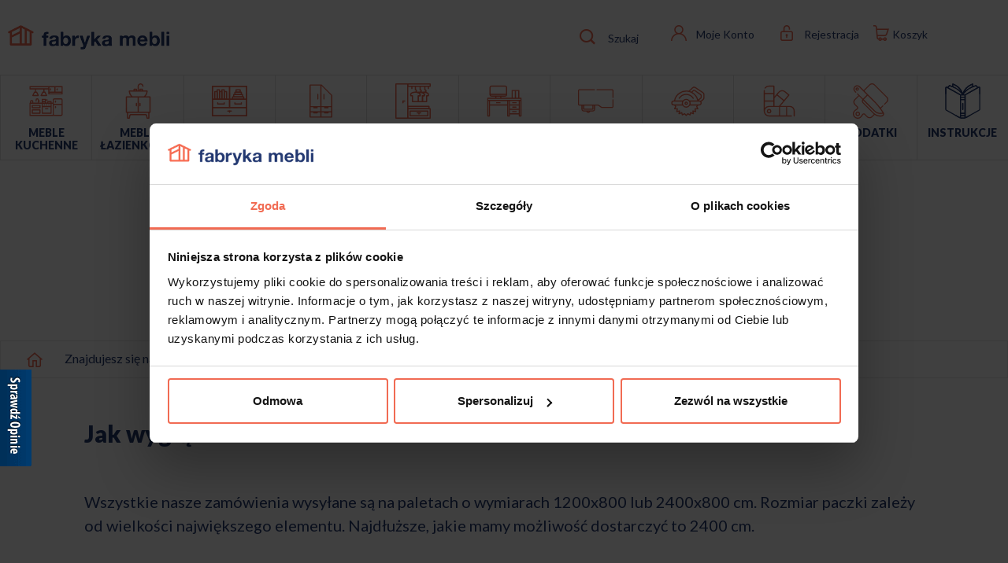

--- FILE ---
content_type: text/html; charset=utf-8
request_url: https://www.fabrykamebli.pl/content/11-jak-wyglada-dostawa
body_size: 10145
content:
<!DOCTYPE HTML>
<!--[if lt IE 7]> <html class="no-js lt-ie9 lt-ie8 lt-ie7" lang="pl-pl"><![endif]-->
<!--[if IE 7]><html class="no-js lt-ie9 lt-ie8 ie7" lang="pl-pl"><![endif]-->
<!--[if IE 8]><html class="no-js lt-ie9 ie8" lang="pl-pl"><![endif]-->
<!--[if gt IE 8]> <html class="no-js ie9" lang="pl-pl"><![endif]-->
<html lang="pl-pl">
	<head>
		
		
			<style>
				#CookiebotWidget {
					display: none !important;
				}
			</style>
		
            
      <!-- Hotjar Tracking Code for https://www.fabrykamebli.pl -->
      <script>
        (function(h,o,t,j,a,r){
          h.hj=h.hj||function(){(h.hj.q=h.hj.q||[]).push(arguments)};
          h._hjSettings={hjid:1633353,hjsv:6};
          a=o.getElementsByTagName('head')[0];
          r=o.createElement('script');r.async=1;
          r.src=t+h._hjSettings.hjid+j+h._hjSettings.hjsv;
          a.appendChild(r);
        })(window,document,'https://static.hotjar.com/c/hotjar-','.js?sv=');
      </script>
    

		<meta charset="utf-8" />
		<title>Dostawa | Fabryka Mebli</title>

<script data-keepinline="true">
    var ajaxGetProductUrl = '//www.fabrykamebli.pl/module/cdc_googletagmanager/async';
    var ajaxShippingEvent = 1;
    var ajaxPaymentEvent = 1;

/* datalayer */
dataLayer = window.dataLayer || [];
    let cdcDatalayer = {"pageCategory":"cms","event":null,"ecommerce":{"currency":"PLN"},"google_tag_params":{"ecomm_pagetype":"other"},"userLogged":0,"userId":"guest_537704"};
    dataLayer.push(cdcDatalayer);

/* call to GTM Tag */
(function(w,d,s,l,i){w[l]=w[l]||[];w[l].push({'gtm.start':
new Date().getTime(),event:'gtm.js'});var f=d.getElementsByTagName(s)[0],
j=d.createElement(s),dl=l!='dataLayer'?'&l='+l:'';j.async=true;j.src=
'https://www.googletagmanager.com/gtm.js?id='+i+dl;f.parentNode.insertBefore(j,f);
})(window,document,'script','dataLayer','GTM-KNXNDNW');

/* async call to avoid cache system for dynamic data */
dataLayer.push({
  'event': 'datalayer_ready'
});
</script>
						<meta name="generator" content="PrestaShop" />
		
						
            		
			
		
				
			<meta name="robots" content="noindex,follow" />
				
		
		<meta name="viewport" content="width=device-width, minimum-scale=0.25, maximum-scale=1.6, initial-scale=1.0" />
		<meta name="apple-mobile-web-app-capable" content="yes" />
		<link rel="apple-touch-icon" sizes="180x180" href="/img/apple-touch-icon.png">
		<link rel="icon" type="image/png" sizes="32x32" href="/img/favicon-32x32.png">
		<link rel="icon" type="image/png" sizes="16x16" href="/img/favicon-16x16.png">
		<link rel="manifest" href="/img/site.webmanifest">
		<link rel="mask-icon" href="/img/safari-pinned-tab.svg" color="#5bbad5">
		<link rel="shortcut icon" href="/img/favicon.ico">
		<meta name="msapplication-TileColor" content="#da532c">
		<meta name="msapplication-config" content="/img/browserconfig.xml">
		<meta name="theme-color" content="#ffffff">

		<meta name="facebook-domain-verification" content="zi9rwm4kib2soljnl3jaetqzstu023" />

														<link rel="stylesheet" href="/themes/ibif-template/css/global.css?v=72" type="text/css" media="all" />
																<link rel="stylesheet" href="/themes/ibif-template/css/autoload/highdpi.css" type="text/css" media="all" />
																<link rel="stylesheet" href="/themes/ibif-template/css/autoload/responsive-tables.css" type="text/css" media="all" />
																<link rel="stylesheet" href="/themes/ibif-template/css/autoload/uniform.default.css" type="text/css" media="all" />
																<link rel="stylesheet" href="/themes/ibif-template/css/cms.css?v=72" type="text/css" media="all" />
																<link rel="stylesheet" href="/themes/ibif-template/css/product_list.css?v=72" type="text/css" media="all" />
																<link rel="stylesheet" href="/modules/cmsproducts/cmsproducts.css?v=72" type="text/css" media="all" />
																<link rel="stylesheet" href="/themes/ibif-template/css/modules/blockcart/blockcart.css?v=72" type="text/css" media="all" />
																<link rel="stylesheet" href="/js/jquery/plugins/bxslider/jquery.bxslider.css" type="text/css" media="all" />
																<link rel="stylesheet" href="/themes/ibif-template/css/modules/blockcategories/blockcategories.css?v=72" type="text/css" media="all" />
																<link rel="stylesheet" href="/themes/ibif-template/css/modules/blockcontact/blockcontact.css?v=72" type="text/css" media="all" />
																<link rel="stylesheet" href="/themes/ibif-template/css/modules/blockmyaccountfooter/blockmyaccount.css?v=72" type="text/css" media="all" />
																<link rel="stylesheet" href="/themes/ibif-template/css/modules/blocksearch/blocksearch.css?v=72" type="text/css" media="all" />
																<link rel="stylesheet" href="/js/jquery/plugins/autocomplete/jquery.autocomplete-1.css" type="text/css" media="all" />
																<link rel="stylesheet" href="/themes/ibif-template/css/modules/blockspecials/blockspecials.css?v=72" type="text/css" media="all" />
																<link rel="stylesheet" href="/themes/ibif-template/css/modules/blockuserinfo/blockuserinfo.css?v=72" type="text/css" media="all" />
																<link rel="stylesheet" href="/themes/ibif-template/css/modules/homefeatured/homefeatured.css?v=72" type="text/css" media="all" />
																<link rel="stylesheet" href="/js/jquery/plugins/fancybox/jquery.fancybox.css" type="text/css" media="all" />
																<link rel="stylesheet" href="/modules/ptssliderlayer/css/typo.css?v=72" type="text/css" media="all" />
																<link rel="stylesheet" href="/themes/ibif-template/css/modules/ptssliderlayer/css/style.css?v=72" type="text/css" media="all" />
																<link rel="stylesheet" href="/modules/pspagebuilder/views/css/pagebuilder.css?v=72" type="text/css" media="all" />
																<link rel="stylesheet" href="/modules/pspagebuilder/views/css/owl.carousel.css?v=72" type="text/css" media="all" />
																<link rel="stylesheet" href="/themes/ibif-template/css/modules/blocktopmenu/css/blocktopmenu.css?v=72" type="text/css" media="all" />
																<link rel="stylesheet" href="/themes/ibif-template/css/modules/blocktopmenu/css/superfish-modified.css?v=72" type="text/css" media="all" />
																<link rel="stylesheet" href="/modules/x13opc/views/css/styl1.css?v=72" type="text/css" media="all" />
																<link rel="stylesheet" href="/modules/pmopineoopiniepro/views/css/pmopineoopiniepro.css?v=72" type="text/css" media="all" />
																<link rel="stylesheet" href="/modules/ibifblocktopmenu/ibifblocktopmenu.css?v=72" type="text/css" media="all" />
																<link rel="stylesheet" href="/themes/ibif-template/css/modules/x13popup/views/css/x13popup.css?v=72" type="text/css" media="all" />
																<link rel="stylesheet" href="/modules/przelewy24/views/css/p24_blik.css?v=72" type="text/css" media="all" />
																<link rel="stylesheet" href="/modules/przelewy24/views/css/przelewy24.css?v=72" type="text/css" media="all" />
																<link rel="stylesheet" href="/modules/paynow/views/css/front.css?v=72" type="text/css" media="all" />
																<link rel="stylesheet" href="/modules/ibiflink/views/css/front.css?v=72" type="text/css" media="all" />
									                    <script type="text/javascript">/* <![CDATA[ */;var CUSTOMIZE_TEXTFIELD=1;var FancyboxI18nClose='Zamknij';var FancyboxI18nNext='Następny';var FancyboxI18nPrev='Poprzedni';var VarianticEditProductLabel='Edytuj';var ajax_allowed=true;var ajaxsearch=true;var baseDir='https://www.fabrykamebli.pl/';var baseUri='https://www.fabrykamebli.pl/';var blocksearch_type='top';var comparator_max_item=0;var comparedProductsIds=[];var contentOnly=false;var currency={"id":1,"name":"Z\u0142oty","iso_code":"PLN","iso_code_num":"985","sign":"z\u0142","blank":"1","conversion_rate":"1.000000","deleted":"0","format":"2","decimals":"1","active":"1","prefix":"","suffix":" z\u0142","id_shop_list":null,"force_id":false};var currencyBlank=1;var currencyFormat=2;var currencyRate=1;var currencySign='zł';var customizationIdMessage='Dostosowywanie #';var delete_txt='Usuń';var displayList=false;var freeProductTranslation='Za darmo!';var freeShippingTranslation='Darmowa wysyłka';var generated_date=1769245921;var hasDeliveryAddress=false;var highDPI=false;var id_lang=1;var img_dir='https://www.fabrykamebli.pl/themes/ibif-template/img/';var instantsearch=false;var isGuest=0;var isLogged=0;var isMobile=false;var max_item='Nie możesz dodać więcej produktów do porównania niż 0.';var min_item='Wybierz proszę przynajmniej jeden produkt';var page_name='cms';var pmopineoopiniepro_agree_str='Akceptuje';var pmopineoopiniepro_ajax_link='https://www.fabrykamebli.pl/module/pmopineoopiniepro/ajax';var pmopineoopiniepro_default_accepted=true;var pmopineoopiniepro_no_agree_str='Nie akceptuje';var pmopineoopiniepro_ps_version='1.6.1.20';var pmopineoopiniepro_secure_key='35de1befcda9dcf595e870a75cabe17d';var priceDisplayMethod=0;var priceDisplayPrecision=2;var quickView=false;var removingLinkText='usuń ten produkt z koszyka';var roundMode=2;var search_url='https://www.fabrykamebli.pl/szukaj';var static_token='1cc1114b1cf24c5d636c059f76ce19ab';var toBeDetermined='Do ustalenia';var token='cf6bab272a4678bd1a85ae4a9b551d56';var usingSecureMode=true;/* ]]> */</script>

            				<script type="text/javascript" src="/js/jquery/jquery-1.11.0.min.js" ></script>
            				<script type="text/javascript" src="/js/jquery/jquery-migrate-1.2.1.min.js" ></script>
            				<script type="text/javascript" src="/js/jquery/plugins/jquery.easing.js" ></script>
            				<script type="text/javascript" src="/js/tools.js?v=72" defer></script>
            				<script type="text/javascript" src="/js/lazyload.min.js?v=72" defer></script>
            				<script type="text/javascript" src="/themes/ibif-template/js/global.js?v=72" defer></script>
            				<script type="text/javascript" src="/themes/ibif-template/js/autoload/10-bootstrap.min.js" ></script>
            				<script type="text/javascript" src="/themes/ibif-template/js/autoload/15-jquery.total-storage.min.js" ></script>
            				<script type="text/javascript" src="/themes/ibif-template/js/autoload/15-jquery.uniform-modified.js" ></script>
            				<script type="text/javascript" src="/themes/ibif-template/js/cms.js?v=72" defer></script>
            				<script type="text/javascript" src="/themes/ibif-template/js/modules/blockcart/ajax-cart.js?v=72" defer></script>
            				<script type="text/javascript" src="/js/jquery/plugins/jquery.scrollTo.js" ></script>
            				<script type="text/javascript" src="/js/jquery/plugins/jquery.serialScroll.js" ></script>
            				<script type="text/javascript" src="/js/jquery/plugins/bxslider/jquery.bxslider.js" ></script>
            				<script type="text/javascript" src="/themes/ibif-template/js/tools/treeManagement.js?v=72" defer></script>
            				<script type="text/javascript" src="/js/jquery/plugins/autocomplete/jquery.autocomplete.js" ></script>
            				<script type="text/javascript" src="/themes/ibif-template/js/modules/blocksearch/blocksearch.js?v=72" defer></script>
            				<script type="text/javascript" src="/js/jquery/plugins/fancybox/jquery.fancybox.js" ></script>
            				<script type="text/javascript" src="/modules/ptssliderlayer/js/raphael-min.js?v=72" defer></script>
            				<script type="text/javascript" src="/modules/ptssliderlayer/js/iview.js?v=72" defer></script>
            				<script type="text/javascript" src="/modules/pspagebuilder/views/js/owl.carousel.min.js?v=72" defer></script>
            				<script type="text/javascript" src="/themes/ibif-template/modules/pspagebuilder/views/js/pagebuilder.js?v=72" defer></script>
            				<script type="text/javascript" src="/modules/pspagebuilder/views/js/countdown.js?v=72" defer></script>
            				<script type="text/javascript" src="/modules/pspagebuilder/views/js/admin/image_gallery.js?v=72" defer></script>
            				<script type="text/javascript" src="/themes/ibif-template/js/modules/blocktopmenu/js/hoverIntent.js?v=72" defer></script>
            				<script type="text/javascript" src="/themes/ibif-template/js/modules/blocktopmenu/js/superfish-modified.js?v=72" defer></script>
            				<script type="text/javascript" src="/themes/ibif-template/js/modules/blocktopmenu/js/blocktopmenu.js?v=72" defer></script>
            				<script type="text/javascript" src="/modules/playermodule/views/js/front.js?v=72" defer></script>
            				<script type="text/javascript" src="/themes/ibif-template/js/modules/freshmail/views/js/alert.js?v=72" defer></script>
            				<script type="text/javascript" src="/modules/cdc_googletagmanager/views/js/ajaxdatalayer.js?v=72" defer></script>
            				<script type="text/javascript" src="/modules/pmopineoopiniepro/views/js/pmopineoopiniepro.js?v=72" defer></script>
            				<script type="text/javascript" src="/modules/ibifblocktopmenu/js/ibifblocktopmenu.js?v=72" defer></script>
            				<script type="text/javascript" src="/modules/x13popup/views/js/x13popup.js?v=72" defer></script>
            				<script type="text/javascript" src="/modules/przelewy24/views/js/p24_blik.js?v=72" defer></script>
            				<script type="text/javascript" src="/modules/ibiflink/views/js/front.js?v=72" defer></script>
                    		<!-- Nemops.com OpenGraph Module -->
                <meta property="og:title"                  content="Dostawa | Fabryka Mebli" />
        <meta property="og:type"                   content="website" />
    <meta property="og:site_name"              content="Fabryka Mebli" />
    <meta property="og:url"                    content="https://www.fabrykamebli.pl/content/11-jak-wyglada-dostawa" />
            <meta property="og:image"                  content="https://www.fabrykamebli.pl/modules/psograph/uploads/20181130023557_android-chrome-256x256.png" />
        <meta property="og:description"            content="" />
    <!-- /end Nemops.com OpenGraph Module -->


<script type='text/javascript' src='https://www.opineo.pl/shop/slider.js.php?s=59851&offsetTop=430&align=left&type=v'></script>




		<!--[if IE 8]>
		<script src="https://oss.maxcdn.com/libs/html5shiv/3.7.0/html5shiv.js"></script>
		<script src="https://oss.maxcdn.com/libs/respond.js/1.3.0/respond.min.js"></script>
		<![endif]-->


	<!-- Meta Pixel Code -->
	<script>
	!function(f,b,e,v,n,t,s)
	{if(f.fbq)return;n=f.fbq=function(){n.callMethod?
	n.callMethod.apply(n,arguments):n.queue.push(arguments)};
	if(!f._fbq)f._fbq=n;n.push=n;n.loaded=!0;n.version='2.0';
	n.queue=[];t=b.createElement(e);t.async=!0;
	t.src=v;s=b.getElementsByTagName(e)[0];
	s.parentNode.insertBefore(t,s)}(window, document,'script',
	'https://connect.facebook.net/en_US/fbevents.js');
	fbq('init', '363831069679333');
	fbq('track', 'PageView');
	</script>
	<noscript><img height="1" width="1" style="display:none"
	src="https://www.facebook.com/tr?id=363831069679333&ev=PageView&noscript=1"
	/></noscript>
	<!-- End Meta Pixel Code -->	



	</head>
	<body id="cms" class="cms cms-11 cms-jak-wyglada-dostawa show-left-column hide-right-column lang_pl">

<!-- Google Tag Manager (noscript) -->
<noscript><iframe src="https://www.googletagmanager.com/ns.html?id=GTM-KNXNDNW"
height="0" width="0" style="display:none;visibility:hidden"></iframe></noscript>
<!-- End Google Tag Manager (noscript) -->

    <!-- Load Facebook SDK for JavaScript -->
    <div id="fb-root"></div>
    <script>setTimeout(function(d, s, id) {
            var js, fjs = d.getElementsByTagName(s)[0];
            if (d.getElementById(id)) return;
            js = d.createElement(s); js.id = id;
            js.src = "https://connect.facebook.net/pl_PL/sdk.js#xfbml=1&version=v3.0";
            fjs.parentNode.insertBefore(js, fjs);
        }(document, 'script', 'facebook-jssdk'), 2500);</script>
					<div id="page">
			<div class="header-container">
				<header id="header">
					<div class="header-container">
						<div class="header-topnav">
							  <div id="header_logo">
      <a href="https://www.fabrykamebli.pl/" title="Fabryka Mebli">
          <img class="logo img-responsive desktop-only" src="https://www.fabrykamebli.pl/img/fabryka-mebli-logo-1610090090.jpg" alt="Fabryka Mebli" width="350" height="53"/>
          <img class="logo mobile-only" src="/themes/ibif-template/img/2021/logo_min.png" alt="Fabryka Mebli" width="85" height="69"/>
      </a>
  </div>

							<!-- MODULE Ibif top menu -->

<div id="top_menu_block">
  <div class="hamburger hamburger--spring js-hamburger hamburger2">
    <div class="hamburger-box">
      <div class="hamburger-inner"></div>
    </div>
  </div>
  
    <ul class="ibifblocktopmenu">
    
    <li class="hidden-md hidden-lg"><a href="https://www.fabrykamebli.pl/16-szafki-kuchenne-gorne-wiszace-na-wymiar">Produkty</a></li>
    <li><a href="https://www.fabrykamebli.pl/content/4-o-firmie" title="O firmie">O firmie</a></li>
    
    <li><a href="https://www.fabrykamebli.pl/blog" title="Blog">Blog</a></li>
    <li><a href="https://www.fabrykamebli.pl/content/18-realizacje" title="Realizacje">Realizacje</a></li>
    <li><a href="https://www.fabrykamebli.pl/category/2-instrukcje" title="Instrukcje">Instrukcje</a></li>
    <li><a href="https://www.fabrykamebli.pl/content/15-faq" title="Poradnik">Poradnik</a></li>
    <li><a href="https://www.fabrykamebli.pl/content/10-gwarancja" title="Gwarancja">Gwarancja</a></li>
    <li><a href="https://www.fabrykamebli.pl/content/11-jak-wyglada-dostawa" title="Dostawa">Dostawa</a></li>
    
    
    <li><a href="https://www.fabrykamebli.pl/kontakt" title="Kontakt">Kontakt</a></li>
  </ul>
</div>

<!-- /MODULE Ibif top menu -->

																						<div class="nav">
									<div class="container">
										<div class="row">
											<nav><!-- Block search module TOP -->
<div id="_desktop_search_block_top">
  <div id="search_block_top">
    <button class="searchbox-trigger">
      <i class="svgicon-magnifier-with-small-handle"></i>
      <span>Szukaj</span>
    </button>
    <form id="searchbox" method="get" action="//www.fabrykamebli.pl/szukaj">
      <div class="searchbox-wrapper">
        
        <input type="hidden" name="controller" value="search"/>
        <input type="hidden" name="orderby" value="position"/>
        <input type="hidden" name="orderway" value="desc"/>
        <input class="search_query form-control" type="text" id="search_query_top" name="search_query"
              placeholder="Szukaj"
              value=""/>
        <button type="submit" name="submit_search" class="btn btn-default button-search">
          <i class="svgicon-magnifier-with-small-handle"></i>
          <span>Szukaj</span>
        </button>
      </div>
      <button type="button" class="fake-close"></button>
    </form>
    <div class="overlay"></div>
  </div>
</div>
<!-- /Block search module TOP -->
<!-- Block user information module NAV  -->

    <div class="header_user_info in-nav">
        <a href="https://www.fabrykamebli.pl/moje-konto" class="account" rel="nofollow"><i class="svgicon-user"></i><span>moje konto</span></a>
        <a href="https://www.fabrykamebli.pl/moje-konto" class="registration" rel="nofollow"><i class="svgicon-unlock"></i><span>rejestracja</span></a>
    </div>
<!-- /Block usmodule NAV -->
<!-- MODULE Block cart -->
	<div class="shopping_cart">
		<a href="https://www.fabrykamebli.pl/szybkie-zakupy" title="Pokaż mój koszyk" rel="nofollow">
            <i class="svgicon-shopping-cart"></i>
			<span>Koszyk</span>
			<span class="ajax_cart_quantity unvisible">0</span>
			
			
					</a>
					<div class="cart_block block exclusive">
				<div class="block_content">
					<!-- block list of products -->
					<div class="cart_block_list">
												<p class="cart_block_no_products">
							Brak produktów
						</p>
																		<div class="cart-prices">
							
																					<div class="cart-prices-line last-line">
								<span class="price cart_block_total ajax_block_cart_total">0,00 zł</span>
								<span>Razem</span>
							</div>
													</div>
						<p class="cart-buttons">
							<a id="button_order_cart" class="btn btn-default button button-small" href="https://www.fabrykamebli.pl/szybkie-zakupy" title="Realizuj zamówienie" rel="nofollow">
								<span>
									Realizuj zamówienie
								</span>
							</a>
						</p>
					</div>
				</div>
			</div><!-- .cart_block -->
			</div>
    
	<div id="layer_cart">
		<div class="clearfix">
			<div class="layer_cart_product col-xs-12 col-md-6">
				<span class="cross" title="Zamknij okno"></span>
				<span class="title">
					<i class="icon-check"></i>Produkt dodany poprawnie do Twojego koszyka
				</span>
				<div class="product-image-container layer_cart_img">
				</div>
				<div class="layer_cart_product_info">
					<span id="layer_cart_product_title" class="product-name"></span>
					<span id="layer_cart_product_attributes"></span>
					<div>
						<strong class="dark">Ilość</strong>
						<span id="layer_cart_product_quantity"></span>
					</div>
					<div>
						<strong class="dark">Razem</strong>
						<span id="layer_cart_product_price"></span>
					</div>
					<div>
						<strong id="layer_cart_product_discount" style="display: none;">Udzielono rabatu: <span></span>%</strong>
					</div>
				</div>
			</div>
			<div class="layer_cart_cart col-xs-12 col-md-6">
				<span class="title">
					<!-- Plural Case [both cases are needed because page may be updated in Javascript] -->
					<span class="ajax_cart_product_txt_s  unvisible">
						Ilość produktów w Twoim koszyku: <span class="ajax_cart_quantity">0</span>.
					</span>
					<!-- Singular Case [both cases are needed because page may be updated in Javascript] -->
					<span class="ajax_cart_product_txt ">
						Jest 1 produkt w Twoim koszyku.
					</span>
				</span>
				<div class="layer_cart_row">
					<strong class="dark">
						Razem produkty:
											</strong>
					<span class="ajax_block_products_total">
											</span>
				</div>

								<div class="layer_cart_row">
					<strong class="dark unvisible">
						Dostawa:&nbsp;					</strong>
					<span class="ajax_cart_shipping_cost unvisible">
													 Do ustalenia											</span>
				</div>
								<div class="layer_cart_row">
					<strong class="dark">
						Razem
											</strong>
					<span class="ajax_block_cart_total">
											</span>
				</div>
				<div class="button-container">
					<span class="continue btn btn-default button exclusive-medium" title="Kontynuuj zakupy">
						<span>
							<i class="svgicon-arrowhead-thin-outline-to-the-left left"></i>Kontynuuj zakupy
						</span>
					</span>
					<a class="btn btn-default button button-medium"	href="https://www.fabrykamebli.pl/szybkie-zakupy" title="Przejdź do koszyka" rel="nofollow">
						<span>
							Przejdź do koszyka
						</span>
					</a>
				</div>
			</div>
		</div>
		<div class="crossseling"></div>
	</div> <!-- #layer_cart -->
	<div class="layer_cart_overlay"></div>

<!-- /MODULE Block cart -->
</nav>
										</div>
									</div>
								</div>
													</div>
															
					
					
  <!-- Menu -->
  <div id="block_top_menu" class="sf-contener clearfix">
    <div class="hamburger hamburger--spring js-hamburger">
      <div class="hamburger-box">
        <div class="hamburger-inner"></div>
      </div>
      <div class="hamburger-icon">
        <i class="icon-arrow-down"></i>
        <i class="icon-arrow-up"></i>
      </div>
    </div>
    <ul class="sf-menu clearfix menu-content">
      
      <li class="with-subs"><a href="https://www.fabrykamebli.pl/14-meble-kuchenne-na-wymiar" class="cat cat-14" title="Meble kuchenne - Fabryka Mebli">Meble<br />kuchenne</a><div class="container"><ul><li class="no-subs"><a href="https://www.fabrykamebli.pl/16-szafki-kuchenne-gorne-wiszace-na-wymiar"  title="Szafki kuchenne górne wiszące - Fabryka Mebli">Szafki kuchenne górne wiszące</a></li><li class="no-subs"><a href="https://www.fabrykamebli.pl/15-szafki-kuchenne-dolne-stojace-na-wymiar"  title="Szafki kuchenne dolne stojące - Fabryka Mebli">Szafki kuchenne dolne stojące</a></li><li class="no-subs"><a href="https://www.fabrykamebli.pl/29-szafki-wyspowe-na-wymiar"  title="Szafki wyspowe - Fabryka Mebli">Szafki wyspowe</a></li><li class="no-subs"><a href="https://www.fabrykamebli.pl/17-slupki-kuchenne-stojace-na-wymiar"  title="Słupki kuchenne stojące - Fabryka Mebli">Słupki kuchenne stojące</a></li><li class="no-subs"><a href="https://www.fabrykamebli.pl/22-fronty-drzwiczki-i-formatki-do-szafek-kuchennych-oraz-mebli"  title="Fronty, drzwiczki i formatki do szafek kuchennych oraz mebli - Fabryka Mebli">Fronty, drzwiczki i formatki do szafek kuchennych oraz mebli</a></li></ul></div></li><li class="with-subs"><a href="https://www.fabrykamebli.pl/49-meble-lazienkowe-na-wymiar" class="cat cat-49" title="Meble łazienkowe - Fabryka Mebli">Meble<br />łazienkowe</a><div class="container"><ul><li class="no-subs"><a href="https://www.fabrykamebli.pl/50-szafki-lazienkowe-wiszace-dolne-na-wymiar"  title="Szafki łazienkowe wiszące dolne - Fabryka Mebli">Szafki łazienkowe wiszące dolne</a></li><li class="no-subs"><a href="https://www.fabrykamebli.pl/51-szafki-lazienkowe-wiszace-pod-umywalke-na-wymiar"  title="Szafki łazienkowe wiszące pod umywalkę - Fabryka Mebli">Szafki łazienkowe wiszące pod umywalkę</a></li><li class="no-subs"><a href="https://www.fabrykamebli.pl/52-slupki-lazienkowe-wiszace-na-wymiar"  title="Słupki łazienkowe wiszące - Fabryka Mebli">Słupki łazienkowe wiszące</a></li><li class="no-subs"><a href="https://www.fabrykamebli.pl/53-slupki-stojace-do-lazienki-na-wymiar"  title="Słupki stojące do łazienki - Fabryka Mebli">Słupki stojące do łazienki</a></li><li class="no-subs"><a href="https://www.fabrykamebli.pl/59-szafki-pod-umywalke-stojace-na-wymiar"  title="Szafki pod umywalkę stojące - Fabryka Mebli">Szafki pod umywalkę stojące</a></li></ul></div></li><li class="with-subs"><a href="https://www.fabrykamebli.pl/144-meble-pokojowe-na-wymiar" class="cat cat-144" title="Meble pokojowe - Fabryka Mebli">Meble<br />pokojowe</a><div class="container"><ul><li class="no-subs"><a href="https://www.fabrykamebli.pl/148-szafki-nocne-na-wymiar"  title="Szafki nocne - Fabryka Mebli">Szafki nocne</a></li><li class="no-subs"><a href="https://www.fabrykamebli.pl/152-komody-zwykle"  title="Komody zwykłe - Fabryka Mebli">Komody zwykłe</a></li><li class="no-subs"><a href="https://www.fabrykamebli.pl/153-komody-pod-skos"  title="Komody pod skos - Fabryka Mebli">Komody pod skos</a></li><li class="no-subs"><a href="https://www.fabrykamebli.pl/164-komody-rtv-pod-telewizor-na-wymiar"  title="Komody RTV pod telewizor - Fabryka Mebli">Komody RTV pod telewizor</a></li><li class="no-subs"><a href="https://www.fabrykamebli.pl/146-komody-simple"  title="Komody SIMPLE - Fabryka Mebli">Komody SIMPLE</a></li><li class="no-subs"><a href="https://www.fabrykamebli.pl/147-komody-modulowe-qbik"  title="Komody modułowe QBIK - Fabryka Mebli">Komody modułowe QBIK</a></li><li class="no-subs"><a href="https://www.fabrykamebli.pl/154-fronty-cokoly-maskownice-formatki"  title="Fronty, cokoły, maskownice, formatki  - Fabryka Mebli">Fronty, cokoły, maskownice, formatki </a></li><li class="no-subs"><a href="https://www.fabrykamebli.pl/163-slupki-rtv-simple-na-wymiar"  title="Słupki RTV SIMPLE - Fabryka Mebli">Słupki RTV SIMPLE</a></li></ul></div></li><li class="with-subs"><a href="https://www.fabrykamebli.pl/112-meble-pod-skosy-na-wymiar" class="cat cat-112" title="Meble pod skosy - Fabryka Mebli">Meble<br />pod skosy</a><div class="container"><ul><li class="no-subs"><a href="https://www.fabrykamebli.pl/149-regaly-pod-skosy-na-wymiar"  title="Regały pod skosy - Fabryka Mebli">Regały pod skosy</a></li><li class="no-subs"><a href="https://www.fabrykamebli.pl/150-szafy-pod-skos-na-wymiar"  title="Szafy pod skos - Fabryka Mebli">Szafy pod skos</a></li><li class="no-subs"><a href="https://www.fabrykamebli.pl/151-komody-pod-skos"  title="Komody pod skos - Fabryka Mebli">Komody pod skos</a></li><li class="no-subs"><a href="https://www.fabrykamebli.pl/155-fronty-cokoly-maskownice-formatki"  title="Fronty, cokoły, maskownice, formatki  - Fabryka Mebli">Fronty, cokoły, maskownice, formatki </a></li></ul></div></li><li class="with-subs"><a href="https://www.fabrykamebli.pl/20-szafy-i-regaly-na-wymiar" class="cat cat-20" title="Szafy i regały - Fabryka Mebli">Szafy<br />i regały</a><div class="container"><ul><li class="no-subs"><a href="https://www.fabrykamebli.pl/23-regaly-na-wymiar"  title="Regały - Fabryka Mebli">Regały</a></li><li class="no-subs"><a href="https://www.fabrykamebli.pl/27-szafy-do-przedpokoju-i-sypialni-na-wymiar"  title="Szafy do przedpokoju i sypialni - Fabryka Mebli">Szafy do przedpokoju i sypialni</a></li><li class="no-subs"><a href="https://www.fabrykamebli.pl/114-komody-pod-skos-na-poddasze-na-wymiar"  title="Komody pod skos na poddasze - Fabryka Mebli">Komody pod skos na poddasze</a></li><li class="no-subs"><a href="https://www.fabrykamebli.pl/42-cokoly-i-maskownice-kuchenne-oraz-meblowe"  title="Cokoły i maskownice kuchenne oraz meblowe - Fabryka Mebli">Cokoły i maskownice kuchenne oraz meblowe</a></li><li class="no-subs"><a href="https://www.fabrykamebli.pl/115-szafy-pod-skosem-na-wymiar-na-poddasze"  title="Szafy pod skosem na poddasze - Fabryka Mebli">Szafy pod skosem na poddasze</a></li></ul></div></li><li class="with-subs"><a href="https://www.fabrykamebli.pl/55-meble-biurowe-na-wymiar" class="cat cat-55" title="Meble biurowe - Fabryka Mebli">Meble<br />biurowe</a><div class="container"><ul><li class="no-subs"><a href="https://www.fabrykamebli.pl/60-biurka-biurowe-gabinetowe-na-wymiar"  title="Biurka biurowe gabinetowe - Fabryka Mebli">Biurka biurowe gabinetowe</a></li><li class="no-subs"><a href="https://www.fabrykamebli.pl/118-biurka-i-stoly-na-stelazu-na-wymiar"  title="Biurka i stoły na stelażu - Fabryka Mebli">Biurka i stoły na stelażu</a></li><li class="no-subs"><a href="https://www.fabrykamebli.pl/61-kontenerki-biurowe-pod-biurko-na-wymiar"  title="Kontenerki biurowe pod biurko - Fabryka Mebli">Kontenerki biurowe pod biurko</a></li><li class="no-subs"><a href="https://www.fabrykamebli.pl/62-komody-biurowe-do-gabinetu-lub-biura-na-wymiar"  title="Komody biurowe do gabinetu lub biura - Fabryka Mebli">Komody biurowe do gabinetu lub biura</a></li><li class="no-subs"><a href="https://www.fabrykamebli.pl/108-komody-pod-skos"  title="Komody pod Skos - Fabryka Mebli">Komody pod Skos</a></li><li class="no-subs"><a href="https://www.fabrykamebli.pl/122-komody-nowoczesne-simple-na-wymiar"  title="Komody nowoczesne SIMPLE - Fabryka Mebli">Komody nowoczesne SIMPLE</a></li><li class="no-subs"><a href="https://www.fabrykamebli.pl/162-slupki-nowoczesne-simple"  title="Slupki Nowoczesne SIMPLE - Fabryka Mebli">Slupki Nowoczesne SIMPLE</a></li></ul></div></li><li class="with-subs"><a href="https://www.fabrykamebli.pl/30-blaty-na-wymiar" class="cat cat-30" title="Blaty - Fabryka Mebli">Blaty</a><div class="container"><ul><li class="no-subs"><a href="https://www.fabrykamebli.pl/44-konfigurator-blatow"  title="Konfigurator blatów - Fabryka Mebli">Konfigurator blatów</a></li></ul></div></li><li class="no-subs"><a href="https://www.fabrykamebli.pl/43-rozkroje" class="cat cat-43" title="Rozkroje - Fabryka Mebli">Rozkroje</a></li><li class="with-subs"><a href="https://www.fabrykamebli.pl/35-probki" class="cat cat-35" title="Próbki - Fabryka Mebli">Próbki</a><div class="container"><ul><li class="no-subs"><a href="https://www.fabrykamebli.pl/36-egger"  title="Egger - Fabryka Mebli">Egger</a></li><li class="no-subs"><a href="https://www.fabrykamebli.pl/117-egger-perfectsense"  title="Egger PerfectSense - Fabryka Mebli">Egger PerfectSense</a></li><li class="no-subs"><a href="https://www.fabrykamebli.pl/119-front-foliowany"  title="Front Foliowany - Fabryka Mebli">Front Foliowany</a></li><li class="no-subs"><a href="https://www.fabrykamebli.pl/37-akryl"  title="Akryl - Fabryka Mebli">Akryl</a></li><li class="no-subs"><a href="https://www.fabrykamebli.pl/54-blaty"  title="Blaty - Fabryka Mebli">Blaty</a></li></ul></div></li><li class="with-subs"><a href="https://www.fabrykamebli.pl/81-dodatki" class="cat cat-81" title="Dodatki - Fabryka Mebli">Dodatki</a><div class="container"><ul><li class="with-subs"><a href="https://www.fabrykamebli.pl/24-uchwyty-do-mebli"  title="Uchwyty do mebli - Fabryka Mebli">Uchwyty do mebli<i class="icon-angle-down"></i></a><ul><li class="no-subs"><a href="https://www.fabrykamebli.pl/45-uchwyty-listwowe"  title="Uchwyty listwowe - Fabryka Mebli">Uchwyty listwowe</a></li><li class="no-subs"><a href="https://www.fabrykamebli.pl/46-uchwyty-podluzne-klasyczne-typowe"  title="Uchwyty podłużne klasyczne, typowe - Fabryka Mebli">Uchwyty podłużne klasyczne, typowe</a></li><li class="no-subs"><a href="https://www.fabrykamebli.pl/47-galki-do-mebli"  title="Gałki do mebli - Fabryka Mebli">Gałki do mebli</a></li><li class="no-subs"><a href="https://www.fabrykamebli.pl/48-nowoczesne-uchwyty-do-mebli"  title="Nowoczesne uchwyty do mebli - Fabryka Mebli">Nowoczesne uchwyty do mebli</a></li><li class="no-subs"><a href="https://www.fabrykamebli.pl/105-uchwyty-do-mebli-retro"  title="Uchwyty do mebli retro - Fabryka Mebli">Uchwyty do mebli retro</a></li><li class="no-subs"><a href="https://www.fabrykamebli.pl/106-uchwyty-do-mebli-krysztalowe"  title="Uchwyty do mebli kryształowe - Fabryka Mebli">Uchwyty do mebli kryształowe</a></li><li class="no-subs"><a href="https://www.fabrykamebli.pl/107-uchwyty-wszystkie"  title="Uchwyty wszystkie - Fabryka Mebli">Uchwyty wszystkie</a></li></ul></li><li class="no-subs"><a href="https://www.fabrykamebli.pl/104-poradniki"  title="Poradniki - Fabryka Mebli">Poradniki</a></li></ul></div></li><li><a class="cmscat cmscat-2" href="https://www.fabrykamebli.pl/category/2-instrukcje" title="Instrukcje - Fabryka Mebli">Instrukcje</a><ul><li ><a href="https://www.fabrykamebli.pl/content/13-instrukcje">Instrukcje</a></li><li ><a href="https://www.fabrykamebli.pl/content/14-materialy-wideo">Materiały wideo</a></li><li ><a href="https://www.fabrykamebli.pl/content/15-faq">Poradnik</a></li></ul></li>

            <li class="hidden-lg hidden-md"><div id="_mobile_search_block_top"></div></li>
      <li class="hidden-lg hidden-md"><div id="_mobile_block_social"></div></li>
    </ul>
  </div>
  <!--/ Menu -->

					</div>
				</header>
			</div>
			<div class="columns-container">
                                                            <div id="slider_row">
                                                                                        <div id="top_column"><div id="ptssliderlayer-container184116288" class="ptssliderlayer hidden-sm hidden-xs hidden-sp  col-md-12 col-sm-12 col-xs-12" style="padding: 0;margin: 0;background-color:">

    <div id="ptssliderlayer184116288" style="position:relative; width:100%; height:230px; opacity:0;">
            <div data-iview-image="/modules/ptssliderlayer/images/page.jpg" data-iview-transition="slide-in-left" data-iview-thumbnail="/modules/ptssliderlayer/images/page.jpg" data-iview-easing="easeInQuad" data-iview-pausetime="1500">

                       
        </div>
        </div>
</div>





<script type="text/javascript">/* <![CDATA[ */;$(document).ready(function(){$('#ptssliderlayer184116288').iView({pauseTime:true,directionNav:false,controlNav:false,controlNavNextPrev:false,controlNavHoverOpacity:0.6,controlNavThumbs:false,controlNavTooltip:false,directionNav:false,autoAdvance:false,tooltipY:-15,timer:"0",pauseOnHover:true,heightItem:230,widthItem:1920,height:230,width:1920,nextLabel:"",previousLabel:"",playLabel:"Play",pauseLabel:"Pause",closeLabel:"Close"});});/* ]]> */</script></div>
                                                    </div>
                                        
<!-- Breadcrumb -->
<div class="breadcrumb clearfix">
    <i class="home svgicon-home"></i>
    <span>Znajdujesz się na</span>
    <span class="breadcrumb-content">
        <span class="navigation-pipe">/</span>
        <span itemscope="" itemtype="http://data-vocabulary.org/Breadcrumb"><a itemprop="url" href="https://www.fabrykamebli.pl/" title="Strona gł&oacute;wna"><span itemprop="title">Strona gł&oacute;wna</span></a></span>
                    <span class="navigation-pipe">/</span>
                            Dostawa
                        </span>
    <!-- / .breadcrumb-content -->
</div>

<!-- /Breadcrumb -->

                				<div id="columns" class="container">
					<div class="row" data-left-column="0" data-player="0">
                        																		<div id="center_column" class="center_column col-xs-12 col-md-12">
	      <div class="rte">
    <h2>Jak wygląda dostawa</h2>
<p>Wszystkie nasze zamówienia wysyłane są na paletach o wymiarach 1200x800 lub 2400x800 cm. Rozmiar paczki zależy od wielkości największego elementu. Najdłuższe, jakie mamy możliwość dostarczyć to 2400 cm.</p>
<p>Wysyłka paletowa jest opakowaniem zbiorczym wszystkich zamówionych elementów, które ma na celu wyeliminowanie uszkodzeń, na jakie narażona jest przesyłka podczas transportu. Formatki układane są na palecie w taki sposób, aby zajmowały jak najmniej miejsca.</p>
<p>Każde zamówienie zabezpieczone jest przekładkami kartonowymi, a rogi dodatkowo osłonięte kątownikami z tektury. Ponadto, paczka ściskana jest pasami, dzięki którym w trakcie transportu nie przesuwa się i nie ulega nawet najmniejszym uszkodzeniom. Wszystkie zamówienia owijamy folią stretch, a małe palety dodatkowo pakujemy w karton, w celu zapewnienia maksymalnego bezpieczeństwa.</p>
<p>Przesyłki docierają na miejsce za pośrednictwem firmy kurierskiej Raben zaopatrzonej w samochód z windą. Aby zagwarantować wygodę i profesjonalną obsługę, kurierzy zobowiązani są do zdjęcia palety i dostarczenia jej na wyznaczone miejsce. Jedyne, czego kurier nie ma obowiązku zrobić to usługa wniesienia.</p>
<p>Ze względu na różnorodną konfiguracje naszych mebli wszelkie instrukcje dostępne są do pobrania w naszym sklepie internetowym.</p>
<p>Każde realizowane przez nas zamówienie jest wyrazem profesjonalizmu i ogromnego serca, jakie wkładamy w naszą pracę, codziennie tworząc indywidualne projekty wyposażenia wnętrz.</p>
<p>Protokół szkody <span style="color: #0f5635;"><strong>Raben</strong></span> dostępny w linku <a href="https://www.fabrykamebli.pl/img/cms/protokół szkody.pdf">https://www.fabrykamebli.pl/img/cms/protokół szkody.pdf</a></p>
<p>Protokół szkody <span style="color: #c61616;"><strong>DPD</strong> </span>dostępny w linku  <a href="https://zgloszenia.dpd.com.pl/noPortalMenu/showComplaintForm.action">https://zgloszenia.dpd.com.pl/noPortalMenu/showComplaintForm.action</a></p>
<p><img src="https://www.fabrykamebli.pl/img/cms/dostawa/1.jpeg" alt="" width="819" height="1092" /></p>
<p><img src="https://www.fabrykamebli.pl/img/cms/dostawa/2.jpeg" alt="" width="819" height="1092" /></p>
<p><img src="https://www.fabrykamebli.pl/img/cms/dostawa/3.jpeg" alt="" width="819" height="1092" /></p>
<p><img src="https://www.fabrykamebli.pl/img/cms/dostawa/4.jpeg" alt="" width="819" height="1092" /></p>
<p><img src="https://www.fabrykamebli.pl/img/cms/dostawa/5.jpeg" alt="" width="819" height="1092" /></p>
<p><img src="https://www.fabrykamebli.pl/img/cms/dostawa/6.jpeg" alt="" width="819" height="1092" /></p>
    </div>
  <br/>
					</div><!-- #center_column -->
										</div><!-- .row -->
				</div><!-- #columns -->
			</div><!-- .columns-container -->

                            
            
                            <!-- Footer -->
                <footer id="footer" itemscope="" itemtype="http://schema.org/Store">
                    
                                            
                        

                                        <div class="footer-content">
                        <div class="wrap-footer">
                            <div class="footer-logo col-lg-4">
                                <img src="https://www.fabrykamebli.pl/img/fabryka-mebli-logo-1610090090.jpg" />
                            </div>
                            
	<!-- Block CMS module footer -->
    <div class="col-lg-3">
	<section>
		
		<ul>
            
            <li class="item">
                <a href="https://www.fabrykamebli.pl/content/4-o-firmie" title="O firmie">O firmie</a>
            </li>
            <li class="item">
                <a href="/blog" title="Blog">Blog</a>
            </li>
            <li class="item">
                <a href="https://www.fabrykamebli.pl/content/20-realizacje" title="Realizacje">Realizacje</a>
            </li>
            
            <li class="item">
                <a href="https://www.fabrykamebli.pl/category/2-instrukcje" title="Instrukcje">Instrukcje</a>
            </li>
            <li class="item">
                <a href="https://www.fabrykamebli.pl/content/6-poradnik" title="Poradnik">Poradnik</a>
            </li>
            <li class="item">
                <a href="https://www.fabrykamebli.pl/content/3-regulamin" title="Regulamin">Regulamin</a>
            </li>
            
            <li class="item">
                <a href="https://www.fabrykamebli.pl/content/10-gwarancja" title="Gwarancja">Gwarancja</a>
            </li>
            <li class="item">
                <a href="https://www.fabrykamebli.pl/content/11-jak-wyglada-dostawa" title="Dostawa">Dostawa</a>
            </li>
            
            
            
            
            
            
            <li class="item">
                <a href="https://www.fabrykamebli.pl/kontakt" title="Kontakt">
                    Kontakt
                </a>
            </li>
		</ul>
	</section>
    </div>
	<!-- /Block CMS module footer -->
<!-- MODULE Ibif contact infos -->
<div class="col-lg-3">
    <section class="footer_address">
        
        <div class="footer_text">
            <div class="footer_item footer_item--place">
                <i class="svgicon-pin"></i>
                <span itemprop="name" class="color-orange"><strong>Studio93</strong></span>                <span itemprop="address" itemscope="" itemtype="http://schema.org/PostalAddress"><br><span itemprop="streetAddress">Energetyków 19A</span>, <span itemprop="postalCode">20-468</span> <span itemprop="addressLocality">Lublin</span></span>
            </div>
            <div class="footer_item footer_item--openhours"><i class="svgicon-wall-clock"></i><span class="color-orange"><strong>godziny otwarcia</strong></span><br>poniedziałek-piątek: 8:00-16:00</div>                                        <div class="footer_item footer_item--email">
                    <i class="svgicon-email"></i>
                    <span class="color-orange"><strong>E-mail:&nbsp;</strong></span><br>
                    <a href="mailto:sklep@fabrykamebli.pl" itemprop="email" content="sklep@fabrykamebli.pl">sklep@fabrykamebli.pl</a>
                </div>
                    </div>
    </section>
</div>
<!-- /MODULE Ibif contact infos -->
<section class="footer-social">


<ul class="list-unstyled list-inline">
<li class="bo-social bo-social-facebook">
    <a class="_blank" rel="nofollow" href="https://www.facebook.com/Fabryka-Mebli-339649886830881" alt="Facebook">
        <i class="icon fab icon-facebook"></i>
        <!-- <span>Facebook</span> -->
    </a>
</li><li class="bo-social bo-social-instagram">
    <a class="_blank" rel="nofollow" href="https://www.instagram.com/fabrykamebli.pl/" alt="Instagram">
        <i class="icon fab icon-instagram"></i>
        <!-- <span>Instagram</span> -->
    </a>
</li><li class="bo-social bo-social-youtube">
    <a class="_blank" rel="nofollow" href="https://www.youtube.com/channel/UCJG45GRzVWOd5BAJ94i-96w" alt="Youtube">
        <i class="icon icon-youtube"></i>
        <!-- <span>Youtube</span> -->
    </a>
</li>
</ul>
    

    <div class="footer-copyright">
        <p><a href="https://www.fabrykamebli.pl/mapa-strony" title="Mapa strony">Mapa strony</a></p>
        <p><a href="https://www.fabrykamebli.pl/content/2-polityka-prywatnosci" title="Polityka prywatności">Polityka prywatności</a></p>
        <p>projekt i realizacja: <a href="https://www.ibif.pl/oferta/sklepy-internetowe-prestashop" target="_blank">ibif.pl</a></p>
    </div>
</section>



<div id="top_menu_block" class="custom">
</div>
                        </div>
                    </div>
                    <div class="footer-bottom">
                        <a href="https://www.fabrykamebli.pl/content/8-dofinansowanie-z-unii-europejskiej" title="Dofinansowanie z Unii Europejskiej">
                            <img src="https://www.fabrykamebli.pl/themes/ibif-template/img/ue-2.jpg" alt="Dofinansowanie z Unii Europejskiej" />
                        </a>
                    </div>
                    <div itemprop="priceRange" class="hidden">$$</div>
                    <div itemprop="url" class="hidden">http://www.fabrykamebli.pl/</div>
                    <div itemprop="image logo" class="hidden">https://www.fabrykamebli.pl/img/fabryka-mebli-logo-1610090090.jpg</div>
                </footer><!-- #footer -->
            		</div><!-- #page -->
        <button id="gotop"></button>

<script>var img_dir = 'https://www.fabrykamebli.pl/themes/ibif-template/img/';</script>
<script>var img_dir = 'https://www.fabrykamebli.pl/themes/ibif-template/img/';</script>




<script>
    WebFontConfig = {
        google: {
            families: ['Lato:300,400,400i,700,900:latin-ext']
        },
        async: true,
        timeout: 2500,
		active: function() {
    sessionStorage.fonts = true;
  }
    };

    (function(d) {
        var wf = d.createElement('script'), s = d.scripts[0];
        wf.src = 'https://ajax.googleapis.com/ajax/libs/webfont/1.6.26/webfont.js';
        wf.async = true;
        s.parentNode.insertBefore(wf, s);
    })(document);
</script>

    
    <script type="text/javascript" src="https://static.inteliwise.com/embed/7a3c122994002024181b9c914d30516d80d0da36b5a0b449600018411a649e8e/2925/space.js" async></script>
</body></html>

--- FILE ---
content_type: text/html; charset=utf-8
request_url: https://www.fabrykamebli.pl/module/playermodule/ajax?action=getVarianticProducts&_=1769245923857
body_size: 2534
content:
{"data":{"status":"success","products":[{"id_product":"21","tsplayer_id":"169","reference":"DZP01"},{"id_product":"22","tsplayer_id":"168","reference":"DZ01"},{"id_product":"23","tsplayer_id":"193","reference":"DS11"},{"id_product":"24","tsplayer_id":"195","reference":"DS01"},{"id_product":"25","tsplayer_id":"151","reference":"GD01"},{"id_product":"26","tsplayer_id":"161","reference":"DD01"},{"id_product":"27","tsplayer_id":"175","reference":"GN01"},{"id_product":"28","tsplayer_id":"177","reference":"DN01"},{"id_product":"29","tsplayer_id":"217","reference":"DC01"},{"id_product":"30","tsplayer_id":"216","reference":"DCW01"},{"id_product":"31","tsplayer_id":"210","reference":"GO01"},{"id_product":"32","tsplayer_id":"203","reference":"GUS11"},{"id_product":"33","tsplayer_id":"197","reference":"ZPMSP11"},{"id_product":"35","tsplayer_id":"208","reference":"GUM01"},{"id_product":"36","tsplayer_id":"310","reference":"GUK11"},{"id_product":"37","tsplayer_id":"207","reference":"GUD11"},{"id_product":"38","tsplayer_id":"289","reference":"GOTU01"},{"id_product":"39","tsplayer_id":"179","reference":"ZLP01"},{"id_product":"40","tsplayer_id":"196","reference":"ZPMSP01"},{"id_product":"41","tsplayer_id":"221","reference":"ZPSDW11"},{"id_product":"42","tsplayer_id":"222","reference":"ZPSDW01"},{"id_product":"43","tsplayer_id":"181","reference":"ZPMDP01"},{"id_product":"44","tsplayer_id":"219","reference":"ZPDW01"},{"id_product":"45","tsplayer_id":"173","reference":"DNS01"},{"id_product":"46","tsplayer_id":"170","reference":"GNS01"},{"id_product":"47","tsplayer_id":"211","reference":"GOP01"},{"id_product":"48","tsplayer_id":"153","reference":"GDP01"},{"id_product":"49","tsplayer_id":"272","reference":"DNPP01"},{"id_product":"50","tsplayer_id":"271","reference":"DNPL01"},{"id_product":"51","tsplayer_id":"331","reference":"DSP11"},{"id_product":"54","tsplayer_id":"332","reference":"DSP01"},{"id_product":"81","tsplayer_id":"333","reference":"DNZ01"},{"id_product":"82","tsplayer_id":"162","reference":"DDP01"},{"id_product":"83","tsplayer_id":"202","reference":"DP01"},{"id_product":"84","tsplayer_id":"390","reference":"DSD01"},{"id_product":"85","tsplayer_id":"391","reference":"DSDP01"},{"id_product":"86","tsplayer_id":"289","reference":"GOTU01"},{"id_product":"87","tsplayer_id":"400","reference":"DNPPZ01"},{"id_product":"88","tsplayer_id":"402","reference":"DNPLZ01"},{"id_product":"89","tsplayer_id":"403","reference":"DNSZ01"},{"id_product":"90","tsplayer_id":"404","reference":"DZS01"},{"id_product":"91","tsplayer_id":"407","reference":"CAGD01"},{"id_product":"92","tsplayer_id":"408","reference":"CP01"},{"id_product":"93","tsplayer_id":"410","reference":"M01"},{"id_product":"94","tsplayer_id":"412","reference":"FZ01"},{"id_product":"95","tsplayer_id":"416","reference":"GNK01"},{"id_product":"96","tsplayer_id":"418","reference":"DNK01"},{"id_product":"97","tsplayer_id":"421","reference":"RD01"},{"id_product":"98","tsplayer_id":"419","reference":"RP01"},{"id_product":"99","tsplayer_id":"424","reference":"RDP01"},{"id_product":"100","tsplayer_id":"425","reference":"RPD01"},{"id_product":"101","tsplayer_id":"427","reference":"RPPD01"},{"id_product":"102","tsplayer_id":"428","reference":"RDPD01"},{"id_product":"103","tsplayer_id":"429","reference":"RPDD01"},{"id_product":"104","tsplayer_id":"430","reference":"RDDD01"},{"id_product":"105","tsplayer_id":"440","reference":"PAP01"},{"id_product":"106","tsplayer_id":"442","reference":"PA01"},{"id_product":"107","tsplayer_id":"946","reference":"RDS01"},{"id_product":"108","tsplayer_id":"438","reference":"RDSD01"},{"id_product":"109","tsplayer_id":"436","reference":"RPS01"},{"id_product":"110","tsplayer_id":"439","reference":"RPSD01"},{"id_product":"111","tsplayer_id":"449","reference":"RN01"},{"id_product":"112","tsplayer_id":"451","reference":"NN01"},{"id_product":"113","tsplayer_id":"456","reference":"ZSP01"},{"id_product":"114","tsplayer_id":"453","reference":"SZD01"},{"id_product":"115","tsplayer_id":"452","reference":"SZP01"},{"id_product":"116","tsplayer_id":"454","reference":"SZDP01"},{"id_product":"117","tsplayer_id":"457","reference":"SZPD01"},{"id_product":"118","tsplayer_id":"458","reference":"SPPD01"},{"id_product":"119","tsplayer_id":"459","reference":"SDDD01"},{"id_product":"120","tsplayer_id":"460","reference":"SPDD01"},{"id_product":"121","tsplayer_id":"461","reference":"SDPD01"},{"id_product":"122","tsplayer_id":"462","reference":"NS01"},{"id_product":"123","tsplayer_id":"463","reference":"SZPP01"},{"id_product":"124","tsplayer_id":"464","reference":"SPD01"},{"id_product":"125","tsplayer_id":"465","reference":"SZPPD01"},{"id_product":"126","tsplayer_id":"466","reference":"SZPDP01"},{"id_product":"127","tsplayer_id":"467","reference":"NSP01"},{"id_product":"128","tsplayer_id":"470","reference":"FS01"},{"id_product":"129","tsplayer_id":"471","reference":"CST01"},{"id_product":"130","tsplayer_id":"473","reference":"AV01"},{"id_product":"132","tsplayer_id":"475","reference":"DS21"},{"id_product":"133","tsplayer_id":"476","reference":"DSP21"},{"id_product":"134","tsplayer_id":"477","reference":"WL01"},{"id_product":"135","tsplayer_id":"479","reference":"GNPP01"},{"id_product":"136","tsplayer_id":"480","reference":"GNPL01"},{"id_product":"137","tsplayer_id":"482","reference":"ZCW01"},{"id_product":"141","tsplayer_id":"488","reference":"ZLN01"},{"id_product":"143","tsplayer_id":"489","reference":"GSO01"},{"id_product":"144","tsplayer_id":"490","reference":"DO01"},{"id_product":"151","tsplayer_id":"491","reference":"DPSD01"},{"id_product":"168","tsplayer_id":"492","reference":"GSOP01"},{"id_product":"180","tsplayer_id":"507","reference":"SZPSZ01"},{"id_product":"182","tsplayer_id":"510","reference":"DN11"},{"id_product":"183","tsplayer_id":"511","reference":"DNZ11"},{"id_product":"184","tsplayer_id":"514","reference":"WAGD01"},{"id_product":"185","tsplayer_id":"515","reference":"GN11"},{"id_product":"186","tsplayer_id":"517","reference":"ZPDN01"},{"id_product":"187","tsplayer_id":"518","reference":"DPD01"},{"id_product":"189","tsplayer_id":"520","reference":"ZPSN01"},{"id_product":"190","tsplayer_id":"521","reference":"ZPSN11"},{"id_product":"191","tsplayer_id":"527","reference":"DS31"},{"id_product":"192","tsplayer_id":"528","reference":"DSP31"},{"id_product":"193","tsplayer_id":"537","reference":"DSW01"},{"id_product":"454","tsplayer_id":"550","reference":"WS01"},{"id_product":"455","tsplayer_id":"551","reference":"WS11"},{"id_product":"599","tsplayer_id":"552","reference":"WSD01"},{"id_product":"609","tsplayer_id":"525","reference":""},{"id_product":"626","tsplayer_id":"559","reference":"BP01"},{"id_product":"627","tsplayer_id":"556","reference":"BNLL01"},{"id_product":"628","tsplayer_id":"564","reference":"BNLP01"},{"id_product":"630","tsplayer_id":"577","reference":"GUMM01"},{"id_product":"631","tsplayer_id":"579","reference":"GUDM11"},{"id_product":"632","tsplayer_id":"580","reference":"GDPM01"},{"id_product":"633","tsplayer_id":"583","reference":"ZSD01"},{"id_product":"651","tsplayer_id":"584","reference":"ZPM11"},{"id_product":"652","tsplayer_id":"585","reference":"ZPM01"},{"id_product":"653","tsplayer_id":"586","reference":"ZPMD01"},{"id_product":"925","tsplayer_id":"599","reference":"LWWD"},{"id_product":"928","tsplayer_id":"608","reference":"LWUWD"},{"id_product":"929","tsplayer_id":"612","reference":"LWUND"},{"id_product":"930","tsplayer_id":"616","reference":"LWSD"},{"id_product":"931","tsplayer_id":"617","reference":"LWSDD"},{"id_product":"932","tsplayer_id":"619","reference":"LZPD"},{"id_product":"968","tsplayer_id":"645","reference":"BPP01"},{"id_product":"969","tsplayer_id":"635","reference":"LWS2"},{"id_product":"971","tsplayer_id":"646","reference":"LWUNS2"},{"id_product":"972","tsplayer_id":"650","reference":"LWUWS2"},{"id_product":"974","tsplayer_id":"662","reference":"LSUWS3"},{"id_product":"975","tsplayer_id":"663","reference":"KP01"},{"id_product":"976","tsplayer_id":"658","reference":"LSUWS2"},{"id_product":"977","tsplayer_id":"664","reference":"LSUWD"},{"id_product":"978","tsplayer_id":"672","reference":"LSUND"},{"id_product":"979","tsplayer_id":"670","reference":"KWS01"},{"id_product":"980","tsplayer_id":"676","reference":"LSUNS2"},{"id_product":"981","tsplayer_id":"677","reference":"LSUNS3"},{"id_product":"982","tsplayer_id":"669","reference":"KDZ01"},{"id_product":"983","tsplayer_id":"678","reference":"KCP01"},{"id_product":"984","tsplayer_id":"679","reference":"KCDZ01"},{"id_product":"987","tsplayer_id":"680","reference":"KSDP01"},{"id_product":"990","tsplayer_id":"682","reference":"K2S01"},{"id_product":"991","tsplayer_id":"685","reference":"K3S01"},{"id_product":"992","tsplayer_id":"686","reference":"BBNLSO01"},{"id_product":"993","tsplayer_id":"687","reference":"KB3S01"},{"id_product":"994","tsplayer_id":"689","reference":"BPN00"},{"id_product":"995","tsplayer_id":"691","reference":"KB4S01"},{"id_product":"996","tsplayer_id":"693","reference":"KB5S01"},{"id_product":"997","tsplayer_id":"694","reference":"KB2DWS01"},{"id_product":"998","tsplayer_id":"695","reference":"KB1DWS01"},{"id_product":"1066","tsplayer_id":"699","reference":"KC3S01"},{"id_product":"1067","tsplayer_id":"700","reference":"KC2S01"},{"id_product":"1068","tsplayer_id":"701","reference":"KCSDP01"},{"id_product":"1069","tsplayer_id":"702","reference":" KBC3S01"},{"id_product":"1070","tsplayer_id":"703","reference":"KBC4S01"},{"id_product":"1071","tsplayer_id":"704","reference":"KBC5S01"},{"id_product":"1072","tsplayer_id":"705","reference":"KBC1DWS01"},{"id_product":"1073","tsplayer_id":"706","reference":"KBC2DWS01"},{"id_product":"1074","tsplayer_id":"707","reference":"KBC2DSG01"},{"id_product":"1075","tsplayer_id":"708","reference":"KBC1DSG01"},{"id_product":"1076","tsplayer_id":"710","reference":"RDPS01"},{"id_product":"1077","tsplayer_id":"711","reference":"RPDS01"},{"id_product":"1078","tsplayer_id":"723","reference":"SPB01"},{"id_product":"1079","tsplayer_id":"714","reference":"SZPPSZ01"},{"id_product":"1080","tsplayer_id":"716","reference":"SZPDSZ01"},{"id_product":"1081","tsplayer_id":"717","reference":"00000"},{"id_product":"1083","tsplayer_id":"733","reference":"KB1DSG01"},{"id_product":"1084","tsplayer_id":"741","reference":"KB2DSG01"},{"id_product":"1085","tsplayer_id":"758","reference":"TE_RSL4K"},{"id_product":"1322","tsplayer_id":"809","reference":"15 mod"},{"id_product":"1343","tsplayer_id":"901","reference":"ZSS_OL_15"},{"id_product":"2648","tsplayer_id":"860","reference":"ZSS_OT_15"},{"id_product":"3015","tsplayer_id":"902","reference":"ZSS_RP_15"},{"id_product":"3016","tsplayer_id":"903","reference":"ZSS_OL_RP"},{"id_product":"3079","tsplayer_id":"918","reference":"ZRLSRPPS"},{"id_product":"3090","tsplayer_id":"925","reference":"ZRPSRP"},{"id_product":"3091","tsplayer_id":"924","reference":"ZRSP"},{"id_product":"3286","tsplayer_id":"928","reference":"KST2D01"},{"id_product":"3287","tsplayer_id":"927","reference":"KST1D01"},{"id_product":"3288","tsplayer_id":"948","reference":"KSTOS01"},{"id_product":"3289","tsplayer_id":"951","reference":"KSTS2D01"},{"id_product":"3290","tsplayer_id":"950","reference":"KSTS1D01"},{"id_product":"3291","tsplayer_id":"952","reference":"KSTO01"},{"id_product":"3307","tsplayer_id":"1000","reference":""},{"id_product":"3392","tsplayer_id":"933","reference":"ZSSLD"},{"id_product":"3393","tsplayer_id":"934","reference":"ZSSLRPD"},{"id_product":"3394","tsplayer_id":"1056","reference":"ZSRPD"},{"id_product":"3419","tsplayer_id":"1084","reference":"LWUWS1"},{"id_product":"3435","tsplayer_id":"1086","reference":"SZN01"},{"id_product":"3451","tsplayer_id":"1117","reference":"BPPrDSSK"},{"id_product":"3455","tsplayer_id":"1116","reference":"BPPrDS"},{"id_product":"3458","tsplayer_id":"1119","reference":"BPLeDS"},{"id_product":"3459","tsplayer_id":"1118","reference":"BPLeDSSK"},{"id_product":"3462","tsplayer_id":"1140","reference":"BP001"},{"id_product":"3464","tsplayer_id":"1111","reference":"BSER01"},{"id_product":"3465","tsplayer_id":"1130","reference":"BSMDB01"},{"id_product":"3466","tsplayer_id":"1138","reference":"SBSEC5206"},{"id_product":"3467","tsplayer_id":"1134","reference":"SBSEC5506"},{"id_product":"3468","tsplayer_id":"1126","reference":"SBSWK01"},{"id_product":"3469","tsplayer_id":"1115","reference":"SBSW01"},{"id_product":"3470","tsplayer_id":"1127","reference":"SKSWK01"},{"id_product":"3471","tsplayer_id":"1121","reference":"SKSW01"},{"id_product":"3472","tsplayer_id":"1150","reference":"BPPPrSK"},{"id_product":"3473","tsplayer_id":"1151","reference":"BPPLeSK"},{"id_product":"3475","tsplayer_id":"1159","reference":"BPPNKPr"},{"id_product":"3476","tsplayer_id":"1160","reference":"BPPNKLe"},{"id_product":"3477","tsplayer_id":"1161","reference":"BPPNK2"},{"id_product":"3507","tsplayer_id":"1153","reference":"BW3S"},{"id_product":"3508","tsplayer_id":"1152","reference":"BW2S"},{"id_product":"3509","tsplayer_id":"1155","reference":"BW3O"},{"id_product":"3510","tsplayer_id":"1154","reference":"BW2O"},{"id_product":"3513","tsplayer_id":"1183","reference":"BSER01"},{"id_product":"3602","tsplayer_id":"1393","reference":"RPPS01"},{"id_product":"3612","tsplayer_id":"1089","reference":"KW422DOOD"},{"id_product":"3613","tsplayer_id":"1385","reference":" KW422DOIOID"},{"id_product":"3614","tsplayer_id":"1386","reference":"KW422DSIOID"},{"id_product":"3615","tsplayer_id":"1387","reference":"KW422SSIDOI"},{"id_product":"3616","tsplayer_id":"1101","reference":"KW532OSDDOI"},{"id_product":"3617","tsplayer_id":"1391","reference":"KW633DSDSOS"},{"id_product":"3618","tsplayer_id":"1392","reference":"KW633OSODOD"},{"id_product":"3631","tsplayer_id":"1399","reference":"KW9333OSODODODO"},{"id_product":"3641","tsplayer_id":"1398","reference":"KW7322ODDSIOODI"},{"id_product":"3662","tsplayer_id":"1388","reference":"KW33DS0"},{"id_product":"3669","tsplayer_id":"1389","reference":"KW633DSIDSOIS"},{"id_product":"3685","tsplayer_id":"1436","reference":"RTVm1436_DQ1OID"},{"id_product":"3686","tsplayer_id":"1437","reference":"RTVm1437_DQ1MosD"},{"id_product":"3687","tsplayer_id":"1388","reference":"KW33DS0"},{"id_product":"3688","tsplayer_id":"1450","reference":"KW44DSOD"},{"id_product":"3689","tsplayer_id":"1450","reference":"KW44SOOD"},{"id_product":"3690","tsplayer_id":"1450","reference":"KW44SOOD"},{"id_product":"3691","tsplayer_id":"1450","reference":"KW44DSOD"},{"id_product":"3743","tsplayer_id":"932","reference":"ZSSPD"},{"id_product":"3749","tsplayer_id":"935","reference":"ZSSPRPD"},{"id_product":"3762","tsplayer_id":"1500","reference":"KNS1500sd1gpo"},{"id_product":"3763","tsplayer_id":"1501","reference":"KNS1501sd2gpo"},{"id_product":"3764","tsplayer_id":"1502","reference":"KNS1502sd3gpo"},{"id_product":"3765","tsplayer_id":"1503","reference":"KNS1503sd3x2gpo"},{"id_product":"3766","tsplayer_id":"1504","reference":"KNS1504sd2x2gpo"},{"id_product":"3767","tsplayer_id":"1505","reference":"KNS1505x3s11"},{"id_product":"3768","tsplayer_id":"1506","reference":"KNS1506x2s11"},{"id_product":"3769","tsplayer_id":"1507","reference":"KNS1507sl12dpr"},{"id_product":"3770","tsplayer_id":"1508","reference":"KNS1508sp12dle"},{"id_product":"3771","tsplayer_id":"1509","reference":"KNS1509sl12sp12"},{"id_product":"3773","tsplayer_id":"1510","reference":"KNS1510sl12sp12dsr"},{"id_product":"3774","tsplayer_id":"1511","reference":"KNS1511sl11sp11dsr"},{"id_product":"3775","tsplayer_id":"1513","reference":"KNS1513sp11dle"},{"id_product":"3776","tsplayer_id":"1514","reference":"KNS1514sl11dpr"},{"id_product":"3777","tsplayer_id":"1515","reference":"KNS1515dr422p"},{"id_product":"3778","tsplayer_id":"1516","reference":"KNS1516x2dr2p"},{"id_product":"3779","tsplayer_id":"1517","reference":"KNS1517x3dr2p"},{"id_product":"3796","tsplayer_id":"1571","reference":"KNSM1571a1_ns1px3"},{"id_product":"3901","tsplayer_id":"1572","reference":"KNSM1572a2_ns2px3"},{"id_product":"3902","tsplayer_id":"1573","reference":"KNSM1573a3_ns3px3"},{"id_product":"3903","tsplayer_id":"1569","reference":"KNS1569z1518ax9fricz"},{"id_product":"3904","tsplayer_id":"1568","reference":"KNS1568z1518ax8fricz"},{"id_product":"3905","tsplayer_id":"1567","reference":"KNS1567z1518ax7fricz"},{"id_product":"3906","tsplayer_id":"1566","reference":"KNS1566z1518ax6fricz"},{"id_product":"3907","tsplayer_id":"1565","reference":"KNS1565z1518ax5fricz"},{"id_product":"3908","tsplayer_id":"1564","reference":"KNS1564z1518ax4fricz"},{"id_product":"3909","tsplayer_id":"1561","reference":"GDPR01"},{"id_product":"3913","tsplayer_id":"1575","reference":"KNSM1575d1_ns2drs1p"},{"id_product":"3915","tsplayer_id":"1576","reference":"KNSM1576d2_ns1drs2p"},{"id_product":"3917","tsplayer_id":"1574","reference":"KNSM1574a4_ns4px4"},{"id_product":"3918","tsplayer_id":"474","reference":"F01"},{"id_product":"3923","tsplayer_id":"1605","reference":""},{"id_product":"4009","tsplayer_id":"1626","reference":"SNS1626RTV_3C_SOF1G"},{"id_product":"4010","tsplayer_id":"1627","reference":"SNS1627RTV_3C_SOF2G"},{"id_product":"4011","tsplayer_id":"1628","reference":"SNS1628RTV_3C_OF1DG"},{"id_product":"4012","tsplayer_id":"1629","reference":"SNS1629RTV_3C_OF2DG"},{"id_product":"4013","tsplayer_id":"1630","reference":"SNS1630RTV_2C_OF1G"},{"id_product":"4014","tsplayer_id":"1631","reference":"SNS1631RTV_2C_OF2G"},{"id_product":"4015","tsplayer_id":"1632","reference":"SNS1632RTV_2C_SF1G"},{"id_product":"4016","tsplayer_id":"1633","reference":"SNS1633RTV_2C_SF2G"},{"id_product":"4017","tsplayer_id":"1634","reference":"SNS1634RTV_2C_F1DG"},{"id_product":"4018","tsplayer_id":"1635","reference":"SNS1635RTV_2C_F2DG"},{"id_product":"4023","tsplayer_id":"1652","reference":"LWSL1652_3C_SOF1GN"},{"id_product":"4024","tsplayer_id":"1653","reference":"LWSL1653_3C_SOF2GN"},{"id_product":"4025","tsplayer_id":"1655","reference":"LWSL1655_3C_OF1DGN"},{"id_product":"4026","tsplayer_id":"1654","reference":"LWSL1654_3C_OF2DGN"},{"id_product":"4027","tsplayer_id":"1656","reference":"LWSL1656_2C_OF1GN"},{"id_product":"4028","tsplayer_id":"1657","reference":"LWSL1657_2C_OF2GN"},{"id_product":"4029","tsplayer_id":"1658","reference":"LWSL1658_2C_SF1GN"},{"id_product":"4030","tsplayer_id":"1659","reference":"LWSL1659_2C_SF2GN"},{"id_product":"4031","tsplayer_id":"1660","reference":"LWSL1660_2C_F1DGN"},{"id_product":"4032","tsplayer_id":"1661","reference":"LWSL1661_2C_F2DGN"},{"id_product":"4193","tsplayer_id":"1678","reference":"SZDSZW01"},{"id_product":"4194","tsplayer_id":"1677","reference":"SZPPSZW01"},{"id_product":"4195","tsplayer_id":"1673","reference":"SZPSZW01"},{"id_product":"4196","tsplayer_id":"1679","reference":"SZPDSZW01"},{"id_product":"4213","tsplayer_id":"1438","reference":"RTVm1438_S2Q1OS2"},{"id_product":"4214","tsplayer_id":"1439","reference":"RTVm1439_S1Q1OS1"},{"id_product":"4215","tsplayer_id":"1440","reference":"RTVm1440_2SQ1Mos2S"},{"id_product":"4216","tsplayer_id":"1441","reference":"RTVm1441_1SQ1Mos1S"},{"id_product":"4219","tsplayer_id":"1446","reference":"RTVm1446_SQ1ODP1SL1"},{"id_product":"4220","tsplayer_id":"1447","reference":"RTVm1447_SQ1ODL1SP1"},{"id_product":"4221","tsplayer_id":"1448","reference":"RTVm1448_SQ1ODP1SL2"},{"id_product":"4222","tsplayer_id":"1449","reference":"RTVm1449_SQ1ODL1SP2"},{"id_product":"4223","tsplayer_id":"1442","reference":"RTVm1442_SQ1MDP1SL1"},{"id_product":"4224","tsplayer_id":"1443","reference":"RTVm1443_SQ1MDL1SP1"},{"id_product":"4225","tsplayer_id":"1444","reference":"RTVm1444_SQ1MDP1SL2"},{"id_product":"4226","tsplayer_id":"1445","reference":"RTVm1445_SQ1MDL1SP2"},{"id_product":"4384","tsplayer_id":"1579","reference":"KNS1579_RTV_PW2a_mix"},{"id_product":"4385","tsplayer_id":"1578","reference":"KNS1578_RTV_PW3a_mix"},{"id_product":"4386","tsplayer_id":"1577","reference":"KNS1577_RTV_PW4a_mix"},{"id_product":"4390","tsplayer_id":"1590","reference":"KNS1590_RTV_PW2b_mix"},{"id_product":"4391","tsplayer_id":"1591","reference":"KNS1591_RTV_PW2c_mix"},{"id_product":"4392","tsplayer_id":"1592","reference":"KNS1592_RTV_PW2d_mix"},{"id_product":"4393","tsplayer_id":"1593","reference":"KNS1593_RTV_PW3b_mix"},{"id_product":"4394","tsplayer_id":"1594","reference":"KNS1594_RTV_PW3c_mix"},{"id_product":"4395","tsplayer_id":"1595","reference":"KNS1595_RTV_PW3d_mix"},{"id_product":"4396","tsplayer_id":"1587","reference":"KNS1587_RTV_PW4b_mix"},{"id_product":"4397","tsplayer_id":"1588","reference":"KNS1588_RTV_PW4c_mix"},{"id_product":"4398","tsplayer_id":"1589","reference":"KNS1589_RTV_PW4d_mix"},{"id_product":"4399","tsplayer_id":"1590","reference":"KNS1590_RTV_PW2b_mix"},{"id_product":"4400","tsplayer_id":"1590","reference":""}]},"messages":[]}

--- FILE ---
content_type: text/html; charset=utf-8
request_url: https://www.fabrykamebli.pl/module/playermodule/ajax?action=getAddToCartBtnClassName&_=1769245923858
body_size: -96
content:
["lnk_view","Add to cart","Zaprojektuj","ajax_add_to_cart_button",null,"product-container"]

--- FILE ---
content_type: text/css
request_url: https://www.fabrykamebli.pl/themes/ibif-template/css/global.css?v=72
body_size: 39571
content:
html,body,div,span,applet,object,iframe,h1,h2,h3,h4,h5,h6,p,blockquote,pre,a,abbr,acronym,address,big,cite,code,del,dfn,em,img,ins,kbd,q,s,samp,small,strike,strong,sub,sup,tt,var,b,u,i,center,dl,dt,dd,ol,ul,li,fieldset,form,label,legend,table,caption,tbody,tfoot,thead,tr,th,td,article,aside,canvas,details,embed,figure,figcaption,footer,header,hgroup,menu,nav,output,ruby,section,summary,time,mark,audio,video{margin:0;padding:0;border:0;font:inherit;font-size:100%;vertical-align:baseline}html{line-height:1}ol,ul{list-style:none}table{border-collapse:collapse;border-spacing:0}caption,th,td{text-align:left;font-weight:normal;vertical-align:middle}q,blockquote{quotes:none}q:before,q:after,blockquote:before,blockquote:after{content:"";content:none}a img{border:none}article,aside,details,figcaption,figure,footer,header,hgroup,main,menu,nav,section,summary{display:block}.pts-container ul li {font-size:16px;line-height:1.25;}/*!
 * Bootstrap v3.0.0
 *
 * Copyright 2013 Twitter, Inc
 * Licensed under the Apache License v2.0
 * http://www.apache.org/licenses/LICENSE-2.0
 *
 * Designed and built with all the love in the world by @mdo and @fat.
 *//*! normalize.css v2.1.0 | MIT License | git.io/normalize */article,aside,details,figcaption,figure,footer,header,hgroup,main,nav,section,summary{display:block}audio,canvas,video{display:inline-block}audio:not([controls]){display:none;height:0}[hidden]{display:none}html{font-family:sans-serif;-webkit-text-size-adjust:100%;-ms-text-size-adjust:100%}body{margin:0}a:focus{outline:thin dotted}a:active,a:hover{outline:0}h1{font-size:2em;margin:.67em 0}abbr[title]{border-bottom:1px dotted}b,strong{font-weight:900}dfn{font-style:italic}hr{box-sizing:content-box;height:0}mark{background:#ff0;color:#000}code,kbd,pre,samp{font-family:monospace,serif;font-size:1em}pre{white-space:pre-wrap}q{quotes:"“" "”" "‘" "’"}small{font-size:80%}sub,sup{font-size:75%;line-height:0;position:relative;vertical-align:baseline}sup{top:-0.5em}sub{bottom:-0.25em}img{border:0}svg:not(:root){overflow:hidden}figure{margin:0}fieldset{border:1px solid silver;margin:0 2px;padding:.35em .625em .75em}legend{border:0;padding:0}button,input,select,textarea{font-family:inherit;font-size:100%;margin:0}button,input{line-height:normal}button,select{text-transform:none}button,html input[type=button],input[type=reset],input[type=submit]{-webkit-appearance:button;cursor:pointer}button[disabled],html input[disabled]{cursor:default}input[type=checkbox],input[type=radio]{box-sizing:border-box;padding:0}input[type=search]{-webkit-appearance:textfield;box-sizing:content-box}input[type=search]::-webkit-search-cancel-button,input[type=search]::-webkit-search-decoration{-webkit-appearance:none}button::-moz-focus-inner,input::-moz-focus-inner{border:0;padding:0}textarea{overflow:auto;vertical-align:top}table{border-collapse:collapse;border-spacing:0}*,*:before,*:after{box-sizing:border-box}html{font-size:62.5%;-webkit-tap-highlight-color:rgba(0,0,0,0)}body{font-family:"Lato",Arial,Helvetica,sans-serif;font-size:20px;line-height:1.5;color:#253a71;background-color:#fff}input,button,select,textarea{font-family:inherit;font-size:inherit;line-height:inherit}button,input,select[multiple],textarea{background-image:none}a{color:#253a71;text-decoration:none}a:hover,a:focus{color:#253a71;text-decoration:underline}a:focus{outline:thin dotted #333;outline:5px auto -webkit-focus-ring-color;outline-offset:-2px}img{vertical-align:middle}.img-responsive{display:block;max-width:100%;height:auto}#header_logo img.img-responsive{max-height:53px;width:auto}.img-rounded{border-radius:6px}.img-thumbnail,.thumbnail{padding:4px;line-height:1.42857;background-color:#fff;border:1px solid #ddd;border-radius:0px;transition:all .2s ease-in-out;display:inline-block;max-width:100%;height:auto}.img-circle{border-radius:50%}hr{margin-top:18px;margin-bottom:18px;border:0;border-top:1px solid #eee}.sr-only{position:absolute;width:1px;height:1px;margin:-1px;padding:0;overflow:hidden;clip:rect(0 0 0 0);border:0}p{margin:0 0 9px}.lead{margin-bottom:18px;font-size:14.95px;font-weight:200;line-height:1.4}@media(min-width: 768px){.lead{font-size:19.5px}}small{font-size:85%}cite{font-style:normal}.text-muted{color:#999}.text-primary{color:#428bca}.text-warning{color:#fff}.text-danger{color:#fff}.text-success{color:#fff}.text-info{color:#fff}.text-left{text-align:left}.text-right,#cart_summary tbody td.cart_unit{text-align:right}.text-center,#cart_summary thead th.cart_product,#cart_summary tbody td.cart_product,#cart_summary tbody td.cart_avail,#cart_summary tbody td.cart_delete{text-align:center}h1,h2,h3,h4,h5,h6,.h1,.h2,.h3,.h4,.h5,.h6{font-family:Lato,Arial,Helvetica,sans-serif;font-weight:500;line-height:1.1}h1 small,h2 small,h3 small,h4 small,h5 small,h6 small,.h1 small,.h2 small,.h3 small,.h4 small,.h5 small,.h6 small{font-weight:normal;line-height:1;color:#999}h1,h2,h3{margin-top:18px;margin-bottom:9px}h4,h5,h6{margin-top:9px;margin-bottom:9px}h1,.h1{font-size:33px}h2,.h2{font-size:29px}h3,.h3{font-size:23px}h4,.h4{font-size:17px}h5,.h5{font-size:13px}h6,.h6{font-size:12px}h1 small,.h1 small{font-size:23px}h2 small,.h2 small{font-size:17px}h3 small,.h3 small,h4 small,.h4 small{font-size:13px}.page-header{padding-bottom:8px;margin:36px 0 18px;border-bottom:1px solid #eee}ul,ol{margin-top:0;margin-bottom:9px}ul ul,ul ol,ol ul,ol ol{margin-bottom:0}.list-unstyled,.list-inline{padding-left:0;list-style:none}.list-inline>li{display:inline-block;padding-left:5px;padding-right:5px}dl{margin-bottom:18px}dt,dd{line-height:1.42857}dt{font-weight:bold}dd{margin-left:0}@media(min-width: 768px){.dl-horizontal dt{float:left;width:160px;clear:left;text-align:right;overflow:hidden;text-overflow:ellipsis;white-space:nowrap}.dl-horizontal dd{margin-left:180px}.dl-horizontal dd:before,.dl-horizontal dd:after{content:" ";display:table}.dl-horizontal dd:after{clear:both}}abbr[title],abbr[data-original-title]{cursor:help;border-bottom:1px dotted #999}abbr.initialism{font-size:90%;text-transform:uppercase}blockquote{padding:9px 18px;margin:0 0 18px;border-left:5px solid #eee}blockquote p{font-size:16.25px;font-weight:300;line-height:1.25}blockquote p:last-child{margin-bottom:0}blockquote small{display:block;line-height:1.42857;color:#999}blockquote small:before{content:"— "}blockquote.pull-right{padding-right:15px;padding-left:0;border-right:5px solid #eee;border-left:0}blockquote.pull-right p,blockquote.pull-right small{text-align:right}blockquote.pull-right small:before{content:""}blockquote.pull-right small:after{content:" —"}q:before,q:after,blockquote:before,blockquote:after{content:""}address{display:block;margin-bottom:18px;font-style:normal;line-height:1.42857}code,pre{font-family:Monaco,Menlo,Consolas,"Courier New",monospace}code{padding:2px 4px;font-size:90%;color:#c7254e;background-color:#f9f2f4;white-space:nowrap;border-radius:0px}pre{display:block;padding:8.5px;margin:0 0 9px;font-size:12px;line-height:1.42857;word-break:break-all;word-wrap:break-word;color:rgba(37,58,113,.2) 3;background-color:#f5f5f5;border:1px solid #ccc;border-radius:0px}pre.prettyprint{margin-bottom:18px}pre code{padding:0;font-size:inherit;color:inherit;white-space:pre-wrap;background-color:rgba(0,0,0,0);border:0}.pre-scrollable{max-height:340px;overflow-y:scroll}.container{margin-right:auto;margin-left:auto}.container:before,.container:after{content:" ";display:table}.container:after{clear:both}.row:before,.row:after{content:" ";display:table}.row:after{clear:both}.col-xs-1,.col-xs-2,.col-xs-3,.col-xs-4,.col-xs-5,.col-xs-6,.col-xs-7,.col-xs-8,.col-xs-9,.col-xs-10,.col-xs-11,.col-xs-12,.col-sm-1,.col-sm-2,.col-sm-3,.col-sm-4,header .row #header_logo,.col-sm-5,.col-sm-6,.col-sm-7,.col-sm-8,.col-sm-9,.col-sm-10,.col-sm-11,.col-sm-12,.col-md-1,.col-md-2,.col-md-3,.col-md-4,.col-md-5,.col-md-6,.col-md-7,.col-md-8,.col-md-9,.col-md-10,.col-md-11,.col-md-12,.col-lg-1,.col-lg-2,.col-lg-3,.col-lg-4,.col-lg-5,.col-lg-6,.col-lg-7,.col-lg-8,.col-lg-9,.col-lg-10,.col-lg-11,.col-lg-12{position:relative;min-height:1px}.col-xs-1,.col-xs-2,.col-xs-3,.col-xs-4,.col-xs-5,.col-xs-6,.col-xs-7,.col-xs-8,.col-xs-9,.col-xs-10,.col-xs-11{float:left}.col-xs-1{width:8.33333%}.col-xs-2{width:16.66667%}.col-xs-3{width:25%}.col-xs-4{width:33.33333%}.col-xs-5{width:41.66667%}.col-xs-6{width:50%}.col-xs-7{width:58.33333%}.col-xs-8{width:66.66667%}.col-xs-9{width:75%}.col-xs-10{width:83.33333%}.col-xs-11{width:91.66667%}.col-xs-12{width:100%}@media(min-width: 580px)and (max-width: 991px){.container{max-width:90vw}}@media(max-width: 579px){.container{padding:0 15px}}@media(min-width: 768px){.col-sm-1,.col-sm-2,.col-sm-3,.col-sm-4,header .row #header_logo,.col-sm-5,.col-sm-6,.col-sm-7,.col-sm-8,.col-sm-9,.col-sm-10,.col-sm-11{float:left}.col-sm-1{width:8.33333%}.col-sm-2{width:16.66667%}.col-sm-3{width:25%}.col-sm-4,header .row #header_logo{width:33.33333%}.col-sm-5{width:41.66667%}.col-sm-6{width:50%}.col-sm-7{width:58.33333%}.col-sm-8{width:66.66667%}.col-sm-9{width:75%}.col-sm-10{width:83.33333%}.col-sm-11{width:91.66667%}.col-sm-12{width:100%}.col-sm-push-1{left:8.33333%}.col-sm-push-2{left:16.66667%}.col-sm-push-3{left:25%}.col-sm-push-4{left:33.33333%}.col-sm-push-5{left:41.66667%}.col-sm-push-6{left:50%}.col-sm-push-7{left:58.33333%}.col-sm-push-8{left:66.66667%}.col-sm-push-9{left:75%}.col-sm-push-10{left:83.33333%}.col-sm-push-11{left:91.66667%}.col-sm-pull-1{right:8.33333%}.col-sm-pull-2{right:16.66667%}.col-sm-pull-3{right:25%}.col-sm-pull-4{right:33.33333%}.col-sm-pull-5{right:41.66667%}.col-sm-pull-6{right:50%}.col-sm-pull-7{right:58.33333%}.col-sm-pull-8{right:66.66667%}.col-sm-pull-9{right:75%}.col-sm-pull-10{right:83.33333%}.col-sm-pull-11{right:91.66667%}.col-sm-offset-1{margin-left:8.33333%}.col-sm-offset-2{margin-left:16.66667%}.col-sm-offset-3{margin-left:25%}.col-sm-offset-4{margin-left:33.33333%}.col-sm-offset-5{margin-left:41.66667%}.col-sm-offset-6{margin-left:50%}.col-sm-offset-7{margin-left:58.33333%}.col-sm-offset-8{margin-left:66.66667%}.col-sm-offset-9{margin-left:75%}.col-sm-offset-10{margin-left:83.33333%}.col-sm-offset-11{margin-left:91.66667%}}@media(min-width: 992px){.container{max-width:100%}.col-md-1,.col-md-2,.col-md-3,.col-md-4,.col-md-5,.col-md-6,.col-md-7,.col-md-8,.col-md-9,.col-md-10,.col-md-11{float:left}.col-md-1{width:8.33333%}.col-md-2{width:16.66667%}.col-md-3{width:25%}.col-md-4{width:33.33333%}.col-md-5{width:41.66667%}.col-md-6{width:50%}.col-md-7{width:58.33333%}.col-md-8{width:66.66667%}.col-md-9{width:75%}.col-md-10{width:83.33333%}.col-md-11{width:91.66667%}.col-md-12{width:100%}.col-md-push-0{left:auto}.col-md-push-1{left:8.33333%}.col-md-push-2{left:16.66667%}.col-md-push-3{left:25%}.col-md-push-4{left:33.33333%}.col-md-push-5{left:41.66667%}.col-md-push-6{left:50%}.col-md-push-7{left:58.33333%}.col-md-push-8{left:66.66667%}.col-md-push-9{left:75%}.col-md-push-10{left:83.33333%}.col-md-push-11{left:91.66667%}.col-md-pull-0{right:auto}.col-md-pull-1{right:8.33333%}.col-md-pull-2{right:16.66667%}.col-md-pull-3{right:25%}.col-md-pull-4{right:33.33333%}.col-md-pull-5{right:41.66667%}.col-md-pull-6{right:50%}.col-md-pull-7{right:58.33333%}.col-md-pull-8{right:66.66667%}.col-md-pull-9{right:75%}.col-md-pull-10{right:83.33333%}.col-md-pull-11{right:91.66667%}.col-md-offset-0{margin-left:0}.col-md-offset-1{margin-left:8.33333%}.col-md-offset-2{margin-left:16.66667%}.col-md-offset-3{margin-left:25%}.col-md-offset-4{margin-left:33.33333%}.col-md-offset-5{margin-left:41.66667%}.col-md-offset-6{margin-left:50%}.col-md-offset-7{margin-left:58.33333%}.col-md-offset-8{margin-left:66.66667%}.col-md-offset-9{margin-left:75%}.col-md-offset-10{margin-left:83.33333%}.col-md-offset-11{margin-left:91.66667%}}@media(min-width: 1200px){.container{max-width:100%}#index .pts-container .pts-inner{margin:0 auto;max-width:1600px}#index .pts-container.pts-container--ticker .pts-inner,#index .pts-container.pts-container--slider .pts-inner{max-width:1920px}.col-lg-1,.col-lg-2,.col-lg-3,.col-lg-4,.col-lg-5,.col-lg-6,.col-lg-7,.col-lg-8,.col-lg-9,.col-lg-10,.col-lg-11{float:left}.col-lg-1{width:8.33333%}.col-lg-2{width:16.66667%}.col-lg-3{width:25%}.col-lg-4{width:33.33333%}.col-lg-5{width:41.66667%}.col-lg-6{width:50%}.col-lg-7{width:58.33333%}.col-lg-8{width:66.66667%}.col-lg-9{width:75%}.col-lg-10{width:83.33333%}.col-lg-11{width:91.66667%}.col-lg-12{width:100%}.col-lg-push-0{left:auto}.col-lg-push-1{left:8.33333%}.col-lg-push-2{left:16.66667%}.col-lg-push-3{left:25%}.col-lg-push-4{left:33.33333%}.col-lg-push-5{left:41.66667%}.col-lg-push-6{left:50%}.col-lg-push-7{left:58.33333%}.col-lg-push-8{left:66.66667%}.col-lg-push-9{left:75%}.col-lg-push-10{left:83.33333%}.col-lg-push-11{left:91.66667%}.col-lg-pull-0{right:auto}.col-lg-pull-1{right:8.33333%}.col-lg-pull-2{right:16.66667%}.col-lg-pull-3{right:25%}.col-lg-pull-4{right:33.33333%}.col-lg-pull-5{right:41.66667%}.col-lg-pull-6{right:50%}.col-lg-pull-7{right:58.33333%}.col-lg-pull-8{right:66.66667%}.col-lg-pull-9{right:75%}.col-lg-pull-10{right:83.33333%}.col-lg-pull-11{right:91.66667%}.col-lg-offset-0{margin-left:0}.col-lg-offset-1{margin-left:8.33333%}.col-lg-offset-2{margin-left:16.66667%}.col-lg-offset-3{margin-left:25%}.col-lg-offset-4{margin-left:33.33333%}.col-lg-offset-5{margin-left:41.66667%}.col-lg-offset-6{margin-left:50%}.col-lg-offset-7{margin-left:58.33333%}.col-lg-offset-8{margin-left:66.66667%}.col-lg-offset-9{margin-left:75%}.col-lg-offset-10{margin-left:83.33333%}.col-lg-offset-11{margin-left:91.66667%}}table{max-width:100%;background-color:rgba(0,0,0,0)}th{text-align:left}.table{width:100%;margin-bottom:18px}.table thead>tr>th,.table thead>tr>td,.table tbody>tr>th,.table tbody>tr>td,.table tfoot>tr>th,.table tfoot>tr>td{padding:11px 8px 14px 18px;line-height:1.42857;vertical-align:top;border-bottom:1px solid #e6e6e6}.table thead>tr>th{vertical-align:bottom;border-bottom:2px solid #dbdbdb}.table caption+thead tr:first-child th,.table caption+thead tr:first-child td,.table colgroup+thead tr:first-child th,.table colgroup+thead tr:first-child td,.table thead:first-child tr:first-child th,.table thead:first-child tr:first-child td{border-top:0}.table tbody+tbody{border-top:2px solid #dbdbdb}.table .table{background-color:#fff}.table-condensed thead>tr>th,.table-condensed thead>tr>td,.table-condensed tbody>tr>th,.table-condensed tbody>tr>td,.table-condensed tfoot>tr>th,.table-condensed tfoot>tr>td{padding:5px}.table-bordered{border:1px solid #dbdbdb}.table-bordered>thead>tr>th,.table-bordered>thead>tr>td,.table-bordered>tbody>tr>th,.table-bordered>tbody>tr>td,.table-bordered>tfoot>tr>th,.table-bordered>tfoot>tr>td{border:1px solid #dbdbdb}.table-bordered>thead>tr>th,.table-bordered>thead>tr>td{border-bottom-width:2px}.table-striped>tbody>tr:nth-child(odd)>td,.table-striped>tbody>tr:nth-child(odd)>th{background-color:#f9f9f9}.table-hover>tbody>tr:hover>td,.table-hover>tbody>tr:hover>th{background-color:#f5f5f5}table col[class*=col-]{float:none;display:table-column}table td[class*=col-],table th[class*=col-]{float:none;display:table-cell}.table>thead>tr>td.active,.table>thead>tr>th.active,.table>thead>tr.active>td,.table>thead>tr.active>th,.table>tbody>tr>td.active,.table>tbody>tr>th.active,.table>tbody>tr.active>td,.table>tbody>tr.active>th,.table>tfoot>tr>td.active,.table>tfoot>tr>th.active,.table>tfoot>tr.active>td,.table>tfoot>tr.active>th{background-color:#f5f5f5}.table>thead>tr>td.success,.table>thead>tr>th.success,.table>thead>tr.success>td,.table>thead>tr.success>th,.table>tbody>tr>td.success,.table>tbody>tr>th.success,.table>tbody>tr.success>td,.table>tbody>tr.success>th,.table>tfoot>tr>td.success,.table>tfoot>tr>th.success,.table>tfoot>tr.success>td,.table>tfoot>tr.success>th{background-color:#55c65e;border-color:#48b151}.table-hover>tbody>tr>td.success:hover,.table-hover>tbody>tr>th.success:hover,.table-hover>tbody>tr.success:hover>td{background-color:#42c04c;border-color:#419f49}.table>thead>tr>td.danger,.table>thead>tr>th.danger,.table>thead>tr.danger>td,.table>thead>tr.danger>th,.table>tbody>tr>td.danger,.table>tbody>tr>th.danger,.table>tbody>tr.danger>td,.table>tbody>tr.danger>th,.table>tfoot>tr>td.danger,.table>tfoot>tr>th.danger,.table>tfoot>tr.danger>td,.table>tfoot>tr.danger>th{background-color:#f3515c;border-color:#d4323d}.table-hover>tbody>tr>td.danger:hover,.table-hover>tbody>tr>th.danger:hover,.table-hover>tbody>tr.danger:hover>td{background-color:#f13946;border-color:#c32933}.table>thead>tr>td.warning,.table>thead>tr>th.warning,.table>thead>tr.warning>td,.table>thead>tr.warning>th,.table>tbody>tr>td.warning,.table>tbody>tr>th.warning,.table>tbody>tr.warning>td,.table>tbody>tr.warning>th,.table>tfoot>tr>td.warning,.table>tfoot>tr>th.warning,.table>tfoot>tr.warning>td,.table>tfoot>tr.warning>th{background-color:#fe9126;border-color:#e4752b}.table-hover>tbody>tr>td.warning:hover,.table-hover>tbody>tr>th.warning:hover,.table-hover>tbody>tr.warning:hover>td{background-color:#fe840d;border-color:#da681c}@media(max-width: 767px){.table-responsive{width:100%;margin-bottom:15px;overflow-y:hidden;overflow-x:scroll}.table-responsive>.table{margin-bottom:0}.table-responsive>.table>thead>tr>th,.table-responsive>.table>thead>tr>td,.table-responsive>.table>tbody>tr>th,.table-responsive>.table>tbody>tr>td,.table-responsive>.table>tfoot>tr>th,.table-responsive>.table>tfoot>tr>td{white-space:nowrap}.table-responsive>.table-bordered{border:0}.table-responsive>.table-bordered>thead>tr>th:first-child,.table-responsive>.table-bordered>thead>tr>td:first-child,.table-responsive>.table-bordered>tbody>tr>th:first-child,.table-responsive>.table-bordered>tbody>tr>td:first-child,.table-responsive>.table-bordered>tfoot>tr>th:first-child,.table-responsive>.table-bordered>tfoot>tr>td:first-child{border-left:0}.table-responsive>.table-bordered>thead>tr>th:last-child,.table-responsive>.table-bordered>thead>tr>td:last-child,.table-responsive>.table-bordered>tbody>tr>th:last-child,.table-responsive>.table-bordered>tbody>tr>td:last-child,.table-responsive>.table-bordered>tfoot>tr>th:last-child,.table-responsive>.table-bordered>tfoot>tr>td:last-child{border-right:0}.table-responsive>.table-bordered>thead>tr:last-child>th,.table-responsive>.table-bordered>thead>tr:last-child>td,.table-responsive>.table-bordered>tbody>tr:last-child>th,.table-responsive>.table-bordered>tbody>tr:last-child>td,.table-responsive>.table-bordered>tfoot>tr:last-child>th,.table-responsive>.table-bordered>tfoot>tr:last-child>td{border-bottom:0}}fieldset{padding:0;margin:0;border:0}legend{display:block;width:100%;padding:0;margin-bottom:18px;font-size:19.5px;line-height:inherit;color:rgba(37,58,113,.2) 3;border:0;border-bottom:1px solid #e5e5e5}label{display:inline-block;margin-bottom:5px;font-weight:bold}input[type=search]{box-sizing:border-box}input[type=radio],input[type=checkbox]{margin:4px 0 0;margin-top:1px \9 ;line-height:normal}input[type=file]{display:block}select[multiple],select[size]{height:auto}select optgroup{font-size:inherit;font-style:inherit;font-family:inherit}input[type=file]:focus,input[type=radio]:focus,input[type=checkbox]:focus{outline:thin dotted #333;outline:5px auto -webkit-focus-ring-color;outline-offset:-2px}input[type=number]::-webkit-outer-spin-button,input[type=number]::-webkit-inner-spin-button{height:auto}.form-control:-moz-placeholder{opacity:1;color:#7b7b7b}.form-control::-moz-placeholder{opacity:1;color:#7b7b7b}.form-control:-ms-input-placeholder{opacity:1;color:#7b7b7b}.form-control::-webkit-input-placeholder{opacity:1;color:#7b7b7b}.form-control{display:block;width:100%;height:32px;padding:6px 12px;font-size:16px;line-height:1.5;color:#253a71;vertical-align:middle;background-color:#fff;border:1px solid #dbdbdb;border-radius:0px;box-shadow:inset 0 1px 1px rgba(0,0,0,.075);transition:border-color ease-in-out .15s,box-shadow ease-in-out .15s}.form-control:focus{border-color:#f16b53;outline:0;box-shadow:inset 0 1px 1px rgba(0,0,0,.075),0 0 8px rgba(255,136,109,.6)}.form-control[disabled],.form-control[readonly],fieldset[disabled] .form-control{cursor:not-allowed;background-color:#eee}textarea.form-control{height:auto}.form-group{margin-bottom:15px}.radio,.checkbox{display:block;min-height:30px;margin:15px 5px 15px 0;padding-left:40px;vertical-align:middle}.radio label,.checkbox label{display:inline;margin-bottom:0;font-weight:normal;cursor:pointer}.radio input[type=radio],.radio-inline input[type=radio],.checkbox input[type=checkbox],.checkbox-inline input[type=checkbox]{float:left;margin-left:-20px}.radio+.radio,.checkbox+.checkbox{margin-top:-5px}.radio-inline,.checkbox-inline{display:inline-block;padding-left:20px;margin-bottom:0;vertical-align:middle;font-weight:normal;cursor:pointer}.radio-inline+.radio-inline,.checkbox-inline+.checkbox-inline{margin-top:0;margin-left:10px}input[type=radio][disabled],fieldset[disabled] input[type=radio],input[type=checkbox][disabled],fieldset[disabled] input[type=checkbox],.radio[disabled],fieldset[disabled] .radio,.radio-inline[disabled],fieldset[disabled] .radio-inline,.checkbox[disabled],fieldset[disabled] .checkbox,.checkbox-inline[disabled],fieldset[disabled] .checkbox-inline{cursor:not-allowed}.input-sm,.input-group-sm>.form-control,.input-group-sm>.input-group-addon,.input-group-sm>.input-group-btn>.btn{height:30px;padding:5px 10px;font-size:12px;line-height:1.5;border-radius:3px}select.input-sm,.input-group-sm>select.form-control,.input-group-sm>select.input-group-addon,.input-group-sm>.input-group-btn>select.btn{height:30px;line-height:30px}textarea.input-sm,.input-group-sm>textarea.form-control,.input-group-sm>textarea.input-group-addon,.input-group-sm>.input-group-btn>textarea.btn{height:auto}.input-lg,.input-group-lg>.form-control,.input-group-lg>.input-group-addon,.input-group-lg>.input-group-btn>.btn{height:44px;padding:10px 16px;font-size:17px;line-height:1.33;border-radius:6px}select.input-lg,.input-group-lg>select.form-control,.input-group-lg>select.input-group-addon,.input-group-lg>.input-group-btn>select.btn{height:44px;line-height:44px}textarea.input-lg,.input-group-lg>textarea.form-control,.input-group-lg>textarea.input-group-addon,.input-group-lg>.input-group-btn>textarea.btn{height:auto}.has-warning .help-block,.has-warning .control-label{color:#fff}.has-warning .form-control{border-color:#fff;box-shadow:inset 0 1px 1px rgba(0,0,0,.075)}.has-warning .form-control:focus{border-color:#e6e6e6;box-shadow:inset 0 1px 1px rgba(0,0,0,.075),0 0 6px #fff}.has-warning .input-group-addon{color:#fff;border-color:#fff;background-color:#fe9126}.has-error .help-block,.has-error .control-label{color:#fff}.has-error .form-control{border-color:#fff;box-shadow:inset 0 1px 1px rgba(0,0,0,.075)}.has-error .form-control:focus{border-color:#e6e6e6;box-shadow:inset 0 1px 1px rgba(0,0,0,.075),0 0 6px #fff}.has-error .input-group-addon{color:#fff;border-color:#fff;background-color:#f3515c}.has-success .help-block,.has-success .control-label{color:#fff}.has-success .form-control{border-color:#fff;box-shadow:inset 0 1px 1px rgba(0,0,0,.075)}.has-success .form-control:focus{border-color:#e6e6e6;box-shadow:inset 0 1px 1px rgba(0,0,0,.075),0 0 6px #fff}.has-success .input-group-addon{color:#fff;border-color:#fff;background-color:#55c65e}.form-control-static{margin-bottom:0;padding-top:7px}.help-block{display:block;margin-top:5px;margin-bottom:10px;color:#b7b7b7}@media(min-width: 768px){.form-inline .form-group,.navbar-form .form-group{display:inline-block;margin-bottom:0;vertical-align:middle}.form-inline .form-control,.navbar-form .form-control{display:inline-block}.form-inline .radio,.navbar-form .radio,.form-inline .checkbox,.navbar-form .checkbox{display:inline-block;margin-top:0;margin-bottom:0;padding-left:0}.form-inline .radio input[type=radio],.navbar-form .radio input[type=radio],.form-inline .checkbox input[type=checkbox],.navbar-form .checkbox input[type=checkbox]{float:none;margin-left:0}}.form-horizontal .control-label,.form-horizontal .radio,.form-horizontal .checkbox,.form-horizontal .radio-inline,.form-horizontal .checkbox-inline{margin-top:0;margin-bottom:0;padding-top:7px}.form-horizontal .form-group{margin-left:-15px;margin-right:-15px}.form-horizontal .form-group:before,.form-horizontal .form-group:after{content:" ";display:table}.form-horizontal .form-group:after{clear:both}@media(min-width: 768px){.form-horizontal .control-label{text-align:right}}.btn-primary{color:#fff;background-color:#428bca;border-color:#357ebd}.btn-primary:hover,.btn-primary:focus,.btn-primary:active,.btn-primary.active{color:#fff;background-color:#3276b1;border-color:#285e8e}.open .btn-primary.dropdown-toggle{color:#fff;background-color:#3276b1;border-color:#285e8e}.btn-primary:active,.btn-primary.active{background-image:none}.open .btn-primary.dropdown-toggle{background-image:none}.btn-primary.disabled,.btn-primary.disabled:hover,.btn-primary.disabled:focus,.btn-primary.disabled:active,.btn-primary.disabled.active,.btn-primary[disabled],.btn-primary[disabled]:hover,.btn-primary[disabled]:focus,.btn-primary[disabled]:active,.btn-primary[disabled].active,fieldset[disabled] .btn-primary,fieldset[disabled] .btn-primary:hover,fieldset[disabled] .btn-primary:focus,fieldset[disabled] .btn-primary:active,fieldset[disabled] .btn-primary.active{background-color:#428bca;border-color:#357ebd}.btn-warning{color:#fff;background-color:#f0ad4e;border-color:#eea236}.btn-warning:hover,.btn-warning:focus,.btn-warning:active,.btn-warning.active{color:#fff;background-color:#ed9c28;border-color:#d58512}.open .btn-warning.dropdown-toggle{color:#fff;background-color:#ed9c28;border-color:#d58512}.btn-warning:active,.btn-warning.active{background-image:none}.open .btn-warning.dropdown-toggle{background-image:none}.btn-warning.disabled,.btn-warning.disabled:hover,.btn-warning.disabled:focus,.btn-warning.disabled:active,.btn-warning.disabled.active,.btn-warning[disabled],.btn-warning[disabled]:hover,.btn-warning[disabled]:focus,.btn-warning[disabled]:active,.btn-warning[disabled].active,fieldset[disabled] .btn-warning,fieldset[disabled] .btn-warning:hover,fieldset[disabled] .btn-warning:focus,fieldset[disabled] .btn-warning:active,fieldset[disabled] .btn-warning.active{background-color:#f0ad4e;border-color:#eea236}.btn-danger{color:#fff;background-color:#d9534f;border-color:#d43f3a}.btn-danger:hover,.btn-danger:focus,.btn-danger:active,.btn-danger.active{color:#fff;background-color:#d2322d;border-color:#ac2925}.open .btn-danger.dropdown-toggle{color:#fff;background-color:#d2322d;border-color:#ac2925}.btn-danger:active,.btn-danger.active{background-image:none}.open .btn-danger.dropdown-toggle{background-image:none}.btn-danger.disabled,.btn-danger.disabled:hover,.btn-danger.disabled:focus,.btn-danger.disabled:active,.btn-danger.disabled.active,.btn-danger[disabled],.btn-danger[disabled]:hover,.btn-danger[disabled]:focus,.btn-danger[disabled]:active,.btn-danger[disabled].active,fieldset[disabled] .btn-danger,fieldset[disabled] .btn-danger:hover,fieldset[disabled] .btn-danger:focus,fieldset[disabled] .btn-danger:active,fieldset[disabled] .btn-danger.active{background-color:#d9534f;border-color:#d43f3a}.btn-success{color:#fff;background-color:#46a74e;border-color:#3e9546}.btn-success:hover,.btn-success:focus,.btn-success:active,.btn-success.active{color:#fff;background-color:#3a8a41;border-color:#2c6a31}.open .btn-success.dropdown-toggle{color:#fff;background-color:#3a8a41;border-color:#2c6a31}.btn-success:active,.btn-success.active{background-image:none}.open .btn-success.dropdown-toggle{background-image:none}.btn-success.disabled,.btn-success.disabled:hover,.btn-success.disabled:focus,.btn-success.disabled:active,.btn-success.disabled.active,.btn-success[disabled],.btn-success[disabled]:hover,.btn-success[disabled]:focus,.btn-success[disabled]:active,.btn-success[disabled].active,fieldset[disabled] .btn-success,fieldset[disabled] .btn-success:hover,fieldset[disabled] .btn-success:focus,fieldset[disabled] .btn-success:active,fieldset[disabled] .btn-success.active{background-color:#46a74e;border-color:#3e9546}.btn-info{color:#fff;background-color:#5192f3;border-color:#3983f1}.btn-info:hover,.btn-info:focus,.btn-info:active,.btn-info.active{color:#fff;background-color:#2b7af0;border-color:#0f62de}.open .btn-info.dropdown-toggle{color:#fff;background-color:#2b7af0;border-color:#0f62de}.btn-info:active,.btn-info.active{background-image:none}.open .btn-info.dropdown-toggle{background-image:none}.btn-info.disabled,.btn-info.disabled:hover,.btn-info.disabled:focus,.btn-info.disabled:active,.btn-info.disabled.active,.btn-info[disabled],.btn-info[disabled]:hover,.btn-info[disabled]:focus,.btn-info[disabled]:active,.btn-info[disabled].active,fieldset[disabled] .btn-info,fieldset[disabled] .btn-info:hover,fieldset[disabled] .btn-info:focus,fieldset[disabled] .btn-info:active,fieldset[disabled] .btn-info.active{background-color:#5192f3;border-color:#3983f1}.btn-link{color:#777;font-weight:normal;cursor:pointer;border-radius:0}.btn-link,.btn-link:active,.btn-link[disabled],fieldset[disabled] .btn-link{background-color:rgba(0,0,0,0);box-shadow:none}.btn-link,.btn-link:hover,.btn-link:focus,.btn-link:active{border-color:rgba(0,0,0,0)}.btn-link:hover,.btn-link:focus{color:#515151;text-decoration:underline;background-color:rgba(0,0,0,0)}.btn-link[disabled]:hover,.btn-link[disabled]:focus,fieldset[disabled] .btn-link:hover,fieldset[disabled] .btn-link:focus{color:#999;text-decoration:none}.btn-lg,.btn-group-lg>.btn{padding:10px 16px;font-size:17px;line-height:1.33;border-radius:6px}.btn-sm,.btn-group-sm>.btn,.btn-xs,.btn-group-xs>.btn{padding:5px 10px;font-size:12px;line-height:1.5;border-radius:3px}.btn-xs,.btn-group-xs>.btn{padding:1px 5px}.btn-block{display:block;width:100%;padding-left:0;padding-right:0}.btn-block+.btn-block{margin-top:5px}input[type=submit].btn-block,input[type=reset].btn-block,input[type=button].btn-block{width:100%}.fade{opacity:0;transition:opacity .15s linear}.fade.in{opacity:1}.collapse{display:none}.collapse.in{display:block}.collapsing{position:relative;height:0;overflow:hidden;transition:height .35s ease}.caret{display:inline-block;width:0;height:0;margin-left:2px;vertical-align:middle;border-top:4px solid #000;border-right:4px solid rgba(0,0,0,0);border-left:4px solid rgba(0,0,0,0);border-bottom:0 dotted;content:""}.dropdown{position:relative}.dropdown-toggle:focus{outline:0}.dropdown-menu{position:absolute;top:100%;left:0;z-index:1000;display:none;float:left;min-width:160px;padding:5px 0;margin:2px 0 0;list-style:none;font-size:13px;background-color:#fff;border:1px solid #ccc;border:1px solid rgba(0,0,0,.15);border-radius:0px;box-shadow:0 6px 12px rgba(0,0,0,.175);background-clip:padding-box}.dropdown-menu.pull-right{right:0;left:auto}.dropdown-menu .divider{height:1px;margin:8px 0;overflow:hidden;background-color:#e5e5e5}.dropdown-menu>li>a{display:block;padding:3px 20px;clear:both;font-weight:normal;line-height:1.42857;color:rgba(37,58,113,.2) 3;white-space:nowrap}.dropdown-menu>li>a:hover,.dropdown-menu>li>a:focus{text-decoration:none;color:#fff;background-color:#428bca}.dropdown-menu>.active>a,.dropdown-menu>.active>a:hover,.dropdown-menu>.active>a:focus{color:#fff;text-decoration:none;outline:0;background-color:#428bca}.dropdown-menu>.disabled>a,.dropdown-menu>.disabled>a:hover,.dropdown-menu>.disabled>a:focus{color:#999}.dropdown-menu>.disabled>a:hover,.dropdown-menu>.disabled>a:focus{text-decoration:none;background-color:rgba(0,0,0,0);background-image:none;filter:progid:DXImageTransform.Microsoft.gradient(enabled = false);cursor:not-allowed}.open>.dropdown-menu{display:block}.open>a{outline:0}.dropdown-header{display:block;padding:3px 20px;font-size:12px;line-height:1.42857;color:#999}.dropdown-backdrop{position:fixed;left:0;right:0;bottom:0;top:0;z-index:990}.pull-right>.dropdown-menu{right:0;left:auto}.dropup .caret,.navbar-fixed-bottom .dropdown .caret{border-top:0 dotted;border-bottom:4px solid #000;content:""}.dropup .dropdown-menu,.navbar-fixed-bottom .dropdown .dropdown-menu{top:auto;bottom:100%;margin-bottom:1px}@media(min-width: 768px){.navbar-right .dropdown-menu{right:0;left:auto}}.btn-default .caret{border-top-color:#253a71}.btn-primary .caret,.btn-success .caret,.btn-warning .caret,.btn-danger .caret,.btn-info .caret{border-top-color:#fff}.dropup .btn-default .caret{border-bottom-color:#253a71}.dropup .btn-primary .caret,.dropup .btn-success .caret,.dropup .btn-warning .caret,.dropup .btn-danger .caret,.dropup .btn-info .caret{border-bottom-color:#fff}.btn-group,.btn-group-vertical{position:relative;display:inline-block;vertical-align:middle}.btn-group>.btn,.btn-group-vertical>.btn{position:relative;float:left}.btn-group>.btn:hover,.btn-group>.btn:focus,.btn-group>.btn:active,.btn-group>.btn.active,.btn-group-vertical>.btn:hover,.btn-group-vertical>.btn:focus,.btn-group-vertical>.btn:active,.btn-group-vertical>.btn.active{z-index:2}.btn-group>.btn:focus,.btn-group-vertical>.btn:focus{outline:none}.btn-group .btn+.btn,.btn-group .btn+.btn-group,.btn-group .btn-group+.btn,.btn-group .btn-group+.btn-group{margin-left:-1px}.btn-toolbar:before,.btn-toolbar:after{content:" ";display:table}.btn-toolbar:after{clear:both}.btn-toolbar .btn-group{float:left}.btn-toolbar>.btn+.btn,.btn-toolbar>.btn+.btn-group,.btn-toolbar>.btn-group+.btn,.btn-toolbar>.btn-group+.btn-group{margin-left:5px}.btn-group>.btn:not(:first-child):not(:last-child):not(.dropdown-toggle){border-radius:0}.btn-group>.btn:first-child{margin-left:0}.btn-group>.btn:first-child:not(:last-child):not(.dropdown-toggle){border-bottom-right-radius:0;border-top-right-radius:0}.btn-group>.btn:last-child:not(:first-child),.btn-group>.dropdown-toggle:not(:first-child){border-bottom-left-radius:0;border-top-left-radius:0}.btn-group>.btn-group{float:left}.btn-group>.btn-group:not(:first-child):not(:last-child)>.btn{border-radius:0}.btn-group>.btn-group:first-child>.btn:last-child,.btn-group>.btn-group:first-child>.dropdown-toggle{border-bottom-right-radius:0;border-top-right-radius:0}.btn-group>.btn-group:last-child>.btn:first-child{border-bottom-left-radius:0;border-top-left-radius:0}.btn-group .dropdown-toggle:active,.btn-group.open .dropdown-toggle{outline:0}.btn-group>.btn+.dropdown-toggle{padding-left:8px;padding-right:8px}.btn-group>.btn-lg+.dropdown-toggle,.btn-group-lg.btn-group>.btn+.dropdown-toggle{padding-left:12px;padding-right:12px}.btn-group.open .dropdown-toggle{box-shadow:inset 0 3px 5px rgba(0,0,0,.125)}.btn .caret{margin-left:0}.btn-lg .caret,.btn-group-lg>.btn .caret{border-width:5px 5px 0;border-bottom-width:0}.dropup .btn-lg .caret,.dropup .btn-group-lg>.btn .caret{border-width:0 5px 5px}.btn-group-vertical>.btn,.btn-group-vertical>.btn-group{display:block;float:none;width:100%;max-width:100%}.btn-group-vertical>.btn-group:before,.btn-group-vertical>.btn-group:after{content:" ";display:table}.btn-group-vertical>.btn-group:after{clear:both}.btn-group-vertical>.btn-group>.btn{float:none}.btn-group-vertical>.btn+.btn,.btn-group-vertical>.btn+.btn-group,.btn-group-vertical>.btn-group+.btn,.btn-group-vertical>.btn-group+.btn-group{margin-top:-1px;margin-left:0}.btn-group-vertical>.btn:not(:first-child):not(:last-child){border-radius:0}.btn-group-vertical>.btn:first-child:not(:last-child){border-top-right-radius:0px;border-bottom-right-radius:0;border-bottom-left-radius:0}.btn-group-vertical>.btn:last-child:not(:first-child){border-bottom-left-radius:0px;border-top-right-radius:0;border-top-left-radius:0}.btn-group-vertical>.btn-group:not(:first-child):not(:last-child)>.btn{border-radius:0}.btn-group-vertical>.btn-group:first-child>.btn:last-child,.btn-group-vertical>.btn-group:first-child>.dropdown-toggle{border-bottom-right-radius:0;border-bottom-left-radius:0}.btn-group-vertical>.btn-group:last-child>.btn:first-child{border-top-right-radius:0;border-top-left-radius:0}.btn-group-justified{display:table;width:100%;table-layout:fixed;border-collapse:separate}.btn-group-justified .btn{float:none;display:table-cell;width:1%}[data-toggle=buttons]>.btn>input[type=radio],[data-toggle=buttons]>.btn>input[type=checkbox]{display:none}.input-group{position:relative;display:table;border-collapse:separate}.input-group.col{float:none;padding-left:0;padding-right:0}.input-group .form-control{width:100%;margin-bottom:0}.input-group-addon,.input-group-btn,.input-group .form-control{display:table-cell}.input-group-addon:not(:first-child):not(:last-child),.input-group-btn:not(:first-child):not(:last-child),.input-group .form-control:not(:first-child):not(:last-child){border-radius:0}.input-group-addon,.input-group-btn{width:1%;white-space:nowrap;vertical-align:middle}.input-group-addon{padding:6px 12px;font-size:13px;font-weight:normal;line-height:1;text-align:center;background-color:#eee;border:1px solid #dbdbdb;border-radius:0px}.input-group-addon.input-sm,.input-group-sm>.input-group-addon,.input-group-sm>.input-group-btn>.input-group-addon.btn{padding:5px 10px;font-size:12px;border-radius:3px}.input-group-addon.input-lg,.input-group-lg>.input-group-addon,.input-group-lg>.input-group-btn>.input-group-addon.btn{padding:10px 16px;font-size:17px;border-radius:6px}.input-group-addon input[type=radio],.input-group-addon input[type=checkbox]{margin-top:0}.input-group .form-control:first-child,.input-group-addon:first-child,.input-group-btn:first-child>.btn,.input-group-btn:first-child>.dropdown-toggle,.input-group-btn:last-child>.btn:not(:last-child):not(.dropdown-toggle){border-bottom-right-radius:0;border-top-right-radius:0}.input-group-addon:first-child{border-right:0}.input-group .form-control:last-child,.input-group-addon:last-child,.input-group-btn:last-child>.btn,.input-group-btn:last-child>.dropdown-toggle,.input-group-btn:first-child>.btn:not(:first-child){border-bottom-left-radius:0;border-top-left-radius:0}.input-group-addon:last-child{border-left:0}.input-group-btn{position:relative;white-space:nowrap}.input-group-btn>.btn{position:relative}.input-group-btn>.btn+.btn{margin-left:-4px}.input-group-btn>.btn:hover,.input-group-btn>.btn:active{z-index:2}.nav{margin-bottom:0;padding-left:0;list-style:none}.nav:before,.nav:after{content:" ";display:table}.nav:after{clear:both}.nav>li{position:relative;display:block}.nav>li>a{position:relative;display:block;padding:10px 15px}.nav>li>a:hover,.nav>li>a:focus{text-decoration:none;background-color:#eee}.nav>li.disabled>a{color:#999}.nav>li.disabled>a:hover,.nav>li.disabled>a:focus{color:#999;text-decoration:none;background-color:rgba(0,0,0,0);cursor:not-allowed}.nav .open>a,.nav .open>a:hover,.nav .open>a:focus{background-color:#eee;border-color:#777}.nav .nav-divider{height:1px;margin:8px 0;overflow:hidden;background-color:#e5e5e5}.nav>li>a>img{max-width:none}.nav-tabs{border-bottom:1px solid #ddd}.nav-tabs>li{float:left;margin-bottom:-1px}.nav-tabs>li>a{margin-right:2px;line-height:1.42857;border:1px solid rgba(0,0,0,0);border-radius:0px 0px 0 0}.nav-tabs>li>a:hover{border-color:#eee #eee #ddd}.nav-tabs>li.active>a,.nav-tabs>li.active>a:hover,.nav-tabs>li.active>a:focus{color:#555;background-color:#fff;border:1px solid #ddd;border-bottom-color:rgba(0,0,0,0);cursor:default}.nav-pills>li{float:left}.nav-pills>li>a{border-radius:5px}.nav-pills>li+li{margin-left:2px}.nav-pills>li.active>a,.nav-pills>li.active>a:hover,.nav-pills>li.active>a:focus{color:#fff;background-color:#428bca}.nav-stacked>li{float:none}.nav-stacked>li+li{margin-top:2px;margin-left:0}.nav-justified,.nav-tabs.nav-justified{width:100%}.nav-justified>li,.nav-tabs.nav-justified>li{float:none}.nav-justified>li>a,.nav-tabs.nav-justified>li>a{text-align:center}@media(min-width: 768px){.nav-justified>li,.nav-tabs.nav-justified>li{display:table-cell;width:1%}}.nav-tabs-justified,.nav-tabs.nav-justified{border-bottom:0}.nav-tabs-justified>li>a,.nav-tabs.nav-justified>li>a{border-bottom:1px solid #ddd;margin-right:0}.nav-tabs-justified>.active>a,.nav-tabs.nav-justified>.active>a{border-bottom-color:#fff}.tabbable:before,.tabbable:after{content:" ";display:table}.tabbable:after{clear:both}.tab-content>.tab-pane,.pill-content>.pill-pane{display:none}.tab-content>.active,.pill-content>.active{display:block}.nav .caret{border-top-color:#777;border-bottom-color:#777}.nav a:hover .caret{border-top-color:#515151;border-bottom-color:#515151}.nav-tabs .dropdown-menu{margin-top:-1px;border-top-right-radius:0;border-top-left-radius:0}.navbar{position:relative;z-index:1000;min-height:50px;margin-bottom:18px;border:1px solid rgba(0,0,0,0)}.navbar:before,.navbar:after{content:" ";display:table}.navbar:after{clear:both}@media(min-width: 768px){.navbar{border-radius:0px}}.navbar-header:before,.navbar-header:after{content:" ";display:table}.navbar-header:after{clear:both}@media(min-width: 768px){.navbar-header{float:left}}.navbar-collapse{max-height:340px;overflow-x:visible;padding-right:15px;padding-left:15px;border-top:1px solid rgba(0,0,0,0);box-shadow:inset 0 1px 0 rgba(255,255,255,.1);-webkit-overflow-scrolling:touch}.navbar-collapse:before,.navbar-collapse:after{content:" ";display:table}.navbar-collapse:after{clear:both}.navbar-collapse.in{overflow-y:auto}@media(min-width: 768px){.navbar-collapse{width:auto;border-top:0;box-shadow:none}.navbar-collapse.collapse{display:block !important;height:auto !important;padding-bottom:0;overflow:visible !important}.navbar-collapse.in{overflow-y:visible}.navbar-collapse .navbar-nav.navbar-left:first-child{margin-left:-15px}.navbar-collapse .navbar-nav.navbar-right:last-child{margin-right:-15px}.navbar-collapse .navbar-text:last-child{margin-right:0}}.container>.navbar-header,.container>.navbar-collapse{margin-right:-15px;margin-left:-15px}@media(min-width: 768px){.container>.navbar-header,.container>.navbar-collapse{margin-right:0;margin-left:0}}.navbar-static-top{border-width:0 0 1px}@media(min-width: 768px){.navbar-static-top{border-radius:0}}.navbar-fixed-top,.navbar-fixed-bottom{position:fixed;right:0;left:0;border-width:0 0 1px}@media(min-width: 768px){.navbar-fixed-top,.navbar-fixed-bottom{border-radius:0}}.navbar-fixed-top{z-index:1030;top:0}.navbar-fixed-bottom{bottom:0;margin-bottom:0}.navbar-brand{float:left;padding:16px 15px;font-size:17px;line-height:18px}.navbar-brand:hover,.navbar-brand:focus{text-decoration:none}@media(min-width: 768px){.navbar>.container .navbar-brand{margin-left:-15px}}.navbar-toggle{position:relative;float:right;margin-right:15px;padding:9px 10px;margin-top:8px;margin-bottom:8px;background-color:rgba(0,0,0,0);border:1px solid rgba(0,0,0,0);border-radius:0px}.navbar-toggle .icon-bar{display:block;width:22px;height:2px;border-radius:1px}.navbar-toggle .icon-bar+.icon-bar{margin-top:4px}@media(min-width: 768px){.navbar-toggle{display:none}}.navbar-nav{margin:8px -15px}.navbar-nav>li>a{padding-top:10px;padding-bottom:10px;line-height:18px}@media(max-width: 767px){.navbar-nav .open .dropdown-menu{position:static;float:none;width:auto;margin-top:0;background-color:rgba(0,0,0,0);border:0;box-shadow:none}.navbar-nav .open .dropdown-menu>li>a,.navbar-nav .open .dropdown-menu .dropdown-header{padding:5px 15px 5px 25px}.navbar-nav .open .dropdown-menu>li>a{line-height:18px}.navbar-nav .open .dropdown-menu>li>a:hover,.navbar-nav .open .dropdown-menu>li>a:focus{background-image:none}}@media(min-width: 768px){.navbar-nav{float:left;margin:0}.navbar-nav>li{float:left}.navbar-nav>li>a{padding-top:16px;padding-bottom:16px}}@media(min-width: 768px){.navbar-left{float:left !important}.navbar-right{float:right !important}}.navbar-form{margin-left:-15px;margin-right:-15px;padding:10px 15px;border-top:1px solid rgba(0,0,0,0);border-bottom:1px solid rgba(0,0,0,0);box-shadow:inset 0 1px 0 rgba(255,255,255,.1),0 1px 0 rgba(255,255,255,.1);margin-top:9px;margin-bottom:9px}@media(max-width: 767px){.navbar-form .form-group{margin-bottom:5px}}@media(min-width: 768px){.navbar-form{width:auto;border:0;margin-left:0;margin-right:0;padding-top:0;padding-bottom:0;box-shadow:none}}.navbar-nav>li>.dropdown-menu{margin-top:0;border-top-right-radius:0;border-top-left-radius:0}.navbar-fixed-bottom .navbar-nav>li>.dropdown-menu{border-bottom-right-radius:0;border-bottom-left-radius:0}.navbar-nav.pull-right>li>.dropdown-menu,.navbar-nav>li>.dropdown-menu.pull-right{left:auto;right:0}.navbar-btn{margin-top:9px;margin-bottom:9px}.navbar-text{float:left;margin-top:16px;margin-bottom:16px}@media(min-width: 768px){.navbar-text{margin-left:15px;margin-right:15px}}.navbar-default{background-color:#f8f8f8;border-color:#e7e7e7}.navbar-default .navbar-brand{color:#777}.navbar-default .navbar-brand:hover,.navbar-default .navbar-brand:focus{color:#5e5e5e;background-color:rgba(0,0,0,0)}.navbar-default .navbar-text{color:#777}.navbar-default .navbar-nav>li>a{color:#777}.navbar-default .navbar-nav>li>a:hover,.navbar-default .navbar-nav>li>a:focus{color:#253a71;background-color:rgba(0,0,0,0)}.navbar-default .navbar-nav>.active>a,.navbar-default .navbar-nav>.active>a:hover,.navbar-default .navbar-nav>.active>a:focus{color:#555;background-color:#e7e7e7}.navbar-default .navbar-nav>.disabled>a,.navbar-default .navbar-nav>.disabled>a:hover,.navbar-default .navbar-nav>.disabled>a:focus{color:#ccc;background-color:rgba(0,0,0,0)}.navbar-default .navbar-toggle{border-color:#ddd}.navbar-default .navbar-toggle:hover,.navbar-default .navbar-toggle:focus{background-color:#ddd}.navbar-default .navbar-toggle .icon-bar{background-color:#ccc}.navbar-default .navbar-collapse,.navbar-default .navbar-form{border-color:#e6e6e6}.navbar-default .navbar-nav>.dropdown>a:hover .caret,.navbar-default .navbar-nav>.dropdown>a:focus .caret{border-top-color:#253a71;border-bottom-color:#253a71}.navbar-default .navbar-nav>.open>a,.navbar-default .navbar-nav>.open>a:hover,.navbar-default .navbar-nav>.open>a:focus{background-color:#e7e7e7;color:#555}.navbar-default .navbar-nav>.open>a .caret,.navbar-default .navbar-nav>.open>a:hover .caret,.navbar-default .navbar-nav>.open>a:focus .caret{border-top-color:#555;border-bottom-color:#555}.navbar-default .navbar-nav>.dropdown>a .caret{border-top-color:#777;border-bottom-color:#777}@media(max-width: 767px){.navbar-default .navbar-nav .open .dropdown-menu>li>a{color:#777}.navbar-default .navbar-nav .open .dropdown-menu>li>a:hover,.navbar-default .navbar-nav .open .dropdown-menu>li>a:focus{color:#253a71;background-color:rgba(0,0,0,0)}.navbar-default .navbar-nav .open .dropdown-menu>.active>a,.navbar-default .navbar-nav .open .dropdown-menu>.active>a:hover,.navbar-default .navbar-nav .open .dropdown-menu>.active>a:focus{color:#555;background-color:#e7e7e7}.navbar-default .navbar-nav .open .dropdown-menu>.disabled>a,.navbar-default .navbar-nav .open .dropdown-menu>.disabled>a:hover,.navbar-default .navbar-nav .open .dropdown-menu>.disabled>a:focus{color:#ccc;background-color:rgba(0,0,0,0)}}.navbar-default .navbar-link{color:#777}.navbar-default .navbar-link:hover{color:#253a71}.navbar-inverse{background-color:#222;border-color:#090909}.navbar-inverse .navbar-brand{color:#999}.navbar-inverse .navbar-brand:hover,.navbar-inverse .navbar-brand:focus{color:#fff;background-color:rgba(0,0,0,0)}.navbar-inverse .navbar-text{color:#999}.navbar-inverse .navbar-nav>li>a{color:#999}.navbar-inverse .navbar-nav>li>a:hover,.navbar-inverse .navbar-nav>li>a:focus{color:#fff;background-color:rgba(0,0,0,0)}.navbar-inverse .navbar-nav>.active>a,.navbar-inverse .navbar-nav>.active>a:hover,.navbar-inverse .navbar-nav>.active>a:focus{color:#fff;background-color:#090909}.navbar-inverse .navbar-nav>.disabled>a,.navbar-inverse .navbar-nav>.disabled>a:hover,.navbar-inverse .navbar-nav>.disabled>a:focus{color:#444;background-color:rgba(0,0,0,0)}.navbar-inverse .navbar-toggle{border-color:#253a71}.navbar-inverse .navbar-toggle:hover,.navbar-inverse .navbar-toggle:focus{background-color:#253a71}.navbar-inverse .navbar-toggle .icon-bar{background-color:#fff}.navbar-inverse .navbar-collapse,.navbar-inverse .navbar-form{border-color:#101010}.navbar-inverse .navbar-nav>.open>a,.navbar-inverse .navbar-nav>.open>a:hover,.navbar-inverse .navbar-nav>.open>a:focus{background-color:#090909;color:#fff}.navbar-inverse .navbar-nav>.dropdown>a:hover .caret{border-top-color:#fff;border-bottom-color:#fff}.navbar-inverse .navbar-nav>.dropdown>a .caret{border-top-color:#999;border-bottom-color:#999}.navbar-inverse .navbar-nav>.open>a .caret,.navbar-inverse .navbar-nav>.open>a:hover .caret,.navbar-inverse .navbar-nav>.open>a:focus .caret{border-top-color:#fff;border-bottom-color:#fff}@media(max-width: 767px){.navbar-inverse .navbar-nav .open .dropdown-menu>.dropdown-header{border-color:#090909}.navbar-inverse .navbar-nav .open .dropdown-menu>li>a{color:#999}.navbar-inverse .navbar-nav .open .dropdown-menu>li>a:hover,.navbar-inverse .navbar-nav .open .dropdown-menu>li>a:focus{color:#fff;background-color:rgba(0,0,0,0)}.navbar-inverse .navbar-nav .open .dropdown-menu>.active>a,.navbar-inverse .navbar-nav .open .dropdown-menu>.active>a:hover,.navbar-inverse .navbar-nav .open .dropdown-menu>.active>a:focus{color:#fff;background-color:#090909}.navbar-inverse .navbar-nav .open .dropdown-menu>.disabled>a,.navbar-inverse .navbar-nav .open .dropdown-menu>.disabled>a:hover,.navbar-inverse .navbar-nav .open .dropdown-menu>.disabled>a:focus{color:#444;background-color:rgba(0,0,0,0)}}.navbar-inverse .navbar-link{color:#999}.navbar-inverse .navbar-link:hover{color:#fff}.breadcrumb{list-style:none}.pagination{display:inline-block;padding-left:0;margin:18px 0;border-radius:0px}.pagination>li{display:inline}.pagination>li>a,.pagination>li>span{position:relative;float:left;padding:6px 12px;line-height:1.42857;text-decoration:none;background-color:#fff;border:1px solid #ddd;margin-left:-1px}.pagination>li:first-child>a,.pagination>li:first-child>span{margin-left:0;border-bottom-left-radius:0px;border-top-left-radius:0px}.pagination>li:last-child>a,.pagination>li:last-child>span{border-bottom-right-radius:0px;border-top-right-radius:0px}.pagination>.active>a,.pagination>.active>a:hover,.pagination>.active>a:focus,.pagination>.active>span,.pagination>.active>span:hover,.pagination>.active>span:focus{z-index:2;color:#fff;background-color:#428bca;border-color:#428bca;cursor:default}.pagination>.disabled>span,.pagination>.disabled>a,.pagination>.disabled>a:hover,.pagination>.disabled>a:focus{color:#999;background-color:#fff;border-color:#ddd;cursor:not-allowed}.pagination-lg>li>a,.pagination-lg>li>span{padding:10px 16px;font-size:17px}.pagination-lg>li:first-child>a,.pagination-lg>li:first-child>span{border-bottom-left-radius:6px;border-top-left-radius:6px}.pagination-lg>li:last-child>a,.pagination-lg>li:last-child>span{border-bottom-right-radius:6px;border-top-right-radius:6px}.pagination-sm>li>a,.pagination-sm>li>span{padding:5px 10px;font-size:12px}.pagination-sm>li:first-child>a,.pagination-sm>li:first-child>span{border-bottom-left-radius:3px;border-top-left-radius:3px}.pagination-sm>li:last-child>a,.pagination-sm>li:last-child>span{border-bottom-right-radius:3px;border-top-right-radius:3px}.pager{padding-left:0;margin:18px 0;list-style:none;text-align:center}.pager:before,.pager:after{content:" ";display:table}.pager:after{clear:both}.pager li{display:inline}.pager li>a,.pager li>span{display:inline-block;padding:5px 14px;background-color:#fff;border:1px solid #ddd;border-radius:15px}.pager li>a:hover,.pager li>a:focus{text-decoration:none;background-color:#f6f6f6}.pager .next>a,.pager .next>span{float:right}.pager .previous>a,.pager .previous>span{float:left}.pager .disabled>a,.pager .disabled>a:hover,.pager .disabled>a:focus,.pager .disabled>span{color:#999;background-color:#fff;cursor:not-allowed}.label{display:inline;padding:.2em .6em .3em;font-size:100%;font-weight:bold;line-height:1;color:#fff;text-align:center;white-space:nowrap;vertical-align:baseline;border-radius:0}.label[href]:hover,.label[href]:focus{color:#fff;text-decoration:none;cursor:pointer}.label:empty{display:none}.label-default{background-color:#999}.label-default[href]:hover,.label-default[href]:focus{background-color:gray}.label-primary{background-color:#428bca}.label-primary[href]:hover,.label-primary[href]:focus{background-color:#3071a9}.label-success{background-color:#55c65e;border:1px solid #36943e}.label-success[href]:hover,.label-success[href]:focus{background-color:#3aae43}.label-info{background-color:#5192f3;border:1px solid #4b80c3}.label-info[href]:hover,.label-info[href]:focus{background-color:#2174f0}.label-warning{background-color:#fe9126;border:1px solid #e4752b}.label-warning[href]:hover,.label-warning[href]:focus{background-color:#f07701}.label-danger{background-color:#f3515c;border:1px solid #d4323d}.label-danger[href]:hover,.label-danger[href]:focus{background-color:#f0212f}.badge{display:inline-block;min-width:10px;padding:3px 7px;font-size:12px;font-weight:bold;color:#fff;line-height:1;vertical-align:baseline;white-space:nowrap;text-align:center;background-color:#999;border-radius:10px}.badge:empty{display:none}a.badge:hover,a.badge:focus{color:#fff;text-decoration:none;cursor:pointer}.btn .badge{position:relative;top:-1px}a.list-group-item.active>.badge,.nav-pills>.active>a>.badge{color:#777;background-color:#fff}.nav-pills>li>a>.badge{margin-left:3px}.thumbnail{display:block}.thumbnail>img{display:block;max-width:100%;height:auto}a.thumbnail:hover,a.thumbnail:focus{border-color:#777}.thumbnail>img{margin-left:auto;margin-right:auto}.thumbnail .caption{padding:9px;color:#253a71}.alert{padding:15px;margin-bottom:18px;border:1px solid rgba(0,0,0,0);border-radius:0px}.alert h4{margin-top:0;color:inherit}.alert .alert-link{font-weight:bold}.alert>p,.alert>ul{margin-bottom:0}.alert>p+p{margin-top:5px}.alert-dismissable{padding-right:35px}.alert-dismissable .close{position:relative;top:-2px;right:-21px;color:inherit}.alert-success{background-color:#55c65e;border-color:#48b151;color:#fff}.alert-success hr{border-top-color:#419f49}.alert-success .alert-link{color:#e6e6e6}.alert-info{background-color:#5192f3;border-color:#4b80c3;color:#fff}.alert-info hr{border-top-color:#3d73b7}.alert-info .alert-link{color:#e6e6e6}.alert-warning{background-color:#fe9126;border-color:#e4752b;color:#fff}.alert-warning hr{border-top-color:#da681c}.alert-warning .alert-link{color:#e6e6e6}.alert-danger{background-color:#f3515c;border-color:#d4323d;color:#fff}.alert-danger hr{border-top-color:#c32933}.alert-danger .alert-link{color:#e6e6e6}@keyframes progress-bar-stripes{from{background-position:40px 0}to{background-position:0 0}}.progress{overflow:hidden;height:18px;margin-bottom:18px;background-color:#f5f5f5;border-radius:0px;box-shadow:inset 0 1px 2px rgba(0,0,0,.1)}.progress-bar{float:left;width:0%;height:100%;font-size:12px;color:#fff;text-align:center;background-color:#428bca;box-shadow:inset 0 -1px 0 rgba(0,0,0,.15);transition:width .6s ease}.progress-striped .progress-bar{background-image:linear-gradient(45deg, rgba(255, 255, 255, 0.15) 25%, rgba(0, 0, 0, 0) 25%, rgba(0, 0, 0, 0) 50%, rgba(255, 255, 255, 0.15) 50%, rgba(255, 255, 255, 0.15) 75%, rgba(0, 0, 0, 0) 75%, rgba(0, 0, 0, 0));background-size:40px 40px}.progress.active .progress-bar{animation:progress-bar-stripes 2s linear infinite}.progress-bar-success{background-color:#46a74e}.progress-striped .progress-bar-success{background-image:linear-gradient(45deg, rgba(255, 255, 255, 0.15) 25%, rgba(0, 0, 0, 0) 25%, rgba(0, 0, 0, 0) 50%, rgba(255, 255, 255, 0.15) 50%, rgba(255, 255, 255, 0.15) 75%, rgba(0, 0, 0, 0) 75%, rgba(0, 0, 0, 0))}.progress-bar-info{background-color:#5192f3}.progress-striped .progress-bar-info{background-image:linear-gradient(45deg, rgba(255, 255, 255, 0.15) 25%, rgba(0, 0, 0, 0) 25%, rgba(0, 0, 0, 0) 50%, rgba(255, 255, 255, 0.15) 50%, rgba(255, 255, 255, 0.15) 75%, rgba(0, 0, 0, 0) 75%, rgba(0, 0, 0, 0))}.progress-bar-warning{background-color:#f0ad4e}.progress-striped .progress-bar-warning{background-image:linear-gradient(45deg, rgba(255, 255, 255, 0.15) 25%, rgba(0, 0, 0, 0) 25%, rgba(0, 0, 0, 0) 50%, rgba(255, 255, 255, 0.15) 50%, rgba(255, 255, 255, 0.15) 75%, rgba(0, 0, 0, 0) 75%, rgba(0, 0, 0, 0))}.progress-bar-danger{background-color:#d9534f}.progress-striped .progress-bar-danger{background-image:linear-gradient(45deg, rgba(255, 255, 255, 0.15) 25%, rgba(0, 0, 0, 0) 25%, rgba(0, 0, 0, 0) 50%, rgba(255, 255, 255, 0.15) 50%, rgba(255, 255, 255, 0.15) 75%, rgba(0, 0, 0, 0) 75%, rgba(0, 0, 0, 0))}.media,.media-body{overflow:hidden;zoom:1}.media,.media .media{margin-top:15px}.media:first-child{margin-top:0}.media-object{display:block}.media-heading{margin:0 0 5px}.media>.pull-left{margin-right:10px}.media>.pull-right{margin-left:10px}.media-list{padding-left:0;list-style:none}.list-group{margin-bottom:20px;padding-left:0}.list-group-item{position:relative;display:block;padding:10px 15px;margin-bottom:-1px;background-color:#fff;border:1px solid #ddd}.list-group-item:first-child{border-top-right-radius:0px;border-top-left-radius:0px}.list-group-item:last-child{margin-bottom:0;border-bottom-right-radius:0px;border-bottom-left-radius:0px}.list-group-item>.badge{float:right}.list-group-item>.badge+.badge{margin-right:5px}.list-group-item.active,.list-group-item.active:hover,.list-group-item.active:focus{z-index:2;color:#fff;background-color:#428bca;border-color:#428bca}.list-group-item.active .list-group-item-heading,.list-group-item.active:hover .list-group-item-heading,.list-group-item.active:focus .list-group-item-heading{color:inherit}.list-group-item.active .list-group-item-text,.list-group-item.active:hover .list-group-item-text,.list-group-item.active:focus .list-group-item-text{color:#e1edf7}a.list-group-item{color:#555}a.list-group-item .list-group-item-heading{color:#253a71}a.list-group-item:hover,a.list-group-item:focus{text-decoration:none;background-color:#f5f5f5}.list-group-item-heading{margin-top:0;margin-bottom:5px}.list-group-item-text{margin-bottom:0;line-height:1.3}.panel{margin-bottom:18px;background-color:#fff;border:1px solid rgba(0,0,0,0);border-radius:0px;box-shadow:0 1px 1px rgba(0,0,0,.05)}.panel-body{padding:15px}.panel-body:before,.panel-body:after{content:" ";display:table}.panel-body:after{clear:both}.panel>.list-group{margin-bottom:0}.panel>.list-group .list-group-item{border-width:1px 0}.panel>.list-group .list-group-item:first-child{border-top-right-radius:0;border-top-left-radius:0}.panel>.list-group .list-group-item:last-child{border-bottom:0}.panel-heading+.list-group .list-group-item:first-child{border-top-width:0}.panel>.table{margin-bottom:0}.panel>.panel-body+.table{border-top:1px solid #dbdbdb}.panel-heading{padding:10px 15px;border-bottom:1px solid rgba(0,0,0,0);border-top-right-radius:-1px;border-top-left-radius:-1px}.panel-title{margin-top:0;margin-bottom:0;font-size:15px}.panel-title>a{color:inherit}.panel-footer{padding:10px 15px;background-color:#f5f5f5;border-top:1px solid #ddd;border-bottom-right-radius:-1px;border-bottom-left-radius:-1px}.panel-group .panel{margin-bottom:0;border-radius:0px;overflow:hidden}.panel-group .panel+.panel{margin-top:5px}.panel-group .panel-heading{border-bottom:0}.panel-group .panel-heading+.panel-collapse .panel-body{border-top:1px solid #ddd}.panel-group .panel-footer{border-top:0}.panel-group .panel-footer+.panel-collapse .panel-body{border-bottom:1px solid #ddd}.panel-default{border-color:#ddd}.panel-default>.panel-heading{color:rgba(37,58,113,.2) 3;background-color:#f5f5f5;border-color:#ddd}.panel-default>.panel-heading+.panel-collapse .panel-body{border-top-color:#ddd}.panel-default>.panel-footer+.panel-collapse .panel-body{border-bottom-color:#ddd}.panel-primary{border-color:#428bca}.panel-primary>.panel-heading{color:#fff;background-color:#428bca;border-color:#428bca}.panel-primary>.panel-heading+.panel-collapse .panel-body{border-top-color:#428bca}.panel-primary>.panel-footer+.panel-collapse .panel-body{border-bottom-color:#428bca}.panel-success{border-color:#48b151}.panel-success>.panel-heading{color:#fff;background-color:#55c65e;border-color:#48b151}.panel-success>.panel-heading+.panel-collapse .panel-body{border-top-color:#48b151}.panel-success>.panel-footer+.panel-collapse .panel-body{border-bottom-color:#48b151}.panel-warning{border-color:#e4752b}.panel-warning>.panel-heading{color:#fff;background-color:#fe9126;border-color:#e4752b}.panel-warning>.panel-heading+.panel-collapse .panel-body{border-top-color:#e4752b}.panel-warning>.panel-footer+.panel-collapse .panel-body{border-bottom-color:#e4752b}.panel-danger{border-color:#d4323d}.panel-danger>.panel-heading{color:#fff;background-color:#f3515c;border-color:#d4323d}.panel-danger>.panel-heading+.panel-collapse .panel-body{border-top-color:#d4323d}.panel-danger>.panel-footer+.panel-collapse .panel-body{border-bottom-color:#d4323d}.panel-info{border-color:#4b80c3}.panel-info>.panel-heading{color:#fff;background-color:#5192f3;border-color:#4b80c3}.panel-info>.panel-heading+.panel-collapse .panel-body{border-top-color:#4b80c3}.panel-info>.panel-footer+.panel-collapse .panel-body{border-bottom-color:#4b80c3}.well{min-height:20px;padding:19px;margin-bottom:20px;background-color:#f5f5f5;border:1px solid #e3e3e3;border-radius:0px;box-shadow:inset 0 1px 1px rgba(0,0,0,.05)}.well blockquote{border-color:#ddd;border-color:rgba(0,0,0,.15)}.well-lg{padding:24px;border-radius:6px}.well-sm{padding:9px;border-radius:3px}.close{float:right;font-size:19.5px;font-weight:bold;line-height:1;color:#000;text-shadow:0 1px 0 #fff;opacity:.2;filter:alpha(opacity=20)}.close:hover,.close:focus{color:#000;text-decoration:none;cursor:pointer;opacity:.5;filter:alpha(opacity=50)}button.close{padding:0;cursor:pointer;background:rgba(0,0,0,0);border:0;-webkit-appearance:none}.popover{position:absolute;top:0;left:0;z-index:1010;display:none;max-width:276px;padding:1px;text-align:left;background-color:#fff;background-clip:padding-box;border:1px solid #ccc;border:1px solid rgba(0,0,0,.2);border-radius:6px;box-shadow:0 5px 10px rgba(0,0,0,.2);white-space:normal}.popover.top{margin-top:-10px}.popover.right{margin-left:10px}.popover.bottom{margin-top:10px}.popover.left{margin-left:-10px}.popover-title{margin:0;padding:8px 14px;font-size:13px;font-weight:normal;line-height:18px;background-color:#f7f7f7;border-bottom:1px solid #ebebeb;border-radius:5px 5px 0 0}.popover-content{padding:9px 14px}.popover .arrow,.popover .arrow:after{position:absolute;display:block;width:0;height:0;border-color:rgba(0,0,0,0);border-style:solid}.popover .arrow{border-width:11px}.popover .arrow:after{border-width:10px;content:""}.popover.top .arrow{left:50%;margin-left:-11px;border-bottom-width:0;border-top-color:#999;border-top-color:rgba(0,0,0,.25);bottom:-11px}.popover.top .arrow:after{content:" ";bottom:1px;margin-left:-10px;border-bottom-width:0;border-top-color:#fff}.popover.right .arrow{top:50%;left:-11px;margin-top:-11px;border-left-width:0;border-right-color:#999;border-right-color:rgba(0,0,0,.25)}.popover.right .arrow:after{content:" ";left:1px;bottom:-10px;border-left-width:0;border-right-color:#fff}.popover.bottom .arrow{left:50%;margin-left:-11px;border-top-width:0;border-bottom-color:#999;border-bottom-color:rgba(0,0,0,.25);top:-11px}.popover.bottom .arrow:after{content:" ";top:1px;margin-left:-10px;border-top-width:0;border-bottom-color:#fff}.popover.left .arrow{top:50%;right:-11px;margin-top:-11px;border-right-width:0;border-left-color:#999;border-left-color:rgba(0,0,0,.25)}.popover.left .arrow:after{content:" ";right:1px;border-right-width:0;border-left-color:#fff;bottom:-10px}.clearfix:before,.clearfix:after{content:" ";display:table}.clearfix:after{clear:both}.pull-right{float:right !important}.pull-left{float:left !important}.hide{display:none !important}.show{display:block !important}.invisible{visibility:hidden}.text-hide{font:0/0 a;color:rgba(0,0,0,0);text-shadow:none;background-color:rgba(0,0,0,0);border:0}.affix{position:fixed}@media screen and (max-width: 400px){}.hidden{display:none !important;visibility:hidden !important}.visible-xs{display:none !important}tr.visible-xs{display:none !important}th.visible-xs,td.visible-xs{display:none !important}@media(max-width: 767px){.visible-xs{display:block !important}tr.visible-xs{display:table-row !important}th.visible-xs,td.visible-xs{display:table-cell !important}}@media(min-width: 768px)and (max-width: 991px){.visible-xs.visible-sm{display:block !important}tr.visible-xs.visible-sm{display:table-row !important}th.visible-xs.visible-sm,td.visible-xs.visible-sm{display:table-cell !important}}@media(min-width: 992px)and (max-width: 1199px){.visible-xs.visible-md{display:block !important}tr.visible-xs.visible-md{display:table-row !important}th.visible-xs.visible-md,td.visible-xs.visible-md{display:table-cell !important}}@media(min-width: 1200px){.visible-xs.visible-lg{display:block !important}tr.visible-xs.visible-lg{display:table-row !important}th.visible-xs.visible-lg,td.visible-xs.visible-lg{display:table-cell !important}}.visible-sm{display:none !important}tr.visible-sm{display:none !important}th.visible-sm,td.visible-sm{display:none !important}@media(max-width: 767px){.visible-sm.visible-xs{display:block !important}tr.visible-sm.visible-xs{display:table-row !important}th.visible-sm.visible-xs,td.visible-sm.visible-xs{display:table-cell !important}}@media(min-width: 768px)and (max-width: 991px){.visible-sm{display:block !important}tr.visible-sm{display:table-row !important}th.visible-sm,td.visible-sm{display:table-cell !important}}@media(min-width: 992px)and (max-width: 1199px){.visible-sm.visible-md{display:block !important}tr.visible-sm.visible-md{display:table-row !important}th.visible-sm.visible-md,td.visible-sm.visible-md{display:table-cell !important}}@media(min-width: 1200px){.visible-sm.visible-lg{display:block !important}tr.visible-sm.visible-lg{display:table-row !important}th.visible-sm.visible-lg,td.visible-sm.visible-lg{display:table-cell !important}}.visible-md{display:none !important}tr.visible-md{display:none !important}th.visible-md,td.visible-md{display:none !important}@media(max-width: 767px){.visible-md.visible-xs{display:block !important}tr.visible-md.visible-xs{display:table-row !important}th.visible-md.visible-xs,td.visible-md.visible-xs{display:table-cell !important}}@media(min-width: 768px)and (max-width: 991px){.visible-md.visible-sm{display:block !important}tr.visible-md.visible-sm{display:table-row !important}th.visible-md.visible-sm,td.visible-md.visible-sm{display:table-cell !important}}@media(min-width: 992px)and (max-width: 1199px){.visible-md{display:block !important}tr.visible-md{display:table-row !important}th.visible-md,td.visible-md{display:table-cell !important}}@media(min-width: 1200px){.visible-md.visible-lg{display:block !important}tr.visible-md.visible-lg{display:table-row !important}th.visible-md.visible-lg,td.visible-md.visible-lg{display:table-cell !important}}.visible-lg{display:none !important}tr.visible-lg{display:none !important}th.visible-lg,td.visible-lg{display:none !important}@media(max-width: 767px){.visible-lg.visible-xs{display:block !important}tr.visible-lg.visible-xs{display:table-row !important}th.visible-lg.visible-xs,td.visible-lg.visible-xs{display:table-cell !important}}@media(min-width: 768px)and (max-width: 991px){.visible-lg.visible-sm{display:block !important}tr.visible-lg.visible-sm{display:table-row !important}th.visible-lg.visible-sm,td.visible-lg.visible-sm{display:table-cell !important}}@media(min-width: 992px)and (max-width: 1199px){.visible-lg.visible-md{display:block !important}tr.visible-lg.visible-md{display:table-row !important}th.visible-lg.visible-md,td.visible-lg.visible-md{display:table-cell !important}}@media(min-width: 1200px){.visible-lg{display:block !important}tr.visible-lg{display:table-row !important}th.visible-lg,td.visible-lg{display:table-cell !important}}.hidden-xs{display:block !important}tr.hidden-xs{display:table-row !important}th.hidden-xs,td.hidden-xs{display:table-cell !important}@media(max-width: 767px){.hidden-xs{display:none !important}tr.hidden-xs{display:none !important}th.hidden-xs,td.hidden-xs{display:none !important}}@media(min-width: 768px)and (max-width: 991px){.hidden-xs.hidden-sm{display:none !important}tr.hidden-xs.hidden-sm{display:none !important}th.hidden-xs.hidden-sm,td.hidden-xs.hidden-sm{display:none !important}}@media(min-width: 992px)and (max-width: 1199px){.hidden-xs.hidden-md{display:none !important}tr.hidden-xs.hidden-md{display:none !important}th.hidden-xs.hidden-md,td.hidden-xs.hidden-md{display:none !important}}@media(min-width: 1200px){.hidden-xs.hidden-lg{display:none !important}tr.hidden-xs.hidden-lg{display:none !important}th.hidden-xs.hidden-lg,td.hidden-xs.hidden-lg{display:none !important}}.hidden-sm{display:block !important}tr.hidden-sm{display:table-row !important}th.hidden-sm,td.hidden-sm{display:table-cell !important}@media(max-width: 767px){.hidden-sm.hidden-xs{display:none !important}tr.hidden-sm.hidden-xs{display:none !important}th.hidden-sm.hidden-xs,td.hidden-sm.hidden-xs{display:none !important}}@media(min-width: 768px)and (max-width: 991px){.hidden-sm{display:none !important}tr.hidden-sm{display:none !important}th.hidden-sm,td.hidden-sm{display:none !important}}@media(min-width: 992px)and (max-width: 1199px){.hidden-sm.hidden-md{display:none !important}tr.hidden-sm.hidden-md{display:none !important}th.hidden-sm.hidden-md,td.hidden-sm.hidden-md{display:none !important}}@media(min-width: 1200px){.hidden-sm.hidden-lg{display:none !important}tr.hidden-sm.hidden-lg{display:none !important}th.hidden-sm.hidden-lg,td.hidden-sm.hidden-lg{display:none !important}}.hidden-md{display:block !important}tr.hidden-md{display:table-row !important}th.hidden-md,td.hidden-md{display:table-cell !important}@media(max-width: 767px){.hidden-md.hidden-xs{display:none !important}tr.hidden-md.hidden-xs{display:none !important}th.hidden-md.hidden-xs,td.hidden-md.hidden-xs{display:none !important}}@media(min-width: 768px)and (max-width: 991px){.hidden-md.hidden-sm{display:none !important}tr.hidden-md.hidden-sm{display:none !important}th.hidden-md.hidden-sm,td.hidden-md.hidden-sm{display:none !important}}@media(min-width: 992px)and (max-width: 1199px){.hidden-md{display:none !important}tr.hidden-md{display:none !important}th.hidden-md,td.hidden-md{display:none !important}}@media(min-width: 1200px){.hidden-md.hidden-lg{display:none !important}tr.hidden-md.hidden-lg{display:none !important}th.hidden-md.hidden-lg,td.hidden-md.hidden-lg{display:none !important}}.hidden-lg{display:block !important}tr.hidden-lg{display:table-row !important}th.hidden-lg,td.hidden-lg{display:table-cell !important}@media(max-width: 767px){.hidden-lg.hidden-xs{display:none !important}tr.hidden-lg.hidden-xs{display:none !important}th.hidden-lg.hidden-xs,td.hidden-lg.hidden-xs{display:none !important}}@media(min-width: 768px)and (max-width: 991px){.hidden-lg.hidden-sm{display:none !important}tr.hidden-lg.hidden-sm{display:none !important}th.hidden-lg.hidden-sm,td.hidden-lg.hidden-sm{display:none !important}}@media(min-width: 992px)and (max-width: 1199px){.hidden-lg.hidden-md{display:none !important}tr.hidden-lg.hidden-md{display:none !important}th.hidden-lg.hidden-md,td.hidden-lg.hidden-md{display:none !important}}@media(min-width: 1200px){.hidden-lg{display:none !important}tr.hidden-lg{display:none !important}th.hidden-lg,td.hidden-lg{display:none !important}}.visible-print{display:none !important}tr.visible-print{display:none !important}th.visible-print,td.visible-print{display:none !important}@media print{.visible-print{display:block !important}tr.visible-print{display:table-row !important}th.visible-print,td.visible-print{display:table-cell !important}.hidden-print{display:none !important}tr.hidden-print{display:none !important}th.hidden-print,td.hidden-print{display:none !important}}@font-face{font-family:"icofont";src:url("../fonts/icofont.eot?76431663");src:url("../fonts/icofont.eot?76431663#iefix") format("embedded-opentype"),url("../fonts/icofont.woff2?76431663") format("woff2"),url("../fonts/icofont.woff?76431663") format("woff"),url("../fonts/icofont.ttf?76431663") format("truetype"),url("../fonts/icofont.svg?76431663#icofont") format("svg");font-weight:normal;font-style:normal;font-display:swap}[class^=svgicon-]:before,[class*=" svgicon-"]:before{font-family:"icofont";font-style:normal;font-weight:normal;speak:none;display:inline-block;text-decoration:inherit;width:1em;text-align:center;font-variant:normal;text-transform:none;line-height:1em;-webkit-font-smoothing:antialiased;-moz-osx-font-smoothing:grayscale;font-display:swap}.svgicon-arrow-down-sign-to-navigate:before{content:""}.svgicon-cube:before{content:""}.svgicon-full-size:before{content:""}.svgicon-image:before{content:""}.svgicon-info:before{content:""}.svgicon-paint-brush:before{content:""}.svgicon-settings:before{content:""}.svgicon-share:before{content:""}.svgicon-video-camera:before{content:""}.svgicon-shopping-cart:before{content:""}.svgicon-minus:before{content:""}.svgicon-add:before{content:""}.svgicon-check:before{content:""}.svgicon-unlock:before{content:""}.svgicon-user:before{content:""}.svgicon-user2:before{content:""}.svgicon-wall-clock:before{content:""}.svgicon-youtube:before{content:""}.svgicon-add-1:before{content:""}.svgicon-arrow-down-sign-to-navigate-1:before{content:""}.svgicon-arrowhead-thin-outline-to-the-left:before{content:""}.svgicon-arrow-point-to-right:before{content:""}.svgicon-binoculars:before{content:""}.svgicon-bookshelf:before{content:""}.svgicon-calendar:before{content:""}.svgicon-chat:before{content:""}.svgicon-check-mark-black-outline:before{content:""}.svgicon-credit-card:before{content:""}.svgicon-cross-remove-sign:before{content:""}.svgicon-delivery-truck:before{content:""}.svgicon-email:before{content:""}.svgicon-facebook:before{content:""}.svgicon-home:before{content:""}.svgicon-inbox:before{content:""}.svgicon-instagram:before{content:""}.svgicon-key:before{content:""}.svgicon-lamp:before{content:""}.svgicon-magnifier-with-small-handle:before{content:""}.svgicon-paypal:before{content:""}.svgicon-pencil:before{content:""}.svgicon-pin:before{content:""}.svgicon-pin2:before{content:""}.svgicon-pinterest:before{content:""}.svgicon-printer:before{content:""}.svgicon-quote:before{content:""}.svgicon-rubbish-bin:before{content:""}.svgicon-shopping-cart-1:before{content:""}.svgicon-telephone:before{content:""}.svgicon-faq:before{content:""}.svgicon-ebook:before{content:""}.svgicon-video:before{content:""}/*!
 *  Font Awesome 4.3.0 by @davegandy - http://fontawesome.io - @fontawesome
 *  License - http://fontawesome.io/license (Font: SIL OFL 1.1, CSS: MIT License)
 */@font-face{font-family:"FontAwesome";font-display:swap;src:url("../fonts/fontawesome-webfont.eot?v=4.3.0");src:url("../fonts/fontawesome-webfont.eot?#iefix&v=4.3.0") format("embedded-opentype"),url("../fonts/fontawesome-webfont.woff2?v=4.3.0") format("woff2"),url("../fonts/fontawesome-webfont.woff?v=4.3.0") format("woff"),url("../fonts/fontawesome-webfont.ttf?v=4.3.0") format("truetype"),url("../fonts/fontawesome-webfont.svg?v=4.3.0#fontawesomeregular") format("svg");font-weight:normal;font-style:normal;font-display:swap}.icon,[class^=icon-]{display:inline-block;font:normal normal normal 14px/1 FontAwesome;font-size:inherit;text-rendering:auto;-webkit-font-smoothing:antialiased;-moz-osx-font-smoothing:grayscale;transform:translate(0, 0);font-display:swap}.icon-lg{font-size:1.33333em;line-height:.75em;vertical-align:-15%}.icon-2x{font-size:2em}.icon-3x{font-size:3em}.icon-4x{font-size:4em}.icon-5x{font-size:5em}.icon-fw{width:1.28571em;text-align:center}.icon-ul{padding-left:0;margin-left:2.14286em;list-style-type:none}.icon-ul>li{position:relative}.icon-li{position:absolute;left:-2.14286em;width:2.14286em;top:.14286em;text-align:center}.icon-li.icon-lg{left:-1.85714em}.icon-border{padding:.2em .25em .15em;border:solid .08em #eee;border-radius:.1em}.pull-right{float:right}.pull-left{float:left}.icon.pull-left,.pull-left[class^=icon-]{margin-right:.3em}.icon.pull-right,.pull-right[class^=icon-]{margin-left:.3em}.icon-spin{animation:fa-spin 2s infinite linear}.icon-pulse{animation:fa-spin 1s infinite steps(8)}@keyframes fa-spin{0%{transform:rotate(0deg)}100%{transform:rotate(359deg)}}.icon-rotate-90{filter:progid:DXImageTransform.Microsoft.BasicImage(rotation=1);transform:rotate(90deg)}.icon-rotate-180{filter:progid:DXImageTransform.Microsoft.BasicImage(rotation=2);transform:rotate(180deg)}.icon-rotate-270{filter:progid:DXImageTransform.Microsoft.BasicImage(rotation=3);transform:rotate(270deg)}.icon-flip-horizontal{filter:progid:DXImageTransform.Microsoft.BasicImage(rotation=0);transform:scale(-1, 1)}.icon-flip-vertical{filter:progid:DXImageTransform.Microsoft.BasicImage(rotation=2);transform:scale(1, -1)}:root .icon-rotate-90,:root .icon-rotate-180,:root .icon-rotate-270,:root .icon-flip-horizontal,:root .icon-flip-vertical{filter:none}.icon-stack{position:relative;display:inline-block;width:2em;height:2em;line-height:2em;vertical-align:middle}.icon-stack-1x,.icon-stack-2x{position:absolute;left:0;width:100%;text-align:center}.icon-stack-1x{line-height:inherit}.icon-stack-2x{font-size:2em}.icon-inverse{color:#fff}.icon-glass:before{content:""}.icon-music:before{content:""}.icon-search:before{content:""}.icon-envelope-o:before,.icon-envelope-alt:before{content:""}.icon-heart:before{content:""}.icon-star:before{content:""}.icon-star-o:before,.icon-star-empty:before{content:""}.icon-user:before{content:""}.icon-film:before{content:""}.icon-th-large:before{content:""}.icon-th:before{content:""}.icon-th-list:before{content:""}.icon-check:before{content:""}.icon-remove:before,.icon-close:before,.icon-times:before,.icon-remove:before{content:""}.icon-search-plus:before,.icon-zoom-in:before{content:""}.icon-search-minus:before,.icon-zoom-out:before{content:""}.icon-power-off:before,.icon-off:before{content:""}.icon-signal:before{content:""}.icon-gear:before,.icon-cog:before{content:""}.icon-trash-o:before,.icon-trash:before{content:""}.icon-home:before{content:""}.icon-file-o:before,.icon-file-alt:before{content:""}.icon-clock-o:before,.icon-time:before{content:""}.icon-road:before{content:""}.icon-download:before,.icon-download-alt:before{content:""}.icon-arrow-circle-o-down:before,.icon-download:before,.icon-download-alt:before{content:""}.icon-arrow-circle-o-up:before,.icon-upload:before,.icon-upload-alt:before{content:""}.icon-inbox:before{content:""}.icon-play-circle-o:before,.icon-play-circle:before,.icon-play-sign:before{content:""}.icon-rotate-right:before,.icon-repeat:before{content:""}.icon-refresh:before{content:""}.icon-list-alt:before{content:""}.icon-lock:before{content:""}.icon-flag:before{content:""}.icon-headphones:before{content:""}.icon-volume-off:before{content:""}.icon-volume-down:before{content:""}.icon-volume-up:before{content:""}.icon-qrcode:before{content:""}.icon-barcode:before{content:""}.icon-tag:before{content:""}.icon-tags:before{content:""}.icon-book:before{content:""}.icon-bookmark:before{content:""}.icon-print:before{content:""}.icon-camera:before{content:""}.icon-font:before{content:""}.icon-bold:before{content:""}.icon-italic:before{content:""}.icon-text-height:before{content:""}.icon-text-width:before{content:""}.icon-align-left:before{content:""}.icon-align-center:before{content:""}.icon-align-right:before{content:""}.icon-align-justify:before{content:""}.icon-list:before{content:""}.icon-dedent:before,.icon-outdent:before,.icon-indent-left:before{content:""}.icon-indent:before,.icon-indent-right:before{content:""}.icon-video-camera:before,.icon-facetime-video:before{content:""}.icon-photo:before,.icon-image:before,.icon-picture-o:before,.icon-picture:before{content:""}.icon-pencil:before{content:""}.icon-map-marker:before{content:""}.icon-adjust:before{content:""}.icon-tint:before{content:""}.icon-edit:before,.icon-pencil-square-o:before,.icon-edit:before{content:""}.icon-share-square-o:before,.icon-share:before,.icon-share-alt:before{content:""}.icon-check-square-o:before{content:""}.icon-arrows:before,.icon-move:before{content:""}.icon-step-backward:before{content:""}.icon-fast-backward:before{content:""}.icon-backward:before{content:""}.icon-play:before{content:""}.icon-pause:before{content:""}.icon-stop:before{content:""}.icon-forward:before{content:""}.icon-fast-forward:before{content:""}.icon-step-forward:before{content:""}.icon-eject:before{content:""}.icon-chevron-left:before{content:""}.icon-chevron-right:before{content:""}.icon-plus-circle:before,.icon-plus-sign:before{content:""}.icon-minus-circle:before,.icon-minus-sign:before{content:""}.icon-times-circle:before,.icon-remove-sign:before{content:""}.icon-check-circle:before,.icon-ok-sign:before{content:""}.icon-question-circle:before,.icon-question-sign:before{content:""}.icon-info-circle:before,.icon-info-sign:before{content:""}.icon-crosshairs:before,.icon-screenshot:before{content:""}.icon-times-circle-o:before,.icon-remove-circle:before{content:""}.icon-check-circle-o:before,.icon-ok-circle:before{content:""}.icon-ban:before{content:""}.icon-arrow-left:before{content:""}.icon-arrow-right:before{content:""}.icon-arrow-up:before{content:""}.icon-arrow-down:before{content:""}.icon-mail-forward:before,.icon-share:before,.icon-share-alt:before{content:""}.icon-expand:before,.icon-resize-full:before{content:""}.icon-compress:before,.icon-resize-small:before{content:""}.icon-plus:before{content:""}.icon-minus:before{content:""}.icon-asterisk:before{content:""}.icon-exclamation-circle:before,.icon-exclamation-sign:before{content:""}.icon-gift:before{content:""}.icon-leaf:before{content:""}.icon-fire:before{content:""}.icon-eye:before,.icon-eye-open:before{content:""}.icon-eye-slash:before,.icon-eye-close:before{content:""}.icon-warning:before,.icon-exclamation-triangle:before,.icon-warning-sign:before{content:""}.icon-plane:before{content:""}.icon-calendar:before{content:""}.icon-random:before{content:""}.icon-comment:before{content:""}.icon-magnet:before{content:""}.icon-chevron-up:before{content:""}.icon-chevron-down:before{content:""}.icon-retweet:before{content:""}.icon-shopping-cart:before{content:""}.icon-folder:before,.icon-folder-close:before{content:""}.icon-folder-open:before{content:""}.icon-arrows-v:before,.icon-resize-vertical:before{content:""}.icon-arrows-h:before,.icon-resize-horizontal:before{content:""}.icon-bar-chart-o:before,.icon-bar-chart:before,.icon-bar-chart:before{content:""}.icon-twitter-square:before,.icon-twitter-sign:before{content:""}.icon-facebook-square:before,.icon-facebook-sign:before{content:""}.icon-camera-retro:before{content:""}.icon-key:before{content:""}.icon-gears:before,.icon-cogs:before{content:""}.icon-comments:before{content:""}.icon-thumbs-o-up:before,.icon-thumbs-up-alt:before{content:""}.icon-thumbs-o-down:before,.icon-thumbs-down-alt:before{content:""}.icon-star-half:before{content:""}.icon-heart-o:before,.icon-heart-empty:before{content:""}.icon-sign-out:before,.icon-signout:before{content:""}.icon-linkedin-square:before,.icon-linkedin-sign:before{content:""}.icon-thumb-tack:before,.icon-pushpin:before{content:""}.icon-external-link:before{content:""}.icon-sign-in:before,.icon-signin:before{content:""}.icon-trophy:before{content:""}.icon-github-square:before,.icon-github-sign:before{content:""}.icon-upload:before,.icon-upload-alt:before{content:""}.icon-lemon-o:before,.icon-lemon:before{content:""}.icon-phone:before{content:""}.icon-square-o:before,.icon-check-empty:before{content:""}.icon-bookmark-o:before,.icon-bookmark-empty:before{content:""}.icon-phone-square:before,.icon-phone-sign:before{content:""}.icon-twitter:before{content:""}.icon-facebook-f:before,.icon-facebook:before{content:""}.icon-github:before{content:""}.icon-unlock:before{content:""}.icon-credit-card:before{content:""}.icon-rss:before{content:""}.icon-hdd-o:before,.icon-hdd:before{content:""}.icon-bullhorn:before{content:""}.icon-bell:before,.icon-bell-alt:before{content:""}.icon-certificate:before{content:""}.icon-hand-o-right:before,.icon-hand-right:before{content:""}.icon-hand-o-left:before,.icon-hand-left:before{content:""}.icon-hand-o-up:before,.icon-hand-up:before{content:""}.icon-hand-o-down:before,.icon-hand-down:before{content:""}.icon-arrow-circle-left:before,.icon-circle-arrow-left:before{content:""}.icon-arrow-circle-right:before,.icon-circle-arrow-right:before{content:""}.icon-arrow-circle-up:before,.icon-circle-arrow-up:before{content:""}.icon-arrow-circle-down:before,.icon-circle-arrow-down:before{content:""}.icon-globe:before{content:""}.icon-wrench:before{content:""}.icon-tasks:before{content:""}.icon-filter:before{content:""}.icon-briefcase:before{content:""}.icon-arrows-alt:before,.icon-fullscreen:before{content:""}.icon-group:before,.icon-users:before,.icon-group:before{content:""}.icon-chain:before,.icon-link:before{content:""}.icon-cloud:before{content:""}.icon-flask:before,.icon-beaker:before{content:""}.icon-cut:before,.icon-scissors:before,.icon-cut:before{content:""}.icon-copy:before,.icon-files-o:before,.icon-copy:before{content:""}.icon-paperclip:before,.icon-paper-clip:before{content:""}.icon-save:before,.icon-floppy-o:before,.icon-save:before{content:""}.icon-square:before,.icon-sign-blank:before{content:""}.icon-navicon:before,.icon-reorder:before,.icon-bars:before,.icon-reorder:before{content:""}.icon-list-ul:before{content:""}.icon-list-ol:before{content:""}.icon-strikethrough:before{content:""}.icon-underline:before{content:""}.icon-table:before{content:""}.icon-magic:before{content:""}.icon-truck:before{content:""}.icon-pinterest:before{content:""}.icon-pinterest-square:before,.icon-pinterest-sign:before{content:""}.icon-google-plus-square:before,.icon-google-plus-sign:before{content:""}.icon-google-plus:before{content:""}.icon-money:before{content:""}.icon-caret-down:before{content:""}.icon-caret-up:before{content:""}.icon-caret-left:before{content:""}.icon-caret-right:before{content:""}.icon-columns:before{content:""}.icon-unsorted:before,.icon-sort:before{content:""}.icon-sort-down:before,.icon-sort-desc:before,.icon-sort-up:before{content:""}.icon-sort-up:before,.icon-sort-asc:before,.icon-sort-down:before{content:""}.icon-envelope:before{content:""}.icon-linkedin:before{content:""}.icon-rotate-left:before,.icon-undo:before{content:""}.icon-legal:before,.icon-gavel:before,.icon-legal:before{content:""}.icon-dashboard:before,.icon-tachometer:before,.icon-dashboard:before{content:""}.icon-comment-o:before,.icon-comment-alt:before{content:""}.icon-comments-o:before,.icon-comments-alt:before{content:""}.icon-flash:before,.icon-bolt:before{content:""}.icon-sitemap:before{content:""}.icon-umbrella:before{content:""}.icon-paste:before,.icon-clipboard:before,.icon-paste:before{content:""}.icon-lightbulb-o:before,.icon-lightbulb:before{content:""}.icon-exchange:before{content:""}.icon-cloud-download:before{content:""}.icon-cloud-upload:before{content:""}.icon-user-md:before{content:""}.icon-stethoscope:before{content:""}.icon-suitcase:before{content:""}.icon-bell-o:before,.icon-bell:before,.icon-bell-alt:before{content:""}.icon-coffee:before{content:""}.icon-cutlery:before,.icon-food:before{content:""}.icon-file-text-o:before,.icon-file-text-alt:before{content:""}.icon-building-o:before,.icon-building:before{content:""}.icon-hospital-o:before,.icon-hospital:before{content:""}.icon-ambulance:before{content:""}.icon-medkit:before{content:""}.icon-fighter-jet:before{content:""}.icon-beer:before{content:""}.icon-h-square:before,.icon-h-sign:before{content:""}.icon-plus-square:before,.icon-plus-sign-alt:before{content:""}.icon-angle-double-left:before,.icon-double-angle-left:before{content:""}.icon-angle-double-right:before,.icon-double-angle-right:before{content:""}.icon-angle-double-up:before,.icon-double-angle-up:before{content:""}.icon-angle-double-down:before,.icon-double-angle-down:before{content:""}.icon-angle-left:before{content:""}.icon-angle-right:before{content:""}.icon-angle-up:before{content:""}.icon-angle-down:before{content:""}.icon-desktop:before{content:""}.icon-laptop:before{content:""}.icon-tablet:before{content:""}.icon-mobile-phone:before,.icon-mobile:before,.icon-mobile-phone:before{content:""}.icon-circle-o:before,.icon-circle-blank:before{content:""}.icon-quote-left:before{content:""}.icon-quote-right:before{content:""}.icon-spinner:before{content:""}.icon-circle:before{content:""}.icon-mail-reply:before,.icon-reply:before{content:""}.icon-github-alt:before{content:""}.icon-folder-o:before,.icon-folder-close-alt:before{content:""}.icon-folder-open-o:before,.icon-folder-open-alt:before{content:""}.icon-smile-o:before,.icon-smile:before{content:""}.icon-frown-o:before,.icon-frown:before{content:""}.icon-meh-o:before,.icon-meh:before{content:""}.icon-gamepad:before{content:""}.icon-keyboard-o:before,.icon-keyboard:before{content:""}.icon-flag-o:before,.icon-flag-alt:before{content:""}.icon-flag-checkered:before{content:""}.icon-terminal:before{content:""}.icon-code:before{content:""}.icon-mail-reply-all:before,.icon-reply-all:before{content:""}.icon-star-half-empty:before,.icon-star-half-full:before,.icon-star-half-o:before,.icon-star-half-empty:before{content:""}.icon-location-arrow:before{content:""}.icon-crop:before{content:""}.icon-code-fork:before{content:""}.icon-unlink:before,.icon-chain-broken:before,.icon-unlink:before{content:""}.icon-question:before{content:""}.icon-info:before{content:""}.icon-exclamation:before{content:""}.icon-superscript:before{content:""}.icon-subscript:before{content:""}.icon-eraser:before{content:""}.icon-puzzle-piece:before{content:""}.icon-microphone:before{content:""}.icon-microphone-slash:before,.icon-microphone-off:before{content:""}.icon-shield:before{content:""}.icon-calendar-o:before,.icon-calendar-empty:before{content:""}.icon-fire-extinguisher:before{content:""}.icon-rocket:before{content:""}.icon-maxcdn:before{content:""}.icon-chevron-circle-left:before,.icon-chevron-sign-left:before{content:""}.icon-chevron-circle-right:before,.icon-chevron-sign-right:before{content:""}.icon-chevron-circle-up:before,.icon-chevron-sign-up:before{content:""}.icon-chevron-circle-down:before,.icon-chevron-sign-down:before{content:""}.icon-html5:before{content:""}.icon-css3:before{content:""}.icon-anchor:before{content:""}.icon-unlock-alt:before{content:""}.icon-bullseye:before{content:""}.icon-ellipsis-h:before,.icon-ellipsis-horizontal:before{content:""}.icon-ellipsis-v:before,.icon-ellipsis-vertical:before{content:""}.icon-rss-square:before,.icon-rss-sign:before{content:""}.icon-play-circle:before,.icon-play-sign:before{content:""}.icon-ticket:before{content:""}.icon-minus-square:before,.icon-minus-sign-alt:before{content:""}.icon-minus-square-o:before,.icon-check-minus:before,.icon-collapse-alt:before{content:""}.icon-level-up:before{content:""}.icon-level-down:before{content:""}.icon-check-square:before,.icon-check-sign:before{content:""}.icon-pencil-square:before,.icon-edit-sign:before{content:""}.icon-external-link-square:before,.icon-external-link-sign:before{content:""}.icon-share-square:before,.icon-share-sign:before{content:""}.icon-compass:before{content:""}.icon-toggle-down:before,.icon-caret-square-o-down:before,.icon-collapse:before{content:""}.icon-toggle-up:before,.icon-caret-square-o-up:before,.icon-collapse-top:before{content:""}.icon-toggle-right:before,.icon-caret-square-o-right:before{content:""}.icon-euro:before,.icon-eur:before{content:""}.icon-gbp:before{content:""}.icon-dollar:before,.icon-usd:before{content:""}.icon-rupee:before,.icon-inr:before{content:""}.icon-cny:before,.icon-rmb:before,.icon-yen:before,.icon-jpy:before{content:""}.icon-ruble:before,.icon-rouble:before,.icon-rub:before,.icon-cny:before{content:""}.icon-won:before,.icon-krw:before{content:""}.icon-bitcoin:before,.icon-btc:before{content:""}.icon-file:before{content:""}.icon-file-text:before{content:""}.icon-sort-alpha-asc:before,.icon-sort-by-alphabet:before{content:""}.icon-sort-alpha-desc:before,.icon-sort-by-alphabet-alt:before{content:""}.icon-sort-amount-asc:before,.icon-sort-by-attributes:before{content:""}.icon-sort-amount-desc:before,.icon-sort-by-attributes-alt:before{content:""}.icon-sort-numeric-asc:before,.icon-sort-by-order:before{content:""}.icon-sort-numeric-desc:before,.icon-sort-by-order-alt:before{content:""}.icon-thumbs-up:before{content:""}.icon-thumbs-down:before{content:""}.icon-youtube-square:before,.icon-youtube-sign:before{content:""}.icon-youtube:before{content:""}.icon-xing:before{content:""}.icon-xing-square:before,.icon-xing-sign:before{content:""}.icon-youtube-play:before{content:""}.icon-dropbox:before{content:""}.icon-stack-overflow:before,.icon-stackexchange:before{content:""}.icon-instagram:before{content:""}.icon-flickr:before{content:""}.icon-adn:before{content:""}.icon-bitbucket:before{content:""}.icon-bitbucket-square:before,.icon-bitbucket-sign:before{content:""}.icon-tumblr:before{content:""}.icon-tumblr-square:before,.icon-tumblr-sign:before{content:""}.icon-long-arrow-down:before{content:""}.icon-long-arrow-up:before{content:""}.icon-long-arrow-left:before{content:""}.icon-long-arrow-right:before{content:""}.icon-apple:before{content:""}.icon-windows:before{content:""}.icon-android:before{content:""}.icon-linux:before{content:""}.icon-dribbble:before{content:""}.icon-skype:before{content:""}.icon-foursquare:before{content:""}.icon-trello:before{content:""}.icon-female:before{content:""}.icon-male:before{content:""}.icon-gittip:before,.icon-gratipay:before{content:""}.icon-sun-o:before,.icon-sun:before{content:""}.icon-moon-o:before,.icon-moon:before{content:""}.icon-archive:before{content:""}.icon-bug:before{content:""}.icon-vk:before{content:""}.icon-weibo:before{content:""}.icon-renren:before{content:""}.icon-pagelines:before{content:""}.icon-stack-exchange:before{content:""}.icon-arrow-circle-o-right:before{content:""}.icon-arrow-circle-o-left:before{content:""}.icon-toggle-left:before,.icon-caret-square-o-left:before{content:""}.icon-dot-circle-o:before{content:""}.icon-wheelchair:before{content:""}.icon-vimeo-square:before{content:""}.icon-turkish-lira:before,.icon-try:before{content:""}.icon-plus-square-o:before,.icon-expand-alt:before{content:""}.icon-space-shuttle:before{content:""}.icon-slack:before{content:""}.icon-envelope-square:before{content:""}.icon-wordpress:before{content:""}.icon-openid:before{content:""}.icon-institution:before,.icon-bank:before,.icon-university:before{content:""}.icon-mortar-board:before,.icon-graduation-cap:before{content:""}.icon-yahoo:before{content:""}.icon-google:before{content:""}.icon-reddit:before{content:""}.icon-reddit-square:before{content:""}.icon-stumbleupon-circle:before{content:""}.icon-stumbleupon:before{content:""}.icon-delicious:before{content:""}.icon-digg:before{content:""}.icon-pied-piper:before{content:""}.icon-pied-piper-alt:before{content:""}.icon-drupal:before{content:""}.icon-joomla:before{content:""}.icon-language:before{content:""}.icon-fax:before{content:""}.icon-building:before{content:""}.icon-child:before{content:""}.icon-paw:before{content:""}.icon-spoon:before{content:""}.icon-cube:before{content:""}.icon-cubes:before{content:""}.icon-behance:before{content:""}.icon-behance-square:before{content:""}.icon-steam:before{content:""}.icon-steam-square:before{content:""}.icon-recycle:before{content:""}.icon-automobile:before,.icon-car:before{content:""}.icon-cab:before,.icon-taxi:before{content:""}.icon-tree:before{content:""}.icon-spotify:before{content:""}.icon-deviantart:before{content:""}.icon-soundcloud:before{content:""}.icon-database:before{content:""}.icon-file-pdf-o:before{content:""}.icon-file-word-o:before{content:""}.icon-file-excel-o:before{content:""}.icon-file-powerpoint-o:before{content:""}.icon-file-photo-o:before,.icon-file-picture-o:before,.icon-file-image-o:before{content:""}.icon-file-zip-o:before,.icon-file-archive-o:before{content:""}.icon-file-sound-o:before,.icon-file-audio-o:before{content:""}.icon-file-movie-o:before,.icon-file-video-o:before{content:""}.icon-file-code-o:before{content:""}.icon-vine:before{content:""}.icon-codepen:before{content:""}.icon-jsfiddle:before{content:""}.icon-life-bouy:before,.icon-life-buoy:before,.icon-life-saver:before,.icon-support:before,.icon-life-ring:before{content:""}.icon-circle-o-notch:before{content:""}.icon-ra:before,.icon-rebel:before{content:""}.icon-ge:before,.icon-empire:before{content:""}.icon-git-square:before{content:""}.icon-git:before{content:""}.icon-hacker-news:before{content:""}.icon-tencent-weibo:before{content:""}.icon-qq:before{content:""}.icon-wechat:before,.icon-weixin:before{content:""}.icon-send:before,.icon-paper-plane:before{content:""}.icon-send-o:before,.icon-paper-plane-o:before{content:""}.icon-history:before{content:""}.icon-genderless:before,.icon-circle-thin:before{content:""}.icon-header:before{content:""}.icon-paragraph:before{content:""}.icon-sliders:before{content:""}.icon-share-alt:before{content:""}.icon-share-alt-square:before{content:""}.icon-bomb:before{content:""}.icon-soccer-ball-o:before,.icon-futbol-o:before{content:""}.icon-tty:before{content:""}.icon-binoculars:before{content:""}.icon-plug:before{content:""}.icon-slideshare:before{content:""}.icon-twitch:before{content:""}.icon-yelp:before{content:""}.icon-newspaper-o:before{content:""}.icon-wifi:before{content:""}.icon-calculator:before{content:""}.icon-paypal:before{content:""}.icon-google-wallet:before{content:""}.icon-cc-visa:before{content:""}.icon-cc-mastercard:before{content:""}.icon-cc-discover:before{content:""}.icon-cc-amex:before{content:""}.icon-cc-paypal:before{content:""}.icon-cc-stripe:before{content:""}.icon-bell-slash:before{content:""}.icon-bell-slash-o:before{content:""}.icon-trash:before{content:""}.icon-copyright:before{content:""}.icon-at:before{content:""}.icon-eyedropper:before{content:""}.icon-paint-brush:before{content:""}.icon-birthday-cake:before{content:""}.icon-area-chart:before{content:""}.icon-pie-chart:before{content:""}.icon-line-chart:before{content:""}.icon-lastfm:before{content:""}.icon-lastfm-square:before{content:""}.icon-toggle-off:before{content:""}.icon-toggle-on:before{content:""}.icon-bicycle:before{content:""}.icon-bus:before{content:""}.icon-ioxhost:before{content:""}.icon-angellist:before{content:""}.icon-cc:before{content:""}.icon-shekel:before,.icon-sheqel:before,.icon-ils:before{content:""}.icon-meanpath:before{content:""}.icon-buysellads:before{content:""}.icon-connectdevelop:before{content:""}.icon-dashcube:before{content:""}.icon-forumbee:before{content:""}.icon-leanpub:before{content:""}.icon-sellsy:before{content:""}.icon-shirtsinbulk:before{content:""}.icon-simplybuilt:before{content:""}.icon-skyatlas:before{content:""}.icon-cart-plus:before{content:""}.icon-cart-arrow-down:before{content:""}.icon-diamond:before{content:""}.icon-ship:before{content:""}.icon-user-secret:before{content:""}.icon-motorcycle:before{content:""}.icon-street-view:before{content:""}.icon-heartbeat:before{content:""}.icon-venus:before{content:""}.icon-mars:before{content:""}.icon-mercury:before{content:""}.icon-transgender:before{content:""}.icon-transgender-alt:before{content:""}.icon-venus-double:before{content:""}.icon-mars-double:before{content:""}.icon-venus-mars:before{content:""}.icon-mars-stroke:before{content:""}.icon-mars-stroke-v:before{content:""}.icon-mars-stroke-h:before{content:""}.icon-neuter:before{content:""}.icon-facebook-official:before{content:""}.icon-pinterest-p:before{content:""}.icon-whatsapp:before{content:""}.icon-server:before{content:""}.icon-user-plus:before{content:""}.icon-user-times:before{content:""}.icon-hotel:before,.icon-bed:before{content:""}.icon-viacoin:before{content:""}.icon-train:before{content:""}.icon-subway:before{content:""}.icon-medium:before{content:""}/*!
 * Font Awesome Free 5.1.1 by @fontawesome - https://fontawesome.com
 * License - https://fontawesome.com/license (Icons: CC BY 4.0, Fonts: SIL OFL 1.1, Code: MIT License)
 */.icon-instagram:before{content:""}.icon-pinterest:before{content:""}.icon-pinterest-p:before{content:""}.icon-facebook:before{content:""}.icon-facebook-f:before{content:""}.icon-facebook-messenger:before{content:""}.icon-facebook-square:before{content:""}.icon-youtube:before{content:""}.icon-youtube-square:before{content:""}.icon-google-plus:before{content:""}.icon-google-plus-g:before{content:""}.icon-google-plus-square:before{content:""}.icon-twitter:before{content:""}.icon-twitter-square:before{content:""}.icon-rss:before{content:""}.icon-rss-square:before{content:""}.icon-vimeo:before{content:""}.icon-vimeo-square:before{content:""}.icon-vimeo-v:before{content:""}@font-face{font-family:"Font Awesome 5 Brands";font-display:swap;font-style:normal;font-weight:normal;src:url("../fonts/fa-brands-400.eot");src:url("../fonts/fa-brands-400.eot?#iefix") format("embedded-opentype"),url("../fonts/fa-brands-400.woff2") format("woff2"),url("../fonts/fa-brands-400.woff") format("woff"),url("../fonts/fa-brands-400.ttf") format("truetype"),url("../fonts/fa-brands-400.svg#fontawesome") format("svg");font-display:swap}.fab{font-family:"Font Awesome 5 Brands"}@media only screen and (min-width: 1200px){.container{padding-left:0;padding-right:0}}body{width:100%;min-width:320px;height:100%;line-height:24px;font-size:20px;color:#253a71;box-sizing:border-box;overflow-x:hidden}body.content_only{background:none;min-width:0px}textarea{resize:none}#header{z-index:5003}.columns-container{background:rgba(0,0,0,0)}#columns{position:relative}#index #center_column{padding-bottom:0}#index .tab-content{margin-top:35px;margin-bottom:34px}header{z-index:1;max-width:100%;display:flex;flex-wrap:wrap;background:#f6f6f6;position:relative}header .banner{background:#000;max-height:100%}header .banner .row{margin:0px}header .nav{background:rgba(0,0,0,0)}header .nav .row{margin:0px}header .nav nav{width:100%;display:flex}header .row{position:relative}header .row>.container{position:relative}header .row #header_logo{padding-top:15px}@media(max-width: 992px){header .row #header_logo{padding-top:40px}}@media(max-width: 767px){header .row #header_logo{padding-top:15px}header .row #header_logo img{margin:0 auto}}@media(min-width: 767px){header .col-sm-4+.col-sm-4+.col-sm-4,header .row #header_logo+.col-sm-4+.col-sm-4,header .row .col-sm-4+#header_logo+.col-sm-4,header .row #header_logo+#header_logo+.col-sm-4,header .row .col-sm-4+.col-sm-4+#header_logo,header .row #header_logo+.col-sm-4+#header_logo,header .row .col-sm-4+#header_logo+#header_logo,header .row #header_logo+#header_logo+#header_logo{float:right}}.ie8 #header #header_logo{width:350px}#header #header_logo{margin:26px auto 26px 2.7083vw;max-width:18.229167vw}#header .top_contact,#header .header_user_info{margin:auto auto auto 0}@media(max-width: 991px){#header #_desktop_search_block_top{margin:0}}#header .top_contact{margin-left:auto;height:36px;line-height:29px}#header #search_block_top{padding:0}#header .shopping_cart{margin:0 80px 0 0}@media(min-width: 992px)and (max-width: 1199px){#header #header_logo{max-width:24.19vw}}@media(min-width: 650px)and (max-width: 991px){#header #header_logo{max-width:250px}}@media(min-width: 787px)and (max-width: 849px){#header #header_logo{max-width:218px}}@media(min-width: 578px)and (max-width: 786px){#header #header_logo{max-width:180px}}@media(max-width: 576px){#header #header_logo{margin:26px auto;width:100%;max-width:none}#header #header_logo a{max-width:250px;display:block;margin:0 auto}}header,header #header_logo,header #header_logo img,header .sf-menu>li>a{transition:all .2s ease-in-out}@media(min-width: 992px){header.header--fixed{position:fixed;top:0px}}header.header--fixed.header--mini .sf-menu>li>a{padding-top:5px;padding-bottom:7px}#header a{outline:none}#header .top_contact i{color:#f16b53;font-size:32px;padding:0px 25px 5px 0;line-height:32px;vertical-align:middle}#header .top_contact span{color:#f16b53;font-size:20px;font-weight:900}#header .top_contact a{color:#253a71;font-size:18px;font-weight:400;text-decoration:underline}#header .top_contact a:hover{text-decoration:none}@media(max-width: 1600px){#header .top_contact i{padding-right:20px}#header .top_contact span{font-size:18px}}@media(max-width: 1500px){#header .top_contact i{padding-right:10px}#header .top_contact span{display:none}}@media(max-width: 1420px){#header .top_contact i{padding-right:10px}}@media(max-width: 1199px)and (max-width: 991px){#header .top_contact{display:none}#header .top_contact i{display:none}}@media(max-width: 1199px){#header #header_logo{margin-right:auto}}@media(max-width: 576px){#header{justify-content:space-between}#header .shopping_cart{margin-left:auto}}#center_column .page_product_box h3{color:#253a71;text-transform:uppercase;font-family:"Lato",sans-serif;font-weight:600;font-size:18px;line-height:20px;padding:14px 20px 17px;margin:0 0 20px;position:relative;border:1px solid #dbdbdb;border-bottom:none;background:#fbfbfb}p.info-title{font-weight:bold;color:#253a71;margin-bottom:25px}p.info-account{margin:-4px 0 24px 0}.dark{color:#253a71}.main-page-indent{margin-bottom:30px}.alert{max-width:840px;margin:0 auto 30px;font-weight:bold}.alert:before{cursor:pointer}.alert ul,.alert ol{padding-left:15px;margin-bottom:0;margin-left:18px}.alert ul li,.alert ol li{font-size:16px;font-weight:normal}.alert.alert-success{text-shadow:1px 1px rgba(0,0,0,.1)}.alert.alert-success:before{font-family:"FontAwesome";content:"";font-size:20px;vertical-align:-2px;padding-right:7px}.alert.alert-danger{text-shadow:1px 1px rgba(0,0,0,.1)}.alert.alert-danger:before{font-family:"FontAwesome";content:"";font-size:20px;vertical-align:-2px;padding-right:0;float:left}.label{white-space:normal;display:inline-block;padding:6px 10px}label{color:#253a71}label.required:before{content:"*";color:red;font-size:14px;position:relative;line-height:12px}.unvisible{display:none}.checkbox,.radio{font-size:16px;line-height:16px}.checkbox label,.radio label{color:#253a71;font-size:16px;line-height:27px;padding:0 0 0 10px}.close{opacity:1}.close:hover{opacity:1}input.button_mini,input.button_small,input.button,input.button_large,input.button_mini_disabled,input.button_small_disabled,input.button_disabled,input.button_large_disabled,input.exclusive_mini,input.exclusive_small,input.exclusive,input.exclusive_large,input.exclusive_mini_disabled,input.exclusive_small_disabled,input.exclusive_disabled,input.exclusive_large_disabled,a.button_mini,a.button_small,a.button,a.button_large,a.exclusive_mini,a.exclusive_small,a.exclusive,a.exclusive_large,span.button_mini,span.button_small,span.button,span.button_large,span.exclusive_mini,span.exclusive_small,span.exclusive,span.exclusive_large,span.exclusive_large_disabled,ul.pagination li>a{position:relative;display:inline-block;font-weight:bold;color:#fff;background:#f16b53;cursor:pointer;white-space:normal;text-align:left}*:first-child+html input.button_mini,*:first-child+html input.button_small,*:first-child+html input.button,*:first-child+html input.button_large,*:first-child+html input.button_mini_disabled,*:first-child+html input.button_small_disabled,*:first-child+html input.button_disabled,*:first-child+html input.button_large_disabled,*:first-child+html input.exclusive_mini,*:first-child+html input.exclusive_small,*:first-child+html input.exclusive,*:first-child+html input.exclusive_large,*:first-child+html input.exclusive_mini_disabled,*:first-child+html input.exclusive_small_disabled,*:first-child+html input.exclusive_disabled,*:first-child+html input.exclusive_large_disabled{border:none}input.button_mini:hover,input.button_small:hover,input.button:hover,input.button_large:hover,input.exclusive_mini:hover,input.exclusive_small:hover,input.exclusive:hover,input.exclusive_large:hover,a.button_mini:hover,a.button_small:hover,a.button:hover,a.button_large:hover,a.exclusive_mini:hover,a.exclusive_small:hover,a.exclusive:hover,a.exclusive_large:hover,ul.pagination li>a:hover{text-decoration:none}input.button_disabled,input.exclusive_disabled,.button.button_disabled,ul.pagination li.disabled>span{color:#999;background:#ccc;cursor:default}.btn.disabled,.btn[disabled]:hover{cursor:default;opacity:.5}.btn.disabled:before,.btn[disabled]:hover:before{display:none}.link-button{font-weight:bold}.link-button i{margin-right:5px}.link-button i.large{font-size:26px;line-height:26px;vertical-align:-3px;color:silver}.btn.button-plus,.btn.button-minus{display:inline-block;color:#fff;padding:0;border-radius:0}.btn.button-plus span,.btn.button-minus span{display:block;vertical-align:middle;width:33px;height:33px;line-height:30px;font-size:9px;text-align:center;vertical-align:middle;padding:0;background:#f16b53}.btn.button-plus:hover,.btn.button-minus:hover{color:#fff}.btn.button-plus:hover span,.btn.button-minus:hover span{filter:none;background:#253a71}.button,.button-exclusive,.btn,ul.pagination li>*{font:bold 16px/21px Lato,Arial,Helvetica,sans-serif;padding:12px 13px 15px;color:#fff;background:#f16b53;display:inline-block;overflow:hidden;position:relative;z-index:1;border:none;vertical-align:middle}@media(max-width: 767px){.button,.button-exclusive,.btn,ul.pagination li>*{font-size:14px;line-height:18px;padding:10px 10px 12px}}.button:focus,.button-exclusive:focus,.btn:focus,ul.pagination li>a:focus{outline:none;text-decoration:none}a.button:focus,a.button-exclusive:focus,a.button:hover,a.button-exclusive:hover{outline:none;text-decoration:none;color:#fff}.button:before,.button-exclusive:before,.btn:before,ul.pagination li>*:before{content:"";z-index:-1;position:absolute;top:50%;left:100%;margin:-15px 0 0 1px;width:35px;height:30px;border-radius:50%;background:#f16b53;transform-origin:100% 50%;transform:scale3d(1, 2, 1);transition:transform .3s,opacity .3s;transition-timing-function:cubic-bezier(0.7, 0, 0.9, 1)}ul.pagination li:hover>*:before,ul.pagination li.active.current>*:before{background:#253a71}.button-exclusive:before{width:45px}.button [class*=svgicon-],.button-exclusive [class*=svgicon-],.btn [class*=svgicon-],ul.pagination li>* [class*=icon]{vertical-align:middle}.button i.svgicon-arrow-point-to-right,.button i.svgicon-arrowhead-thin-outline-to-the-left{vertical-align:baseline}.button i:not(.text-right):not(.right){padding-right:9px}.button i.text-right,.button i.right{padding-left:9px}.button>span,.btn>span,ul.pagination li>* span{text-transform:uppercase;vertical-align:middle}.button:not(.button_disabled):hover:before,.button-exclusive:hover:before,.btn:hover:before,ul.pagination li>a:hover:before,ul.pagination li:not(.disabled)>span:before,.button.active:before,.button-exclusive.active:before{transform:scale3d(9, 9, 1)}.selector{width:100%}.form-control{padding:11px 25px;height:55px;background:#fff;border:1px solid #dbdbdb;box-shadow:none}table.std,table.table_block{margin-bottom:20px;width:100%;border:1px solid #999;border-bottom:none;background:#fff;border-collapse:inherit}table.std th,table.table_block th{padding:14px 12px;font-size:12px;color:#fff;font-weight:bold;text-transform:uppercase;text-shadow:0 1px 0 #000;background:#999}table.std tr.alternate_item,table.table_block tr.alternate_item{background-color:#f3f3f3}table.std td,table.table_block td{padding:12px;border-right:1px solid #e9e9e9;border-bottom:1px solid #e9e9e9;font-size:12px;vertical-align:top}.table{font-size:18px;font-weight:400;margin-bottom:36px}.table>thead>tr>th{background:#e6e6e6;border-bottom-width:1px;font-size:20px;font-weight:900;color:#253a71;text-align:center;vertical-align:middle}.table>thead>tr>th:last-child{background:#f16b53;position:relative;color:#fff}.table td ul,.table td ol{margin-bottom:0 !important}.table td a.color-myaccount{color:#777;text-decoration:underline}.table td a.color-myaccount:hover{text-decoration:none}a.product-name{font-size:22px;line-height:30px;color:#253a71;margin-bottom:0}a.product-name:hover{text-decoration:underline}@media(max-width: 767px){a.product-name{font-size:18px}}.price{font-size:24px;color:#253a71;white-space:nowrap}.price.product-price{font:600 21px/26px "Lato",sans-serif;color:#253a71}.old-price{color:#6f6f6f;text-decoration:line-through}.old-price.product-price{font-size:17px}.special-price{color:#f13340}.price-percent-reduction{background:#f13340;border:1px solid #d02a2c;font:600 21px/24px "Lato",sans-serif;color:#fff;padding:0 5px 0 3px;display:inline-block}.price-percent-reduction.small{font:700 14px/17px Lato,Arial,Helvetica,sans-serif;padding:1px 6px}.new-label,.sale-label,.discount-label{position:absolute;top:32px;left:32px;font:400 17px/30px Lato,Arial,Helvetica,sans-serif;color:#fff;text-transform:lowercase;padding:0px 10px 0px;text-align:center;display:block;z-index:1}.new-label{background:#6fa80d}.sale-label{background:#838383}.discount-label{background:#f16b53}.box{background:#f6f6f6;border:1px solid #f6f6f6;padding:44px 6.9271vw 43px;margin:6px 15px;font-size:20px;color:#253a71;line-height:23px;transition:border-color .2s ease-in-out}.box:hover,.box:focus{border-color:#f16b53}.box.address,#addresses .box{padding:30px}.row>.box:first-child:last-child>*:not(.btn):not(img){margin-left:auto !important;margin-right:auto !important;width:100%;max-width:840px}.row>.box:first-child:last-child>img{display:block}.box p{margin-bottom:0}.box.box-small{border:1px #f16b53 solid;text-align:center;padding-left:44px;padding-right:44px}.box.box-small .dark{padding-top:10px;padding-right:20px;margin-bottom:0;width:auto}.box .page-subheading{text-transform:none;font-size:20px;letter-spacing:0;margin:0}.box .page-subheading:after{display:none}.box .page-subheading i{font-size:59px;color:#f16b53;position:relative;vertical-align:middle;margin:0px 35px 0 2px;line-height:60px;padding:0 0 15px 0}@media(max-width: 580px){.box .page-subheading i{display:none}}.rowWithBox{margin-right:-15px;margin-left:-15px;display:flex}.rowWithBox>div{display:flex;width:100%}.rowWithBox>div#create-account_form_wrapper{justify-content:end}.rowWithBox>div .box{width:100%}@media(max-width: 768px){.rowWithBox{display:block}.rowWithBox>div{display:block}}.page-product-box{clear:both;padding-bottom:10px}.product-box{width:178px;float:left;box-sizing:border-box}.product-box .product-image{border:1px solid #dbdbdb;background:#fff;padding:5px;display:block;margin-bottom:11px}.product-box .product-image img{max-width:100%;width:100%;height:auto}#home-page-tabs{border:none;background:#fff}@media(min-width: 768px){#home-page-tabs{padding:10px 0;margin:0 0 0 -18px}}#home-page-tabs>li{margin-bottom:0}@media(min-width: 991px){#home-page-tabs>li{border-left:1px solid #dbdbdb;margin:0 0px 0 9px;padding:0 0px 0 9px}}@media(max-width: 479px){#home-page-tabs>li{width:100%}}#home-page-tabs>li a{font:600 21px/24px "Lato",sans-serif;color:#253a71;text-transform:uppercase;border:none;outline:none;margin:0;padding:10px}@media(min-width: 768px){#home-page-tabs>li a{padding:1px 10px}}@media(min-width: 768px)and (max-width: 991px){#home-page-tabs>li a{padding:10px 10px}}#home-page-tabs>li:first-child{border:none}#home-page-tabs>li.active a,#home-page-tabs>li a:hover{background:#333;color:#fff;padding:10px}@media(min-width: 768px){#home-page-tabs>li.active a,#home-page-tabs>li a:hover{margin:-9px 0}}@media(min-width: 768px)and (max-width: 991px){#home-page-tabs>li.active a,#home-page-tabs>li a:hover{margin:0px 0}}.block{margin-bottom:30px}@media(max-width: 767px){.block{margin-bottom:0px}}@media(max-width: 767px){.block .block_content{margin-bottom:20px}}#cms #center_column>.rte>h1:first-child,#cms #center_column>.rte>h2:first-child,.page-heading,.block .title_block,.block>h4{font:900 24px/30px "Lato",sans-serif;color:#253a71;padding:16px 5px 17px 23px;position:relative;margin-top:0;margin-bottom:23px}#cms #center_column>.rte>h1:first-child,#cms #center_column>.rte>h2:first-child,#cms .realizations h2,.page-heading{font-size:30px;line-height:35px;padding-left:0;padding-top:11px}@media(min-width: 992px)and (max-width: 1199px){.page-heading,.block .title_block,.block>h4{font-size:22px;line-height:28px}#cms #center_column>.rte>h1:first-child,#cms #center_column>.rte>h2:first-child,#cms .realizations h2,.page-heading{font-size:28px;line-height:32px}}@media(min-width: 768px)and (max-width: 991px){.page-heading,.block .title_block,.block>h4{font-size:20px;line-height:25px}#cms #center_column>.rte>h1:first-child,#cms #center_column>.rte>h2:first-child,#cms .realizations h2,.page-heading{font-size:26px;line-height:30px}}@media(max-width: 767px){.page-heading,.block .title_block,.block>h4{font-size:20px;line-height:25px}#cms #center_column>.rte>h1:first-child,#cms #center_column>.rte>h2:first-child,#cms .realizations h2,.page-heading{font-size:26px;line-height:30px}}.block .title_block{color:#f16b53}@media(min-width: 992px)and (max-width: 1199px){.block .title_block,.block h4{font-size:22px}}@media(min-width: 768px)and (max-width: 991px){.block .title_block,.block h4{padding-left:0;font-size:20px}}@media(max-width: 767px){.block .title_block,.block h4{padding-left:0;font-size:18px}.block .title_block,.block h4{position:relative}.block .title_block:before,.block h4:before{display:block;font-family:"FontAwesome";content:"";position:absolute;right:0;top:15px;height:36px;width:36px;font-size:26px;font-weight:normal}.block .title_block.active:before,.block h4.active:before{content:""}}.block .title_block a,.block h4 a{color:#253a71}.block .title_block a:hover,.block h4 a:hover{color:#253a71}.block .list-block{margin-top:-8px}@media(max-width: 767px){.block .list-block{margin-top:0}}.block .list-block li{padding:5px 0 6px 20px;border-top:1px solid #dbdbdb}.block .list-block li a i{display:none}.block .list-block li a:before{content:"";display:inline;font-family:"FontAwesome";color:#253a71;padding-right:8px}.block .list-block li a:hover{color:#253a71;font-weight:bold}.block .list-block li:first-child{border-top:none}.block .list-block .form-group{padding-top:20px;border-top:1px solid #dbdbdb;margin-bottom:0}.block .list-block .form-group select{max-width:270px}@media(max-width: 767px){.block .list-block .form-group select{width:270px}}.block .list-block .btn{margin-top:12px}.block .products-block li{padding:0 0 20px 0;margin-bottom:20px;border-bottom:1px solid #dbdbdb}.block .products-block li .products-block-image{float:left;border:1px solid #dbdbdb;margin-right:19px}@media(min-width: 768px)and (max-width: 991px){.block .products-block li .products-block-image{float:none;display:inline-block;margin:0 auto 10px;text-align:center}}.block .products-block li .product-content{overflow:hidden}.block .products-block li .product-content h5{position:relative;top:-11px}.block .products-block .product-name{font-size:15px;line-height:18px}.block .products-block .product-description{margin-bottom:14px}.block .products-block .price-percent-reduction{font:700 14px/17px Lato,Arial,Helvetica,sans-serif;padding:1px 6px}.page-heading{font-weight:700;font-family:"Lato",sans-serif;color:#253a71;position:relative;text-transform:none}.color-orange{color:#f16b53}#index .page-heading,#index .page-subheading{font-size:40px;line-height:50px;text-align:center;padding:0px 0px 5px 0px}#index .page-heading+.page-subheading{font-size:20px;line-height:28px;letter-spacing:12px;text-transform:uppercase;margin:-21px 0 0 0;padding-bottom:38px;padding-left:12px}h2 small{display:block;font-size:24px;line-height:30px;text-transform:uppercase;font-weight:900;color:#253a71}@media(max-width: 767px){#index .page-heading,#index .page-subheading{font-size:32px;line-height:36px}#index .page-heading+.page-subheading,h2 small{font-size:19px;line-height:22px}}#center_column .page-heading{text-align:center}#center_column .page-heading:after{margin-left:auto;margin-right:auto}#left_column+#center_column .page-heading{text-align:left}#left_column+#center_column .page-heading:after{margin-left:0;margin-right:0}.page-heading span.lighter{color:#9c9c9c}.page-heading.bottom-indent{margin-bottom:16px}.page-heading.product-listing{border-bottom:none;margin-bottom:0}.page-heading+.heading-counter{float:right;margin-top:-61px;display:block}@media(max-width: 576px){.page-heading+.heading-counter{margin:10px 0}}.page-subheading{font-family:"Lato",sans-serif;font-weight:700;text-transform:uppercase;letter-spacing:2px;color:#253a71;font-size:24px;padding:0px 0px 26px 0px;line-height:normal;margin-bottom:12px;position:relative}h3.page-product-heading{color:#253a71;font-family:"Lato",sans-serif;font-weight:900;font-size:30px;line-height:30px;margin:20px 0 46px;position:relative}.download,.rte ul.download,#cms #center_column ul.download{list-style-type:none;display:grid;grid-template-columns:repeat(auto-fill, minmax(500px, 1fr));grid-gap:28px 28px;padding:10px 0}.download li,#cms #center_column ul.download li{position:relative;padding:12px 145px 17px 71px !important;background:#f6f6f6;border:1px #f6f6f6 solid}.download li:hover,#cms #center_column ul.download li:hover{border:1px #f16b53 solid}.download li:hover .button,#cms #center_column ul.download li:hover .button{background:#253a71}#cms #center_column ul.download li:after{display:none}.download li:before{font-family:"icofont";content:"";display:block;position:absolute;top:50%;left:4%;transform:translateY(-50%);color:#f16b53;font-size:28px}.download li a{font-size:18px;color:#253a71}.download li a:hover,#cms p a{text-decoration:underline;color:#f16b53}.download li a:hover.buynow,#cms p a.buynow{color:#fff;text-transform:uppercase;text-decoration:none;padding:12px 33px 13px}.download li a .ext{position:absolute;right:18%;top:50%;transform:translateY(-50%);width:59px;height:35px;line-height:33px;font-size:16px;border-left:1px solid #e6e6e6;text-decoration:none !important;color:#253a71 !important;text-align:center}.download li a .button{padding:0px 10px 6px;position:absolute;right:4%;top:50%;transform:translateY(-50%);text-decoration:none !important}.download li a .button span{text-transform:lowercase;font-size:16px;text-decoration:none !important}ul.footer_links{padding:20px 0 0px 0;margin-bottom:100px}ul.footer_links li{float:left}ul.footer_links li+li{margin-left:10px}@media(min-width: 577px){.page-heading.product-listing{padding-right:95px}}.content_sortPagiBar{position:relative;display:flex;justify-content:flex-end;z-index:2}.content_sortPagiBar .sortPagiBar{display:flex;align-items:flex-end}.content_sortPagiBar .sortPagiBar #productsSortForm{float:left;margin-right:20px;width:270px}.content_sortPagiBar .sortPagiBar #productsSortForm select{width:100%;float:left}@media(max-width: 991px){.content_sortPagiBar .sortPagiBar #productsSortForm select{width:100%}}.content_sortPagiBar .sortPagiBar #productsSortForm .selector{float:left}.content_sortPagiBar .sortPagiBar .nbrItemPage{float:left}.content_sortPagiBar .sortPagiBar .nbrItemPage select{max-width:100%;float:left}.content_sortPagiBar .sortPagiBar .nbrItemPage .clearfix>span{padding:3px 0 0 12px;display:inline-block;float:left}.content_sortPagiBar .sortPagiBar .nbrItemPage #uniform-nb_item{float:left}.content_sortPagiBar .sortPagiBar label,.content_sortPagiBar .sortPagiBar select{float:left}.content_sortPagiBar .sortPagiBar label{padding:3px 6px 0 0}.content_sortPagiBar .sortPagiBar.instant_search #productsSortForm{display:none}.content_sortPagiBar .display,.content_sortPagiBar .display_m{float:right;margin-top:-4px}.content_sortPagiBar .display li,.content_sortPagiBar .display_m li{float:left;padding-left:12px;text-align:center}.content_sortPagiBar .display li a,.content_sortPagiBar .display_m li a{color:gray;font-size:11px;line-height:14px;cursor:pointer}.content_sortPagiBar .display li a i,.content_sortPagiBar .display_m li a i{display:block;font-size:24px;height:24px;line-height:24px;margin-bottom:-3px;color:#e1e0e0}.content_sortPagiBar .display li a:hover i,.content_sortPagiBar .display_m li a:hover i{color:gray}.content_sortPagiBar .display li.selected a,.content_sortPagiBar .display_m li.selected a{cursor:default}.content_sortPagiBar .display li.selected i,.content_sortPagiBar .display_m li.selected i{color:#253a71}.content_sortPagiBar .display li.display-title,.content_sortPagiBar .display_m li.display-title{font-weight:bold;color:#253a71;padding:7px 6px 0 0}.top-pagination-content,.bottom-pagination-content{text-align:center;padding:12px 0 12px 0;position:relative}.top-pagination-content div.pagination,.bottom-pagination-content div.pagination{margin:0;text-align:center}.top-pagination-content ul.pagination,.bottom-pagination-content ul.pagination{margin:8px 0px 8px 0}.top-pagination-content ul.pagination li>a,.top-pagination-content ul.pagination li>span,.bottom-pagination-content ul.pagination li>a,.bottom-pagination-content ul.pagination li>span{margin:0 5px;min-width:50px;text-align:center;display:block}.top-pagination-content ul.pagination li>a span,.top-pagination-content ul.pagination li>span span,.bottom-pagination-content ul.pagination li>a span,.bottom-pagination-content ul.pagination li>span span{font-size:18px;display:block}.top-pagination-content ul.pagination li.pagination_previous>a b,.top-pagination-content ul.pagination li.pagination_previous>span b,.top-pagination-content ul.pagination li.pagination_next>a b,.top-pagination-content ul.pagination li.pagination_next>span b,.bottom-pagination-content ul.pagination li.pagination_previous>a b,.bottom-pagination-content ul.pagination li.pagination_previous>span b,.bottom-pagination-content ul.pagination li.pagination_next>a b,.bottom-pagination-content ul.pagination li.pagination_next>span b{display:none}ul.step{margin-bottom:30px;overflow:hidden}@media(min-width: 768px){ul.step{border-radius:4px}}ul.step li{float:left;width:20%;text-align:left;border:1px solid;border-top-color:#cacaca;border-bottom-color:#9a9a9a;border-right-color:#b7b7b7;border-left-width:0px}@media(max-width: 767px){ul.step li{width:100%;border-left-width:1px}}ul.step li a,ul.step li span,ul.step li.step_current span,ul.step li.step_current_end span{display:block;padding:13px 10px 14px 13px;color:#253a71;font-size:17px;line-height:21px;font-weight:bold;text-shadow:1px 1px #fff;position:relative}@media(max-width: 992px){ul.step li a,ul.step li span,ul.step li.step_current span,ul.step li.step_current_end span{font-size:15px}}@media(min-width: 992px){ul.step li a:after,ul.step li span:after,ul.step li.step_current span:after,ul.step li.step_current_end span:after{content:".";position:absolute;top:0;right:-31px;z-index:0;text-indent:-5000px;display:block;width:31px;height:52px;margin-top:-2px}}ul.step li a:focus,ul.step li span:focus,ul.step li.step_current span:focus,ul.step li.step_current_end span:focus{text-decoration:none;outline:none}ul.step li.first{border-left-width:1px;border-left-color:#b7b7b7}@media(min-width: 768px){ul.step li.first{border-top-left-radius:4px;border-bottom-left-radius:4px}}ul.step li.first span,ul.step li.first a{z-index:5;padding-left:13px !important}@media(min-width: 768px){ul.step li.first span,ul.step li.first a{border-top-left-radius:4px;border-bottom-left-radius:4px}}ul.step li.second span,ul.step li.second a{z-index:4}ul.step li.third span,ul.step li.third a{z-index:3}ul.step li.four span,ul.step li.four a{z-index:2}ul.step li.last span{z-index:1}@media(min-width: 768px){ul.step li.last{border-top-right-radius:4px;border-bottom-right-radius:4px}ul.step li.last span{border-top-right-radius:4px;border-bottom-right-radius:4px}}ul.step li.step_current{font-weight:bold;background:#42b856;background-image:linear-gradient(to bottom, #42b856 0%, #43ab54 100%);background-repeat:repeat-x;filter:progid:DXImageTransform.Microsoft.gradient(startColorstr="#FF42B856", endColorstr="#FF43AB54", GradientType=0);border-color:#399b49 #51ae5c #208931 #369946}ul.step li.step_current span{color:#fff;text-shadow:1px 1px #208931;border:1px solid;border-color:#73ca77 #74c776 #74c175 #74c776;position:relative}@media(min-width: 992px){ul.step li.step_current span{padding-left:38px}ul.step li.step_current span:after{background:url(../img/order-step-a.png) right 0 no-repeat}}ul.step li.step_current_end{font-weight:bold}ul.step li.step_todo{background:#f7f7f7;background-image:linear-gradient(to bottom, #f7f7f7 0%, #ededed 100%);background-repeat:repeat-x;filter:progid:DXImageTransform.Microsoft.gradient(startColorstr="#FFF7F7F7", endColorstr="#FFEDEDED", GradientType=0)}ul.step li.step_todo span{display:block;border:1px solid;border-color:#fff;color:#253a71;position:relative}@media(min-width: 992px){ul.step li.step_todo span{padding-left:38px}ul.step li.step_todo span:after{background:url(../img/order-step-current.png) right 0 no-repeat}}ul.step li.step_done{border-color:#666 #5f5f5f #292929 #5f5f5f;background:#727171;background-image:linear-gradient(to bottom, #727171 0%, #666666 100%);background-repeat:repeat-x;filter:progid:DXImageTransform.Microsoft.gradient(startColorstr="#FF727171", endColorstr="#FF666666", GradientType=0)}ul.step li.step_done a{color:#fff;text-shadow:1px 1px rgba(0,0,0,.3);border:1px solid;border-color:#8b8a8a}@media(min-width: 992px){ul.step li.step_done a{padding-left:38px}ul.step li.step_done a:after{background:url(../img/order-step-done.png) right 0 no-repeat}}@media(min-width: 992px){ul.step li.step_done.step_done_last a:after{background:url(../img/order-step-done-last.png) right 0 no-repeat}}@media(min-width: 992px){ul.step li#step_end span:after{display:none}}ul.step li em{font-style:normal}@media(min-width: 768px)and (max-width: 991px){ul.step li em{display:none}}.rating{clear:both;display:block;margin:2em;cursor:pointer}.rating:after{content:".";display:block;height:0;width:0;clear:both;visibility:hidden}.cancel,.star{overflow:hidden;float:left;margin:0 1px 0 0;width:16px;height:16px;cursor:pointer}.cancel,.cancel a{background:url(../../../modules/productcomments/img/delete.gif) no-repeat 0 -16px !important}.cancel a,.star a{display:block;width:100%;height:100%;background-position:0 0}div.star_on a{background-position:0 -16px}div.star_hover a,div.star a:hover{background-position:0 -32px}.pack_content{margin:10px 0 10px 0}.confirmation{margin:0 0 10px;padding:10px;border:1px solid #e6db55;font-size:13px;background:none repeat scroll 0 0 #ffffe0}#page .rte{background:rgba(0,0,0,0) none repeat scroll 0 0}#page .rte em{font-style:italic !important}.listcomment{list-style-type:none;margin:0 0 20px 0 !important}.listcomment li{padding:10px 0;border-bottom:1px dotted #dbdbdb;color:#666}.listcomment .titlecomment{display:block;font-weight:bold;font-size:12px;color:#253a71}.listcomment .txtcomment{display:block;padding:5px 0;color:#253a71}.breadcrumb{display:inline-block;padding:7px 11px 9px 2.6vw;border:1px solid #e6e6e6;font-weight:400;font-size:16px;line-height:30px;width:100%;position:relative;color:#253a71;margin-bottom:38px;z-index:1;overflow-x:auto;-webkit-overflow-scrolling:touch;white-space:nowrap}.breadcrumb .home{font-size:20px;color:#f16b53;text-align:center;padding:0 25px 0 0;line-height:30px;vertical-align:top;display:inline-block}.breadcrumb .navigation-pipe{color:#253a71;padding:0 10px;display:inline-block}.breadcrumb a{display:inline-block;background:#fff;padding:0;position:relative;z-index:2;color:#253a71}.breadcrumb a:hover{color:#f16b53}#columns>.row{display:flex}@media(max-width: 991px){#columns>.row{flex-direction:column}}#left_column{position:relative}#center_column{position:relative}@media(min-width: 1600px){#left_column{padding:0 35px}body:not(#index):not(#contact):not(#order-opc):not(#product) #center_column{padding-right:8.333vw;padding-left:8.333vw}body#product #center_column{padding-right:8.333vw;padding-left:1.40625vw}body:not(#index):not(#contact):not(#order-opc) #left_column+#center_column{padding-right:8.333vw;padding-left:4.9479vw}}@media(max-width: 991px){div[id^=_desktop_]{display:none}}@media(min-width: 991px)and (max-width: 1599px){#left_column{padding:0 35px}body:not(#index):not(#contact):not(#order-opc):not(#product) #center_column{padding-right:8.333vw;padding-left:8.333vw}body#product #center_column{padding-right:8.333vw;padding-left:1.40625vw}body:not(#index):not(#contact):not(#order-opc) #left_column+#center_column{padding-right:4.9479vw;padding-left:4.9479vw}}@media(min-width: 992px){#left_column+#center_column:after{content:"";position:absolute;display:block;width:1px;top:0;left:-1px;bottom:0;border-left:1px solid #e6e6e6}}@media(min-width: 992px){#header #_desktop_block_social{margin:auto 1.5625vw auto .2083vw}}@media(max-width: 991px){#header #_mobile_block_social{margin:20px auto}}#header .block_social{margin:0}.block_social li{padding:4px 3px 0}.block_social li a{display:block;width:37px;height:37px;color:#fff;line-height:35px;text-align:center;font-size:28px;overflow:hidden}.block_social a .icon{color:#fff}.block_social li.bo-social-facebook a{background:#3a559f}.block_social li.bo-social-instagram a{background:#c536a4}.block_social li.bo-social-youtube a{background:#dc472e;font-size:35px}.block_social li.bo-social-pinterest a{background:#c9353d}@media(max-width: 1399px){#header .block_social{margin-left:0px;margin-right:0px}}@media(min-width: 991px)and (max-width: 1199px){.block_social li a{width:27px;height:27px;line-height:25px;font-size:18px}.block_social li.bo-social-youtube a{font-size:25px}}@media(max-width: 750px){#header .block_social{display:none}}#reinsurance_block{clear:both !important}#short_description_content ul,#short_description_content ol,#short_description_content dl,#tinymce ul,#tinymce ol,#tinymce dl{margin-left:20px}.rte ul{list-style-type:disc;padding-left:15px}.rte ol{list-style-type:decimal;padding-left:15px}.block_hidden_only_for_screen{display:none}.cart_navigation{margin:0 0 20px}.cart_navigation .button-medium{float:right;font-size:20px;line-height:24px}.cart_navigation .button-medium::before{width:45px;margin-top:-30px;height:60px}.cart_navigation .button-medium span{border-radius:4px;padding:11px 15px 10px 15px}@media(max-width: 992px){.cart_navigation .button-medium span{font-size:16px}}.cart_navigation .button-medium i.right{font-size:25px;line-height:25px;vertical-align:-4px;margin-left:6px}.cart_navigation .button-exclusive{margin:9px 0 0 0}.cart_navigation .button-exclusive i{margin-right:8px}.cart_navigation .button-exclusive:hover,.cart_navigation .button-exclusive:focus,.cart_navigation .button-exclusive:active{box-shadow:none}@media(max-width: 480px){.cart_navigation>span{display:block;width:100%;padding-bottom:15px}}.cart_last_product{display:none}.cart_quantity .cart_quantity_input,.cart_gift_quantity .cart_quantity_input{height:33px;line-height:31px;padding:0;text-align:center;display:inline-block;font-size:18px;width:50px}.table tbody>tr>td{vertical-align:middle}#cart_summary tbody>tr>td.cart_quantity,.table tbody>tr>td.cart_quantity{padding:25px 14px 25px;text-align:center;min-width:99px;width:155px}.table tbody>tr>td.cart_quantity .cart_quantity_button{display:inline-block;vertical-align:middle}.table tbody>tr>td.cart_quantity .cart_quantity_button a{float:left;display:inline-block;margin-right:3px}.table tbody>tr>td.cart_quantity .cart_quantity_button a+a{margin-right:0}.table tbody>tr>td.cart_delete,.table tbody>tr>td.price_discount_del{padding:5px}.table tfoot>tr>td{vertical-align:middle}.cart_delete a.cart_quantity_delete,a.price_discount_delete{font-size:27px;color:#253a71}.cart_delete a.cart_quantity_delete:hover,a.price_discount_delete:hover{color:#f16b53}#order-detail-content{overflow:auto}#cart_summary thead th{padding:20px 25px 22px;border:0;border-right:1px solid #fff}#cart_summary thead th:last-child{border-right:0}#cart_summary tbody td,#cart_summary tfooter td{border-bottom:1px solid #e6e6e6;padding:25px}#cart_summary thead th.cart_product{width:320px}#cart_summary tbody td.cart_product{padding:32px 77px 34px 78px}#cart_summary tbody td.cart_product img{width:auto;height:auto;border:2px solid #f16b53}#cart_summary tbody td.cart_unit .price span{display:inline-block}#cart_summary tbody td.cart_unit .price span.price-percent-reduction{margin:5px auto;display:inline-block}#cart_summary tbody td.cart_unit .price span.old-price{text-decoration:line-through}#cart_summary tbody td.cart_description small{display:block;padding:5px 0 0 0}#cart_summary tbody td.cart_avail{width:16%}#cart_summary tbody td.cart_avail .label{font-weight:400;background:none;position:relative;color:#253a71;border:0}#cart_summary tbody td.cart_avail .label:before{content:"";width:15px;height:15px;border-radius:50%;margin-right:17px;vertical-align:middle;margin-bottom:3px;display:inline-block}#cart_summary tbody td.cart_avail .label.label-success:before{background:#6fa80d}#cart_summary tbody td.cart_avail .label.label-warning:before{background:#f16b53}#cart_summary tbody td.cart_avail .label.label-danger:before{background:#f13340}#cart_summary td.cart_unit .price{font-size:18px}#cart_summary thead th.cart_quantity,#cart_summary tbody td.cart_quantity{padding-right:14px;padding-left:14px}#cart_summary tbody td.cart_delete{width:1%}#cart_summary tbody td.cart_total,#cart_summary tfoot td.price{text-align:center;min-width:180px}#cart_summary tfoot td.text-right,#cart_summary tfoot tbody td.cart_unit,#cart_summary tbody tfoot td.cart_unit,#cart_summary tfoot tbody td.cart_total,#cart_summary tbody tfoot td.cart_total{color:#253a71}#cart_summary tfoot td.text-right{padding-right:20px}#cart_summary tfoot td.price{text-align:center}#cart_summary tfoot td.total_price_container span{font:900 18px/33px "Lato",sans-serif;color:#253a71}#cart_summary tfoot td#total_price_container{font:400 30px/25px "Lato",sans-serif;color:#f16b53}#cart_summary .stock-management-on tbody td.cart_description{width:480px}.cart_discount_price{text-align:right}.cart_discount_delete{text-align:center}@media(max-width: 991px){#order-detail-content #cart_summary table,#order-detail-content #cart_summary thead,#order-detail-content #cart_summary tbody,#order-detail-content #cart_summary th,#order-detail-content #cart_summary td,#order-detail-content #cart_summary tr{display:block}#order-detail-content #cart_summary thead tr{position:absolute;top:-9999px;left:-9999px}#order-detail-content #cart_summary tr{border-bottom:1px solid #ccc;padding-bottom:7px;overflow:hidden;position:relative}#order-detail-content #cart_summary td{border:none;position:relative;float:left;white-space:normal;padding:7px 20px 7px 20px}#order-detail-content #cart_summary td.cart_product{text-align:left}#order-detail-content #cart_summary td.cart_avail{display:none}#order-detail-content #cart_summary td.cart_unit{width:33%;text-align:right;min-height:70px;clear:both}#order-detail-content #cart_summary td.cart_unit .price{text-align:right}#order-detail-content #cart_summary td.cart_quantity{width:33%;min-height:70px;border-left:1px solid #ccc;border-right:1px solid #ccc}#order-detail-content #cart_summary td.cart_quantity>.form-control{display:inline}#order-detail-content #cart_summary td.cart_quantity>.cart_quantity_button a{margin-right:0px;float:none}#order-detail-content #cart_summary td.cart_total{width:33%;min-height:70px}#order-detail-content #cart_summary td.cart_delete{position:absolute;right:20px;bottom:2px}#order-detail-content #cart_summary td.cart_delete:before{content:"" !important}#order-detail-content #cart_summary td:before{content:attr(data-title);font-weight:bold;display:block}#order-detail-content #cart_summary tfoot td{float:none;width:100%}#order-detail-content #cart_summary tfoot td:before{display:inline}#order-detail-content #cart_summary tfoot tr .text-right,#order-detail-content #cart_summary tfoot tr tbody td.cart_unit,#order-detail-content #cart_summary tbody tfoot tr td.cart_unit,#order-detail-content #cart_summary tfoot tr tbody td.cart_total,#order-detail-content #cart_summary tbody tfoot tr td.cart_total,#order-detail-content #cart_summary tfoot tr .price{display:block;float:left;width:50%}}@media(max-width: 991px){#order-detail-content #cart_summary td.cart_product{width:20%}#cart_summary tbody td.cart_product img{max-width:100%}#order-detail-content #cart_summary td.cart_description{width:40%}#order-detail-content #cart_summary td.cart_description .product-name{margin:0}#order-detail-content #cart_summary td.cart_unit,#order-detail-content #cart_summary td.cart_quantity,#order-detail-content #cart_summary td.cart_total{width:40%;clear:none;min-height:0;border-left:1px solid #ccc;border-right:0;text-align:left;font-size:17px;padding-top:2px;padding-bottom:2px;display:inline-block;padding-right:0}#order-detail-content #cart_summary td::before{display:unset}#order-detail-content #cart_summary td.cart_unit .price{display:unset}.price{font-size:18px}#order-detail-content #cart_summary td.cart_customization{border-left:0;font-size:15px;width:100%}#order-detail-content #cart_summary tr.customization td.cart_quantity{width:80%;border:0;margin:17px 0 0;text-align:center}}@media(max-width: 767px){#order-detail-content #cart_summary td.cart_description{width:80%}#order-detail-content #cart_summary td.cart_unit,#order-detail-content #cart_summary td.cart_quantity,#order-detail-content #cart_summary td.cart_total{width:100%;min-height:0;border-left:0}}@media(max-width: 767px){#order-detail-content #cart_summary tbody td .price{text-align:center}#order-detail-content #cart_summary tbody td.cart_description{width:300px}}.cart_voucher{vertical-align:top !important}.cart_voucher h4{font:600 18px/22px "Lato",sans-serif;color:#253a71;text-transform:uppercase;padding:7px 0 10px 0}.cart_voucher .title-offers{color:#253a71;font-weight:bold;margin-bottom:6px}.cart_voucher fieldset{margin-bottom:10px}.cart_voucher fieldset #discount_name{float:left;width:219px;height:51px;margin-right:11px}.cart_voucher #display_cart_vouchers span{font-weight:bold;cursor:pointer;color:#777}.cart_voucher #display_cart_vouchers span:hover{color:#515151}.enable-multishipping{margin:-13px 0 17px}.enable-multishipping label{font-weight:normal}#HOOK_SHOPPING_CART #loyalty i{font-size:26px;line-height:26px;color:#cfcccc}#order_carrier{clear:both;margin-top:20px;border:1px solid #999;background:#fff}.order_carrier_logo{max-width:65px;max-height:65px}#order_carrier .title_block{padding:0 15px;height:29px;font-weight:bold;line-height:29px;color:#fff;font-weight:bold;text-transform:uppercase;background:url(../img/bg_table_th.png) repeat-x 0 -10px #999}#order_carrier span{display:block;padding:15px;font-weight:bold}.multishipping_close_container{text-align:center}table#cart_summary .gift-icon{color:#fff;background:#08c;display:inline;line-height:20px;padding:2px 5px;border-radius:5px}#multishipping_mode_box{padding-top:12px;padding-bottom:19px}#multishipping_mode_box .title{font-weight:bold;color:#253a71;margin-bottom:15px}#multishipping_mode_box .description_off{display:none}#multishipping_mode_box .description_off div{margin-bottom:10px}#multishipping_mode_box .description_off a:hover,#multishipping_mode_box .description a:hover{background:#f3f3f3;border:1px solid #ccc}#multishipping_mode_box.on .description_off{display:block}.multishipping-cart .cart_address_delivery.form-control{width:198px}#order .address_add.submit{margin-bottom:20px}#ordermsg{margin-bottom:30px}#id_address_invoice.form-control,#id_address_delivery.form-control{width:269px}.addresses .waitimage{display:none;float:left;width:24px;height:24px;background-image:url("../../../img/loader.gif");background-repeat:no-repeat;position:relative;bottom:-2px;left:10px}.addresses .checkbox.addressesAreEquals{margin:15px 0 25px 0}#order .delivery_option>div,#order-opc .delivery_option>div,#order-opc .order_pay_content>div{display:block;margin-bottom:0;font-weight:normal}#order .delivery_option>div>table,#order-opc .delivery_option>div>table,#order-opc .order_pay_content>div>table{background:#f6f6f6;border:0;margin-bottom:10px}#order .delivery_option>div>table.resume,#order-opc .delivery_option>div>table.resume,#order-opc .order_pay_content>div>table.resume{height:53px}#order .delivery_option>div>table.resume td.delivery_option_radio,#order-opc .delivery_option>div>table.resume td.delivery_option_radio,#order-opc .order_pay_content>div>table.resume td.td1_payment{width:54px;padding:20px 25px 20px 39px;text-align:center}#order .delivery_option>div>table.resume td.delivery_option_logo,#order-opc .delivery_option>div>table.resume td.delivery_option_logo,#order-opc .order_pay_content>div>table.resume td.td2_payment{width:97px;padding-left:21px}#order .delivery_option>div>table.resume td.delivery_option_price,#order-opc .delivery_option>div>table.resume td.delivery_option_price{width:162px;padding-right:29px;padding-top:16px}@media(max-width: 767px){#order-opc .delivery_option>div>table.resume td.delivery_option_logo,#order-opc .td2_payment{display:none}}.order_carrier_content{line-height:normal;padding-bottom:37px}.order_carrier_content .carrier_title{font-weight:bold;color:#253a71}.order_carrier_content .checkbox input{margin-top:2px}.order_carrier_content .delivery_options_address .carrier_title{margin-bottom:17px}.order_carrier_content+div{padding-bottom:15px}#carrierTable{border:1px solid #999;border-bottom:none;background:#fff}#carrierTable tbody{border-bottom:1px solid #999}#carrierTable th{padding:0 15px;height:29px;font-weight:bold;line-height:29px;color:#fff;text-transform:uppercase;background:url(../img/bg_table_th.png) repeat-x 0 -10px #999}#carrierTable td{padding:15px;font-weight:bold;border-right:1px solid #e9e9e9}#carrierTable td.carrier_price{border:none}p.checkbox.gift{margin-bottom:10px}#gift_div{display:none;margin-top:5px;margin-bottom:10px}a.iframe{color:#253a71;text-decoration:underline}a.iframe:hover{text-decoration:none}p.payment_module{margin-bottom:10px}p.payment_module a{display:block;border:1px solid #dbdbdb;border-radius:4px;font-size:17px;line-height:23px;color:#253a71;font-weight:bold;padding:33px 40px 34px 99px;letter-spacing:-1px;position:relative}p.payment_module a.bankwire{background:url(../img/bankwire.png) 15px 12px no-repeat #fbfbfb}p.payment_module a.cheque{background:url(../img/cheque.png) 15px 15px no-repeat #fbfbfb}p.payment_module a.cash{background:url(../img/cash.png) 15px 15px no-repeat #fbfbfb}p.payment_module a.cheque:after,p.payment_module a.bankwire:after,p.payment_module a.cash:after{display:block;content:"";position:absolute;right:15px;margin-top:-11px;top:50%;font-family:"FontAwesome";font-size:25px;height:22px;width:14px;color:#777}p.payment_module a:hover{background-color:#f6f6f6}p.payment_module a span{font-weight:bold;color:#777}.payment_module.box{margin-top:20px}p.cheque-indent{margin-bottom:9px}.cheque-box .form-group{margin-bottom:0px}.cheque-box .form-group .form-control{width:269px}.order-confirmation.box{line-height:29px}.order-confirmation.box a{text-decoration:underline}.order-confirmation.box a:hover{text-decoration:none}.delivery_option_carrier td{width:200px}.delivery_option_carrier td+td{width:280px}.delivery_option_carrier td+td+td{width:200px}.delivery_option_carrier tr td{padding:5px}.delivery_option_carrier.selected{display:table}.not-displayable{display:none}#address .box,#identity .box,#account-creation_form .box,#new_account_form .box,#opc_account_form .box,#authentication .box{margin-bottom:100px;line-height:20px}#address p.required,#identity p.required,#account-creation_form p.required,#new_account_form p.required,#opc_account_form p.required,#authentication p.required{font-size:16px;color:#f16b53;margin:9px 0 16px 0}form div.required{position:relative}form div.required::before{content:"*";color:#f16b53;font-size:25px;line-height:25px;position:absolute;top:-5px;right:-20px}.form_checkbox label{display:flex;align-items:flex-start;padding-left:0}.rodo_formfooter label p,.form_checkbox label p{font-size:15px;padding-left:10px}#address form,#identity form,#account-creation_form form,#new_account_form form,#opc_account_form form,#authentication form{font-size:16px;margin-bottom:20px}#address .info-title,#identity .info-title,#account-creation_form .info-title,#new_account_form .info-title,#opc_account_form .info-title,#authentication .info-title{color:#7b7b7b;font-weight:400;margin-bottom:15px}#address form .form_info,#identity form .form_info,#account-creation_form form .form_info,#new_account_form form .form_info,#opc_account_form form .form_info,#authentication form .form_info{color:#7b7b7b;margin-top:15px}#address form label,#identity form label,#account-creation_form form label,#new_account_form form label,#opc_account_form form label,#authentication form label{font-size:18px}#address .form-group .form-control#adress_alias,#identity .form-group .form-control#adress_alias,#account-creation_form .form-group .form-control#adress_alias,#new_account_form .form-group .form-control#adress_alias,#opc_account_form .form-group .form-control#adress_alias,#authentication .form-group .form-control#adress_alias{margin-bottom:20px}@media(min-width: 1200px){#address .form-group.phone-number+p,#identity .form-group.phone-number+p,#account-creation_form .form-group.phone-number+p,#new_account_form .form-group.phone-number+p,#opc_account_form .form-group.phone-number+p,#authentication .form-group.phone-number+p{padding:23px 0 0 0px;margin-bottom:0}}#address .gender-line,#identity .gender-line,#account-creation_form .gender-line,#new_account_form .gender-line,#opc_account_form .gender-line,#authentication .gender-line{margin-bottom:4px;padding-top:4px}#address .gender-line>label,#identity .gender-line>label,#account-creation_form .gender-line>label,#new_account_form .gender-line>label,#opc_account_form .gender-line>label,#authentication .gender-line>label{margin-right:10px;margin-bottom:0}#address .gender-line .radio-inline label,#identity .gender-line .radio-inline label,#account-creation_form .gender-line .radio-inline label,#new_account_form .gender-line .radio-inline label,#opc_account_form .gender-line .radio-inline label,#authentication .gender-line .radio-inline label{font-weight:normal;color:#253a71}#identity #center_column form.std .row,#authentication #center_column form.std .row,#order-opc #center_column form.std .row{margin-left:-5px;margin-right:-5px}#identity #center_column form.std .row .col-xs-4,#authentication #center_column form.std .row .col-xs-4,#order-opc #center_column form.std .row .col-xs-4{padding-left:5px;padding-right:5px;max-width:180px}#identity #center_column .footer_links,#authentication #center_column .footer_links,#order-opc #center_column .footer_links{border:none;padding-top:0}#new_account_form .box{line-height:20px}#new_account_form .box .date-select{padding-bottom:10px}#new_account_form .box .top-indent{padding-top:10px}#new_account_form .box .customerprivacy{padding-top:15px}#password{padding-top:0;border:none}#password .box p{margin-bottom:9px}#password .box .form-group{margin-bottom:20px}#password .box .form-group .form-control{width:263px}#instant_search_results a.close{font-size:13px;font-weight:600;opacity:1;line-height:inherit;text-transform:none;font-family:Lato,Arial,Helvetica,sans-serif}#instant_search_results a.close:hover{color:#515151}#manufacturers_list h3,#suppliers_list h3{font-size:17px;line-height:23px}#manufacturers_list .description,#suppliers_list .description{line-height:18px}#manufacturers_list .product-counter a,#suppliers_list .product-counter a{font-weight:bold;color:#253a71}#manufacturers_list .product-counter a:hover,#suppliers_list .product-counter a:hover{color:#515151}#manufacturers_list.list li .mansup-container,#suppliers_list.list li .mansup-container{border-top:1px solid #dbdbdb;padding:31px 0 30px 0}@media(max-width: 767px){#manufacturers_list.list li .mansup-container,#suppliers_list.list li .mansup-container{text-align:center}}#manufacturers_list.list li:first-child .mansup-container,#suppliers_list.list li:first-child .mansup-container{border-top:0}#manufacturers_list.list li .left-side,#suppliers_list.list li .left-side{text-align:center}#manufacturers_list.list li h3,#suppliers_list.list li h3{margin-top:-5px;padding-bottom:8px}#manufacturers_list.list li .middle-side,#suppliers_list.list li .middle-side{padding-left:0}@media(max-width: 767px){#manufacturers_list.list li .middle-side,#suppliers_list.list li .middle-side{padding-right:15px;padding-left:15px}}#manufacturers_list.list li .right-side-content,#suppliers_list.list li .right-side-content{border-left:1px solid #dbdbdb;padding:0 0 32px 31px;min-height:108px}@media(max-width: 767px){#manufacturers_list.list li .right-side-content,#suppliers_list.list li .right-side-content{min-height:1px;padding:0;border:none}}#manufacturers_list.list li .right-side-content .product-counter,#suppliers_list.list li .right-side-content .product-counter{position:relative;top:-6px;margin-bottom:12px}@media(max-width: 767px){#manufacturers_list.list li .right-side-content .product-counter,#suppliers_list.list li .right-side-content .product-counter{top:0}}#manufacturers_list.grid li,#suppliers_list.grid li{text-align:center}#manufacturers_list.grid li .product-container,#suppliers_list.grid li .product-container{padding-top:40px;padding-bottom:20px;border-bottom:1px solid #dbdbdb}#manufacturers_list.grid li .product-container .left-side,#suppliers_list.grid li .product-container .left-side{padding-bottom:42px}#manufacturers_list.grid li .product-container h3,#suppliers_list.grid li .product-container h3{padding-bottom:10px}#manufacturers_list.grid li .product-container .product-counter,#suppliers_list.grid li .product-container .product-counter{margin-bottom:12px}@media(min-width: 1200px){#manufacturers_list.grid li.first-in-line,#suppliers_list.grid li.first-in-line{clear:left}#manufacturers_list.grid li.last-line .product-container,#suppliers_list.grid li.last-line .product-container{border-bottom:none}}@media(min-width: 768px)and (max-width: 1199px){#manufacturers_list.grid li.first-item-of-tablet-line,#suppliers_list.grid li.first-item-of-tablet-line{clear:left}#manufacturers_list.grid li.last-tablet-line .product-container,#suppliers_list.grid li.last-tablet-line .product-container{border-bottom:none}}@media(max-width: 767px){#manufacturers_list.grid .product-container,#suppliers_list.grid .product-container{border-bottom:none}}#manufacturer .description_box,#supplier .description_box{padding-top:20px;padding-bottom:20px;border-top:1px solid #dbdbdb}#manufacturer .description_box .hide_desc,#supplier .description_box .hide_desc{display:none}#manufacturer .bottom-pagination-content,#manufacturer .top-pagination-content,#supplier .bottom-pagination-content,#supplier .top-pagination-content{min-height:69px}#manufacturer .top-pagination-content.bottom-line,#supplier .top-pagination-content.bottom-line{border-bottom:1px solid #dbdbdb}table.discount i{font-size:20px;line-height:20px;vertical-align:-2px}table.discount i.icon-ok{color:#46a74e}table.discount i.icon-remove{color:#f13340}@media(min-width: 1200px){#guestTracking .form-group{overflow:hidden}#guestTracking .form-group i{padding-left:10px}#guestTracking .form-control{float:left}#guestTracking label{float:left;clear:both;width:100%}}#pagenotfound .pagenotfound{max-width:824px;margin:100px auto 100px auto;text-align:center}#pagenotfound .pagenotfound .img-404{padding:8px 0 27px 0}#pagenotfound .pagenotfound .img-404 img{max-width:100%}#pagenotfound .pagenotfound h1{font:600 28px/34px "Lato",sans-serif;color:#253a71;text-transform:uppercase;margin-bottom:7px}#pagenotfound .pagenotfound p{font:600 16px/20px "Lato",sans-serif;color:#253a71;text-transform:uppercase;border-bottom:1px solid #dbdbdb;padding-bottom:19px;margin-bottom:20px}#pagenotfound .pagenotfound h3{font-weight:bold;color:#253a71;font-size:13px;line-height:normal;margin-bottom:18px}#pagenotfound .pagenotfound label{font-weight:normal}@media(max-width: 767px){#pagenotfound .pagenotfound label{display:block}}#pagenotfound .pagenotfound .form-control{max-width:293px;display:inline-block;margin-right:5px}@media(max-width: 767px){#pagenotfound .pagenotfound .form-control{margin:0 auto 15px auto;display:block}}#pagenotfound .pagenotfound .buttons{padding:48px 0 20px 0}#pagenotfound .pagenotfound .buttons .button-medium i.left{font-size:17px}#account-creation_form fieldset.reversoform{padding:10px !important}#account-creation_form fieldset.reversoform .text label{display:block;padding:0 0 10px 0;width:100%;text-align:left}#account-creation_form fieldset.reversoform .infos-sup{padding:0 !important;font-size:10px;font-style:italic;text-align:right}#account-creation_form fieldset.customerprivacy label,fieldset.customerprivacy label{cursor:pointer}.tab-content{margin-top:20px}form#sendComment fieldset{padding:10px;border:1px solid #ccc;background:#eee}form#sendComment h3{font-size:14px}#new_comment_form p.text{margin-bottom:0;padding-bottom:0}#sendComment p.text label,#sendComment p.textarea label{display:block;margin:12px 0 4px;font-weight:bold;font-size:12px}#sendComment p.text input{padding:0 5px;height:28px;width:498px;border:1px solid #ccc;background:url(../img/bg_input.png) repeat-x 0 0 #fff}#sendComment p.textarea textarea{height:80px;width:508px;border:1px solid #ccc}#sendComment p.submit{padding:0;text-align:right}#sendComment p.closeform{float:right;padding:0;height:12px;width:12px;text-indent:-5000px;background:url(../img/icon/delete.gif) no-repeat 0 0}.star{position:relative;top:-1px;float:left;width:14px;overflow:hidden;cursor:pointer;font-size:14px;font-weight:normal}.star{display:block}.star a{display:block;position:absolute;text-indent:-5000px}div.star:after{content:"";font-family:"FontAwesome";display:inline-block;color:#777676}div.star.star_on{display:block}div.star.star_on:after{content:"";font-family:"FontAwesome";display:inline-block;color:#ef8743}div.star.star_hover:after{content:"";font-family:"FontAwesome";display:inline-block;color:#ef8743}.advertising_block{width:191px;margin-bottom:1em;text-align:center}.blockcategories_footer ul ul{display:none !important}.form-group.form-error input,.form-group.form-error textarea{border:1px solid #f13340;color:#f13340;background:url(../img/icon/form-error.png) 98% center no-repeat #fff1f2}.form-group.form-ok input,.form-group.form-ok textarea{border:1px solid #46a74e;color:#35b33f;background:url(../img/icon/form-ok.png) 98% center no-repeat #ddf9e1}.form-group.form-error .form-control,.form-group.form-ok .form-control{padding-right:30px}.radio-inline,.checkbox{padding-left:0}.radio-inline .checker,.checkbox .checker{float:left}.radio-inline .checker span,.checkbox .checker span{top:0px}.radio-inline div.radio,.checkbox div.radio{display:inline-block}.radio-inline div.radio span,.checkbox div.radio span{float:left;top:0px}.fancybox-skin{background:#fff !important}.fancybox-skin .fancybox-close{width:28px;height:28px;background:none;font-size:28px;line-height:28px;color:#253a71;text-align:center;background:#fff;border-radius:50px}.fancybox-skin .fancybox-close:hover{color:#515151}.fancybox-skin .fancybox-close:after{content:"";font-family:"FontAwesome"}#facebook_block,#cmsinfo_block{overflow:hidden;background:#f2f2f2;min-height:344px;height:344px;padding-right:29px;padding-left:29px}@media(max-width: 991px){#facebook_block,#cmsinfo_block{min-height:354px;height:354px;padding-left:13px;padding-right:13px}}@media(max-width: 767px){#facebook_block,#cmsinfo_block{width:100%;min-height:1px}}#facebook_block h4{padding:35px 0 0 0;margin:0 0 12px 0;font:300 21px/25px "Lato",sans-serif;color:#6f6d6d}@media(max-width: 991px){#facebook_block h4{font-size:18px}}@media(max-width: 767px){#facebook_block h4{padding-top:20px !important}}@media(max-width: 767px){#facebook_block h4{font-size:16px}}#facebook_block .facebook-fanbox{background:#fff;border:1px solid #aaa;padding-bottom:10px}#cmsinfo_block{border-left:1px solid #d9d9d9}@media(max-width: 767px){#cmsinfo_block{border:none;margin-top:10px}}#cmsinfo_block>div{padding:35px 10px 0 0}@media(max-width: 767px){#cmsinfo_block>div{padding-top:20px}}@media(max-width: 479px){#cmsinfo_block>div{width:100%;border-top:1px solid #d9d9d9}}#cmsinfo_block>div+div{border-left:1px solid #d9d9d9;min-height:344px;padding-left:29px}@media(max-width: 479px){#cmsinfo_block>div+div{border-left:none;padding-left:10px;min-height:1px;padding-bottom:15px}}#cmsinfo_block em{float:left;width:60px;height:60px;margin:3px 10px 0 0;font-size:30px;color:#fff;line-height:60px;text-align:center;background:#6f6d6d;border-radius:100px}@media(max-width: 991px){#cmsinfo_block em{width:30px;height:30px;line-height:30px;font-size:20px}}#cmsinfo_block .type-text{overflow:hidden}#cmsinfo_block h3{margin:0 0 5px 0;font:300 21px/25px "Lato",sans-serif;color:#6f6d6d}@media(max-width: 1199px){#cmsinfo_block h3{font-size:18px}}#cmsinfo_block ul li{padding-bottom:22px}@media(max-width: 1199px){#cmsinfo_block ul li{padding-bottom:10px}}@media(max-width: 991px){#cmsinfo_block ul li{padding-bottom:0}}#cmsinfo_block p em{background:none;border-radius:0;margin:0;font-size:13px;color:#253a71;float:none;height:inherit;line-height:inherit;text-align:left;font-style:italic}.ie8 #facebook_block,.ie8 #cmsinfo_block{height:344px}@media(max-width: 1199px){.zoomdiv{display:none !important}}#product.content_only div.pb-left-column p.resetimg{margin-bottom:0px;padding-top:0px}#product.content_only div.pb-left-column #thumbs_list_frame{margin-bottom:0px}#product_comparison td.compare_extra_information{padding:10px}#product_comparison #social-share-compare{margin-bottom:50px}.btn-facebook:hover,.btn-twitter:hover,.btn-google-plus:hover,.btn-pinterest:hover{border-color:#fff}.btn-facebook i{color:#435f9f}.btn-facebook:hover{color:#fff;background-color:#435f9f}.btn-facebook:hover i{color:#fff}.btn-twitter i{color:#00aaf0}.btn-twitter:hover{color:#fff;background-color:#00aaf0}.btn-twitter:hover i{color:#fff}.btn-google-plus i{color:#e04b34}.btn-google-plus:hover{color:#fff;background-color:#e04b34}.btn-google-plus:hover i{color:#fff}.btn-pinterest i{color:#ce1f21}.btn-pinterest:hover{color:#fff;background-color:#ce1f21}.btn-pinterest:hover i{color:#fff}.payment_option_form{display:none}.payment_option_logo{height:50px;max-height:50px}.payment_module_adv{height:120px;max-height:120px}.payment_option_selected{display:none;margin-top:15px}.payment_option_selected i{color:green}.payment_option_cta{margin-left:10px;color:#253a71 !important}.tnc_box{background:#fbfbfb;border:1px solid #dbdbdb;padding:14px 18px 13px;margin:0 0 30px 0;line-height:23px}.pointer-box{cursor:pointer}.shopping-cart{margin:27px 0 0;padding-right:12.1vw;padding-left:12.1vw;background:#f6f6f6}.shopping-cart .heading-counter{display:block;font-size:20px;line-height:30px;font-weight:600;padding:27px 0 26px 29px}.shopping-cart .heading-counter i{color:#f16b53;font-size:32px;vertical-align:middle;padding-right:37px;padding-bottom:8px}.shopping-cart__order,.shopping-cart__footer{padding-right:12.1vw;padding-left:12.1vw}.newsletter_info{margin:20px auto;max-width:1600px}.newsletter_info .alert{margin:0}#gotop{position:fixed;right:1.5vw;bottom:200px;z-index:999;width:45px;height:45px;background:#f16b53;display:block;opacity:0;text-align:center;border:0;transition:all .3s ease-in-out;transition-property:opacity,background}#gotop.show{opacity:1}#gotop:hover{background:#253a71}#gotop::before{display:inline-block;vertical-align:4px;width:20px;height:11px;background:url("[data-uri]");content:""}@media(max-width: 991px){#gotop{display:none !important;opacity:0}}#tsl-mainScreen .tsl-price-label,#tsl-mainScreen .tsl-price{font-size:32px !important}#product_list.grid{pointer-events:auto !important}.widget-gallery{margin:45px 0 40px}.widget-gallery .page-heading::after{height:10px}.widget-gallery .grid-5{display:inline-flex;width:20%;padding:0 10px;justify-content:center;align-items:center}.widget-gallery .carousel-controls,.widget-gallery .owl-controls{display:none !important}.widget-gallery .gallery-slider-bt{margin:55px 0 0}.widget-gallery .gallery-slider-bt .owl-wrapper-outer,.widget-gallery .gallery-slider-bt .owl-wrapper,.widget-gallery .gallery-slider-bt .owl-item{height:90px !important}.widget-gallery .gallery-slider-bt .item{display:inline-flex;width:100%;height:100%;padding:0 3.3854vw;justify-content:center;align-items:center;border-right:1px solid #dbdbdb}.widget-gallery .gallery-slider-bt .owl-item:last-child .item{border:0}@media(max-width: 991px){.widget-gallery .gallery-slider-bt .item{padding:0 20px}}.widget-gallery .pts-btnlink img{display:block;max-width:100%;max-height:100%}.content_scene_cat{border-top:2px solid #f16b53 !important}.cat_desc{padding:60px 0 !important;font-size:18px;line-height:28px;color:#253a71}.cat_desc p{padding-bottom:30px}.cat_desc h2{padding-bottom:40px;position:relative}.cat_desc h2::after{content:"";display:block;width:50px;height:3px;position:absolute;bottom:12px;left:0px;background:#f16b53}.variantic-prod-edit{font:bold 16px/21px Lato,Arial,Helvetica,sans-serif;padding:12px 13px 15px;color:#fff !important;text-decoration:none !important;background:#f16b53;display:inline-block;overflow:hidden;position:relative;z-index:1;border:none;vertical-align:middle}.variantic-prod-edit:hover{text-decoration:underline;background:#253a71}#header{width:100%;border-bottom:1px #dfdfdf solid;background:#fff}#header .header-container{width:100%;padding-left:0;padding-right:0;margin:0 auto;display:flex;flex-wrap:wrap;justify-content:space-between}#header .header-container .header-topnav{width:100%;display:flex;position:relative;z-index:1;align-items:center;justify-content:space-between;padding:20px 0}#header.header--mini .header-container .header-topnav{padding:0}#header .top_contact{margin:0;padding:10px 50px;height:auto;flex:2}#header #top_menu_block{margin:0;display:none}#header #top_menu_block ul{display:block}#header #top_menu_block ul li{display:inline-block;padding:10px 0}#header #top_menu_block ul li a{padding:10px;line-height:37px;font-weight:900 !important}#header #_desktop_block_social{margin:0;padding:10px 0;margin-left:auto}#header #header_logo{margin:0 2vw;max-width:14.229167vw;overflow:hidden}#header #header_logo:before{content:"";background:#fff;top:65px;left:0;position:absolute;width:100%;height:105px;z-index:-1}#header.header--fixed.header--mini #header_logo:before{top:65px;height:91px}@media(min-width: 1920px){#header #header_logo:before{top:65px}#header.header--fixed.header--mini #header_logo:before{top:65px;height:90px}}header #block_top_menu ul.sf-menu>li>a{text-transform:uppercase;font-size:14px;line-height:16px;font-weight:900;position:relative;padding-top:50px}header #block_top_menu ul.sf-menu>li>a{padding:0;text-align:center}.sf-menu{border-top:1px solid #dfdfdf}.sf-menu>li>a>img{transition:all .2s ease-in-out;max-height:45px}header#header.header--fixed.header--mini .sf-menu>li>a>img{max-height:30px;width:auto}.sf-menu>li.sfHover>a,.sf-menu>li>a:hover,.sf-menu>li.sfHoverForce>a{background:#fff !important;color:#253a71 !important}.sf-with-ul:hover{border-bottom:0px #f16b53 solid}.sf-with-ul img{height:auto}.sf-menu>li{padding:14px 1.4375vw 18px !important;border-left:1px #dfdfdf solid}.sf-menu>li:first-child{border-right:0px}#contact-eger{padding:60px 0;float:left}#contact-eger img{width:100%;height:auto;max-width:1600px;margin:auto}.hamburger-icon{display:none;color:#fff;padding:15px;position:absolute;right:10px}header #block_top_menu .hamburger .icon-arrow-up{display:none}header #block_top_menu .hamburger.active .icon-arrow-down{display:none}header #block_top_menu .hamburger.active .icon-arrow-up{display:block}@media(min-width: 1920px){.sf-menu>li{padding:14px 1.2375vw 18px !important}}@media(min-width: 1220px){.sf-menu>li{padding:14px .6375vw 18px !important}}@media(min-width: 2520px){#header .header_user_info{margin:auto 0}.sf-menu>li{padding:14px .4175vw 18px !important}}@media(min-width: 3320px){.sf-menu>li{padding:14px .3175vw 18px !important}}@media(max-width: 1320px){.sf-menu>li{padding:14px .7375vw 18px !important}header #block_top_menu ul.sf-menu>li>a{font-size:14px}}@media(max-width: 1200px){#header #header_logo{margin-right:10px}#header #header_logo::before{height:105px;top:57px}.shopping_cart{min-width:80px !important}#header .header_user_info{margin:auto 1.1875vw auto 0}header #block_top_menu ul.sf-menu>li>a{font-size:12px}.breadcrumb{padding:5px 11px 5px 2.6vw}#header.header--fixed.header--mini #header_logo::before{top:56px}}@media(max-width: 1050px){header #block_top_menu ul.sf-menu>li>a{font-size:11px}#header.header--fixed.header--mini #header_logo:before{top:57px;height:90px}}@media(max-width: 992px){#header #header_logo{width:auto;max-width:none;margin-right:auto;position:absolute;top:0px;left:0px;z-index:100}#header .header-container{flex-direction:inherit;padding-left:5%}#header #header_logo img{margin:auto}header #block_top_menu{min-height:55px}#header #top_menu_block{width:100%;text-align:center;display:block;position:absolute !important;top:0;right:0}#header #header_logo::before{height:160px;top:55px}.sf-menu>li>a>img{display:none}.widget-banner .banner-content img{width:100%;height:auto}#header .header-container .header-topnav{justify-content:flex-end;background:rgba(0,0,0,0);padding:0}#header .header-container .header-topnav::before{display:none}#header .header_user_info.in-nav a i{padding:0}}.cenazamkw{color:#ccc;font-size:20px}.info-buttons{display:block;padding:20px 0}.info-buttons div{cursor:pointer;margin:5px 0;border:1px #f16b53 solid;padding:15px 20px 15px 80px;text-transform:uppercase;font-weight:600;font-size:15px;position:relative}.info-buttons div:hover{text-decoration:underline}.info-buttons div.info-button1:before{position:absolute;top:10px;left:25px;width:35px;height:35px;content:url("../img/svg/jak_zlozyc_meble.svg")}.info-buttons div.info-button2:before{position:absolute;top:10px;left:25px;width:35px;height:35px;content:url("../img/svg/jak_wyglada_dostawa.svg")}.info-buttons div.info-button3:before{position:absolute;top:10px;left:25px;width:35px;height:35px;content:"";background-image:url("../img/svg/pantone.svg");background-size:cover}.info-buttons div.info-button4{display:inline-block;width:auto;padding-left:100px;padding-right:50px}.info-buttons div.info-button4:before{position:absolute;top:10px;left:25px;width:35px;height:35px;content:"";background-image:url("../img/svg/arrow-right.svg");background-size:cover}.info-buttons a:hover{text-decoration:none}@media(max-width: 1770px){.history_detail a{display:inline-block}.history_detail a.link-button{margin:10px 0}.table td.history_detail a+a{margin-left:0 !important}}#video-container .container div{position:relative}#video-container .container div .linijka{position:absolute;z-index:10;top:20px;left:20px;width:20%;height:auto}#video-container .container div .linijka:before{position:absolute;z-index:1;content:"";width:100%;height:80%;background:rgba(255,255,255,.5);left:0;top:0}#video-container .container div .linijka img{width:100%;height:auto;position:relative;z-index:5}@media(max-width: 992px){#video-container .container div .linijka{width:30%}}@media(max-width: 680px){#video-container .container div .linijka{display:none}}#order-confirmation .row>.box:first-child:last-child>*:not(.btn):not(img){margin:0 !important}ul.bankwire_info{list-style-type:disc;margin:0 !important}ul.bankwire_info li{margin-bottom:10px}#index .widget-ourservice .alert{max-width:none;border:1px #f16b53 solid;margin:10px 0;text-align:center;color:#f16b53;padding:10px}#index .widget-ourservice .alert-info{background:rgba(0,0,0,0)}#index .widget-ourservice .alert button span{color:#f16b53;font-size:30px;border:1px #f16b53 solid;display:block;padding:3px 10px}#index .widget-ourservice .alert img{width:40px;height:40px;margin:0 20px}#index .widget-ourservice .alert p{display:inline-block}#index .widget-ourservice .block{margin-bottom:30px;margin-top:0}header#header.header--fixed.header--mini #header_logo img{margin-top:2px}#order-detail-content{overflow:initial}#order-opc th.cart_quantity{min-width:160px}#order-opc #cart_summary tbody td.cart_customization{font-size:14px;padding:15px 25px;position:relative}#order-opc #cart_summary tbody td.cart_customization::before{content:"";position:absolute;top:0;bottom:0;left:-100%;right:-100%;z-index:-1;border-top:1px solid #e6e6e6;border-bottom:1px solid #e6e6e6}#order-opc #cart_summary tfoot{background-color:#fff;position:relative}#order-opc #cart_summary{position:relative;z-index:1}#order-opc #cart_summary::before{content:"";position:absolute;left:-100%;right:-100%;top:0;height:70px;background-color:#e6e6e6;z-index:-1}#order-opc #center_column{overflow:hidden}#order-opc p.product-name{margin:0}#order-opc p.product-name a{text-decoration:none}#order-opc #cart_summary tbody td.cart_description small{padding:0}#order-opc a.variantic-prod-edit{padding:7px 30px;color:#fff !important;text-decoration:none !important;background-color:#f16b53;display:inline-block;text-transform:uppercase;font-size:16px;line-height:100%;font-weight:600;margin-top:35px}#order-opc a.variantic-prod-edit:hover{background-color:#253a71}#order-opc .cart_voucher h4{padding:0 20px 10px;margin:0}#order-opc .cart_voucher_wrap{padding:23px 50px 24px 10px;position:relative;height:100%}#order-opc .cart_voucher_wrap::before{content:"";position:absolute;top:-1px;right:0;bottom:-1px;left:-100%;background-color:#fff;z-index:-1;border-top:1px solid #e6e6e6;border-bottom:1px solid #e6e6e6}#order-opc .cart_voucher_wrap form{border:1px solid #f16b52;padding:18px 40px}#order-opc .cart_voucher_wrap form fieldset>span{display:block;position:relative;padding-right:120px}#order-opc .cart_voucher fieldset #discount_name{width:100%;float:none}#order-opc .cart_voucher_wrap form fieldset>span button{position:absolute;right:0;top:0;height:100%;width:110px}#order-opc .table tfoot>tr>td.cart_voucher{padding:0}#cart_summary tfoot td#total_price_container{line-height:110%}#total_shipping>div{font-size:18px;padding:4px 0}.shopping-cart .header-spacer{text-align:right;margin:35px 0}.shopping-cart .header-spacer span{padding:18px 20px;color:#fff;background:#f16b53;margin-bottom:30px;display:inline-block;text-transform:uppercase;font-size:16px;line-height:100%;font-weight:600}#HOOK_SHOPPING_CART{border-top:1px solid #e6e6e6;border-bottom:1px solid #e6e6e6;margin-bottom:-1px}#HOOK_SHOPPING_CART .x13recieptorinvoice-error{margin-left:35px;color:#f16b53;background-color:#fff;border:1px solid #f16b53;font-size:16px;font-weight:600;padding:5px 20px}.shopping-cart .heading-counter{font-size:19px}#HOOK_SHOPPING_CART .x13recieptorinvoice{padding-top:10px;margin-top:0}#HOOK_SHOPPING_CART .x13recieptorinvoice label{font-size:16px}#HOOK_SHOPPING_CART .x13recieptorinvoice .radio-inline{display:block;margin:0}#HOOK_SHOPPING_CART .order-heading{margin-left:20px;margin-top:0}.addresses .box{background:#fff;border:1px solid #f16b53;margin-bottom:10px}#order-opc #opc_account{padding-right:0}#order-opc .shopping-cart__order>.cart-wrap>div>div>#opc_account{padding-right:80px}.addresses .checkbox.addressesAreEquals label{font-size:15px}.shopping-cart__order .addresses .box{font-size:18px;position:relative}.shopping-cart__order .addresses .box .button{margin:0;padding:3px 30px 5px}.shopping-cart__order .addresses .box .button i{display:none}.addresses .address li.address_update{position:absolute;right:0;bottom:0;margin:15px}#uniform-id_address_delivery #id_address_delivery.form-control{width:100%}.addresses p.checkbox.addressesAreEquals{width:62%;display:inline-block}.addresses p.address_add.submit{width:38%;display:inline-block;text-align:right}.addresses p.address_add.submit a{padding:12px 20px 15px}.addresses .rowWithBox{margin-top:10px}#opc_account label.uppercase-padded{text-transform:uppercase;margin-bottom:15px;font-size:18px;padding:0 20px}#HOOK_SHOPPING_CART+#opc_account{margin-top:15px}.order-container.override{margin:20px 0 85px;border:none;text-align:center}.order-container.override #submitOrder.button{margin:0}.order-container.override #submitOrder.button{margin:0;float:right}.order-container.override .btn{float:left;text-transform:uppercase;margin:12px 0px;padding:15px 25px 15px}.order-container.override::after{content:"";display:block;clear:both}#order-opc #opc_account #message{height:200px}div.conditions{border-top:1px solid #e6e6e6;padding-top:15px}.conditions .checkbox,.conditions .rodo_formfooter .checkbox{position:relative;padding-left:45px}.conditions .checkbox .checker{position:absolute;top:0;left:0}.conditions .checkbox label{padding:5px 0 0;display:inline-block;font-size:14px;line-height:125%;text-align:justify}#order-opc .conditions .rodo_formfooter p{padding:0;font-size:inherit;line-height:inherit;margin:0}.conditions a{color:#f16053}.conditions .alert.alert-danger:before{margin-right:10px}.conditions .checkbox.required-asterisk::before,.conditions .rodo_formfooter .checkbox label::before{content:"*";position:absolute;top:-1px;left:35px;color:red}@media(max-width: 1600px){.shopping-cart{padding:0}.shopping-cart__order{padding-left:15px;padding-right:15px}.cart-wrap{width:1200px;margin:auto;max-width:100%}}@media(max-width: 1400px){#order-opc .delivery_option>div>table.resume td.delivery_option_price{padding-right:15px;padding-left:5px;width:125px}}@media(max-width: 1300px){#order-opc .shopping-cart__order>.cart-wrap>div>div>#opc_account{padding-right:60px;padding-left:20px}}@media(max-width: 1200px){#cart_summary tbody td.cart_product{padding-left:15px;padding-right:15px}#order-opc .cart_voucher_wrap form fieldset>span{padding-right:0}#order-opc .cart_voucher_wrap form fieldset>span button{position:static;width:100%;margin-top:10px}#cart_summary tbody td.cart_avail .label{padding-left:0;padding-right:0}#cart_summary tbody td,#cart_summary tfooter td{padding-left:15px;padding-right:15px}.shopping-cart .header-spacer span{margin-right:15px}}@media(max-width: 991px){#order-opc #cart_summary::before{content:none}.shopping-cart__footer{padding:0}#order-opc .shopping-cart__order>.cart-wrap>div>div>#opc_account{padding-left:0;padding-right:0}#order-opc .cart_voucher_wrap{padding-left:0;padding-right:0}#order-detail-content #cart_summary tfoot td.mobile-hide{display:none}#HOOK_SHOPPING_CART .x13recieptorinvoice{padding-left:0;padding-right:0}#HOOK_SHOPPING_CART .order-heading{margin-left:0}#HOOK_SHOPPING_CART .x13recieptorinvoice .radio{margin-left:0}#HOOK_SHOPPING_CART .x13recieptorinvoice-error{margin-left:0}#order-detail-content #cart_summary td#cart_voucher{padding-left:0;padding-right:0}#order-detail-content #cart_summary tr.cart_item{padding-top:15px;padding-bottom:15px}#order-detail-content #cart_summary tr.customization{padding-bottom:0}#order-detail-content #cart_summary td.cart_quantity>div{display:inline-block}}@media(max-width: 767px){.order-container.override #submitOrder.button,.order-container.override .btn{font-size:14px;padding:10px 20px;margin:12px 0}.order-container.override #submitOrder.button span{display:block}#order-detail-content #cart_summary tbody td.cart_description,#order-detail-content #cart_summary td.cart_product{width:100%}#order-detail-content #cart_summary tr.cart_item>td{text-align:center}#order-detail-content #cart_summary td.cart_quantity{padding-top:20px;padding-bottom:20px}#order-detail-content #cart_summary td.cart_total{padding-bottom:25px}}@media(max-width: 600px){#order .delivery_option>div>table.resume td.delivery_option_radio,#order-opc .delivery_option>div>table.resume td.delivery_option_radio,#order-opc .order_pay_content>div>table.resume td.td1_payment{padding-left:25px;padding-right:10px}#order-opc .delivery_option_radio .radio,#order-opc .td1_payment .radio{padding-right:22px}.delivery_option tr label,.td3_payment label{font-size:14px}#order-opc .delivery_option>div>table.resume td.delivery_option_price{width:100px}.addresses p.checkbox.addressesAreEquals,.addresses p.address_add.submit{width:100%}.shopping-cart .heading-counter{padding-left:70px;position:relative;line-height:125%}.shopping-cart .heading-counter i{position:absolute;left:25px;top:24px}}@media(max-width: 440px){.order-container.override #submitOrder.button,.order-container.override .btn{width:100%;margin:5px 0;text-align:center}}@media(max-width: 389px){#order-detail-content #cart_summary tfoot tr .text-right,#order-detail-content #cart_summary tfoot tr tbody td.cart_unit,#order-detail-content #cart_summary tbody tfoot tr td.cart_unit,#order-detail-content #cart_summary tfoot tr tbody td.cart_total,#order-detail-content #cart_summary tbody tfoot tr td.cart_total,#order-detail-content #cart_summary tfoot tr .price{width:100%;text-align:center}}.shopping-cart__footer .errors_contained .alert.alert-danger{max-width:100%;text-align:left}.shopping-cart__footer .errors_contained .alert.alert-danger::before{margin-right:10px}#opc_account_form>div.visible{display:block !important}#opc_account_form>div.visible input{display:block !important}#opc_account_form>div.hidden{display:none !important}div.checker input{cursor:pointer}div.checker span::after{pointer-events:none}#pmopineoopiniepro .checkbox{padding-left:45px;position:relative}#pmopineoopiniepro div.checker{position:absolute;top:0;left:0}#pmopineoopiniepro label{padding:0;line-height:17.5px;font-size:14px}#order-confirmation .rowWithBox>div{display:block;width:100%}#header #_desktop_block_social{min-width:110px}ul.product_list.grid>li div.product-container{height:100%;padding-bottom:80px}ul.product_list.grid>li .product-container .button-container{position:absolute;bottom:0;left:0;right:0;margin-left:auto;margin-right:auto}.contact-address div.contact-bank{width:32%}.contact-address .contact-bank p{padding-left:30px}.contact-address .contact-bank span.inline-block{display:inline-block;margin-bottom:10px}.contact-address .contact-bank span.strong{font-weight:900;display:block}@media(max-width: 768px){.contact-address div.contact-bank{width:100%}}#index .pts-container .pts-inner img{max-width:100%}#header #header_logo img{height:auto}#cart_summary tfoot td.price{position:relative}#order-opc #opc_delivery_methods div.radio span input,#order-opc #opc_payment_methods-content div.radio span input{cursor:pointer}#order-opc table#cart_summary .cart_total_price:last-child{display:none}#order-opc table#cart_summary .cart_total_delivery{display:none !important}#order-opc #total_cart_second_info table{width:100%}#order-opc #total_cart_second_info table td{text-align:right}#order-opc #total_cart_second_info h2 i{font-size:40px}#order-opc #total_cart_second_info .tfoot-bar:before{display:none}#footer{overflow:hidden}#footer .footer-bottom{border-top:1px #e6e6e6 solid}#footer .footer-bottom img{max-width:100%;display:block}#footer .footer-content{background-color:#f6f6f6;color:#253a71;display:block;flex-wrap:wrap;justify-content:space-between;font-size:18px;line-height:30px;padding:90px 8.333vw;position:relative}#footer .footer-content:first-child{border-top:1px solid #f16b53}#footer .footer-content .wrap-footer{display:flex;flex-wrap:wrap}#footer .footer-logo img{max-height:40px}#footer a{color:#253a71}#footer a:hover{color:#f16b53}#footer h4{font:900 20px/22px "Lato",sans-serif;color:#f16b53;margin:0 0 36px 0}#footer h4 a{color:#f16b53}#footer .footer_item{position:relative;padding-bottom:20px}#footer .footer_text i{position:absolute;left:-40px;color:#f16b53;font-size:20px;text-align:center}#footer ul li{font-size:18px}#footer ul li.item{background:url(../img/2021/arrow01.png) no-repeat left center;padding-left:22px}#footer ul li a{font-weight:400}#footer .footer-social ul{margin:0;text-align:right}#footer .footer-social ul li a{display:block;width:50px;height:50px;color:#fff;line-height:60px;text-align:center;font-size:45px;overflow:hidden}#footer .footer-social ul li a .icon{width:100%;height:100%;display:block;background-repeat:no-repeat;background-size:100% 100%;background-position:center center}#footer .footer-social ul li a .icon::before{content:""}#footer .footer-social ul li a .icon.icon-facebook{background-image:url("../img/svg/facebook.svg")}#footer .footer-social ul li a .icon.icon-instagram{background-image:url("../img/svg/instagram.svg")}#footer .footer-social ul li a .icon.icon-youtube{background-image:url("../img/svg/youtube.svg")}#footer .footer-copyright{position:relative;font-size:16px;line-height:25px;padding:15px 5px 10px 0}#footer .footer-copyright p{text-transform:uppercase;text-align:right;margin-bottom:0;font-size:13px}#footer .footer-copyright a{text-decoration:none}#footer .footer-copyright a:hover{color:#f16b53;text-decoration:underline}#footer #social_block{float:left;width:50%;padding:22px 15px 0 15px}#footer #social_block ul{float:right}#footer #social_block ul li{float:left;width:40px;text-align:center}#footer #social_block ul li a{display:inline-block;color:#908f8f;font-size:28px}#footer #social_block ul li a span{display:none}#footer #social_block ul li a::before{display:inline-block;font-family:"FontAwesome";vertical-align:-5px;font-weight:normal;-webkit-font-smoothing:antialiased;-moz-osx-font-smoothing:grayscale}#footer #social_block ul li a:hover{color:#fff}#footer #social_block ul li.facebook a:before{content:""}#footer #social_block ul li.twitter a:before{content:""}#footer #social_block ul li.rss a:before{content:""}#footer #social_block ul li.youtube a:before{content:""}#footer #social_block ul li.google-plus a:before{content:""}#footer #social_block ul li.pinterest a:before{content:""}#footer #social_block ul li.vimeo a:before{content:""}#footer #social_block ul li.instagram a:before{content:""}#footer #social_block h4{float:right;margin-bottom:0;font-size:21px;line-height:25px;text-transform:none;padding:0 10px 0 0}#footer .bottom-footer{position:absolute;bottom:-55px;left:0}#footer .bottom-footer div{padding:15px 0 0 0;border-top:1px solid #515151;width:100%}@media(min-width: 992px){#footer .footer-social ul{margin-bottom:130px}}@media(min-width: 768px)and (max-width: 991px){#footer #social_block ul li{width:30px}#footer #social_block ul li a{font-size:20px}}@media(max-width: 767px){#footer h4{position:relative;margin-bottom:0;padding-bottom:13px}#footer #social_block{width:100%;float:left;padding-top:5px}#footer #social_block ul{float:none}#footer #social_block h4{display:none;text-align:center}}@media(min-width: 768px)and (max-width: 1501px){#footer .footer-logo{width:100%}#footer .footer-content .col-lg-3{width:50%;margin-top:50px}#footer .footer_address{padding-left:60px}#footer .footer-social{width:100%;display:flex;flex-wrap:wrap}#footer .footer-social>*{width:50%}#footer .footer-social>h4{width:100%}#footer .footer-social ul{margin:auto 0 auto;text-align:left}#footer .footer-social .footer-payu{margin:auto}#footer .footer-copyright{height:59px}}@media(min-width: 768px)and (max-width: 1199px){#footer .footer-logo{padding-top:0;width:100%;text-align:center}}@media(min-width: 768px)and (max-width: 991px){#footer .footer-content{padding:50px 30px}#footer .footer-logo{padding-bottom:40px}#footer .footer-logo img{max-width:120px}}@media(max-width: 767px){#footer .footer-content .col-lg-3{width:100%;margin-top:50px}#footer .footer-content{flex-direction:column;padding:30px 30px}#footer .footer-content>*{margin:20px auto;min-width:250px}#footer .footer-logo{padding-top:0;padding-bottom:30px}#footer .footer-logo img{max-width:100px}#footer .footer_text i{display:none}#footer .footer-social ul{text-align:left}#footer .footer-social ul li{margin:10px 0}#footer .footer-social{width:100%;display:flex;flex-wrap:wrap}#footer .footer-social>*{width:50%}}@media(max-width: 480px){#footer .footer-social ul li{padding:0;margin:10px 0}}#enabled_filters{margin:0 0 10px 0;background:#eee;padding:5px}#enabled_filters .layered_subtitle{font-weight:bold;font-size:12px}#enabled_filters ul li{padding:2px 0}#enabled_filters ul li a{float:right;cursor:pointer}#layered_block_left .layered_close{float:right;padding-right:5px}#layered_block_left span.layered_close a{display:block;height:13px;width:13px;text-decoration:none;text-indent:-5000px;background:url(/modules/blocklayered/img/icon/less.gif) no-repeat 2px 2px}#layered_block_left span.closed a{background:url(/modules/blocklayered/img/icon/more.gif) no-repeat 2px 2px}#layered_block_left .layered_subtitle{display:inline-block;font-weight:900;text-transform:uppercase;font-size:14px}#layered_block_left ul{clear:both;padding:5px 0;padding-left:0}#layered_block_left ul li{padding:2px 0;list-style-type:none}#layered_block_left ul li label{cursor:pointer}#layered_block_left ul li input.checkbox{vertical-align:middle;margin-left:2px}#layered_block_left ul li .disabled{color:#666}#layered_block_left div>form>div>div{margin-top:5px}#layered_block_left .color-option{border:1px solid #666;height:16px;margin-left:0;padding:0;width:16px}#layered_block_left .color-option.disable{opacity:.5;filter:alpha(opacity=50);-moz-opacity:.5}#layered_block_left .nomargin a{display:inline}#layered_block_left ul li{min-width:50%;width:auto}#layered_block_left #enabled_filters ul li{margin-left:0;padding-left:0}#layered_block_left #enabled_filters ul li:hover{background:inherit;color:inherit}#layered_block_left .clear_all_filters{background:#fff;border:1px solid #f16b53;color:#253a71;font-size:13px;line-height:18px;padding:12px 40px;text-transform:uppercase}#layered_block_left .clear_all_filters:hover{border-color:#253a71;color:#fff}div.layered_price{font-size:16px}div.layered_price #layered_price_range{color:#f16b53}div.layered_price .layered_filter_ul,div.layered_price label{font-weight:400;color:#000}div.layered_price .ui-slider-horizontal{height:5px;background:#dbdbdb;border-color:#dbdbdb}div.layered_price .ui-slider .ui-slider-handle{width:15px;height:15px;top:-6px;margin-left:-6px;border:2px solid #f16b53;background:#f16b53;border-radius:50%}div.layered_price .ui-slider .ui-slider-handle:focus{outline:none}div.layered_price .ui-widget-header{background:#f16b53;top:-1px;bottom:-1px;height:auto}#layered_block_left #enabled_filters,#layered_url_filter_block{padding-bottom:10px;margin-bottom:5px;margin-top:0px;border-bottom:1px dotted #ccc}#layered_form .select{width:100%}#layered_form .color-option{margin-left:0;width:16px;height:16px;padding:0;border:1px solid #666}#layered_form .color-option.on{border:1px solid red}#layered_form input[type=radio]{margin-left:2px;vertical-align:middle}#layered_form div div ul{max-height:200px;overflow-x:auto}.layered_price_range{margin-left:7px}.layered_price_range_unit{margin-right:7px}.layered_slider_container{margin:6px 0 6px 5px;width:91%}.layered_slider{margin-top:5px}.layered_input_range_min{width:30px}.layered_input_range_max{width:40px}.layered_list_selected{font-weight:bold}.layered_list{display:block;cursor:pointer}.layered_list:hover{font-weight:bold}.layered_ajax_loader p{margin:20px 0;text-align:center}.hide-action{text-align:center;text-align:right;display:block;cursor:pointer}.hide-action:hover{font-weight:bold}.layered_filter div.selector{height:50px;line-height:50px}.layered_filter div.selector span{height:50px;line-height:50px}.layered_filter div.selector select{height:50px}.layered_filter label{font-weight:normal}.layered_filter .layered_subtitle{font-size:1.2em}#index .ibif_news_ticker{margin-top:0}@media(min-width: 992px){#index .widget-producttabs ul.product_list.grid>li,#index .widget-categoriestabs ul.product_list.grid>li{width:20%}}#index .widget-producttabs .show_all,#index .widget-categoriestabs .show_all{font-size:13px;line-height:33px;min-width:125px;border:1px #f16b53 solid;margin:0 auto;text-transform:uppercase;width:300px;text-align:center;display:block}#index .widget-producttabs .show_all:hover,#index .widget-categoriestabs .show_all:hover{background:#f16b53;color:#fff;text-decoration:none}#index .widget-producttabs .new-label{display:none}#index .whyus .icons-bg{height:288px}#index .whyus .widget-iconbox{padding:40px 20px}#index .whyus .widget-iconbox h3{font-weight:700;font-size:20px;line-height:28px;text-transform:uppercase;margin-bottom:1rem}#index .whyus .widget-iconbox p{font-size:18px;line-height:22px}#index .whyus .widget-iconbox .fbox-icon{text-align:center}#index .whyus .widget-iconbox .fbox-body{min-height:125px}#index .whyus .widget-iconbox .fm-icon{width:55px;height:55px;display:inline-block;background-repeat:no-repeat;background-position:center center;background-size:100% 100%}#index .whyus .widget-iconbox .fm-icon.fm-interior-design{background-image:url("../img/svg/interior-design.svg")}#index .whyus .widget-iconbox .fm-icon.fm-construction{background-image:url("../img/svg/construction.svg")}#index .whyus .widget-iconbox .fm-icon.fm-recommended{background-image:url("../img/svg/recommended.svg")}#index .whyus .widget-iconbox .fm-icon.fm-3d-cube{background-image:url("../img/svg/3d-cube.svg")}#index .widget-banner .block{margin-bottom:0}#index .widget-banner .banner-content{width:100%;padding:100px 0;display:flex;flex-direction:row-reverse;align-items:center;justify-content:space-between}#index .widget-banner a:hover{text-decoration:none}#index .widget-banner .content-desc p{font-weight:700;line-height:60px}#index .widget-banner .content-desc p:first-child{font-size:36px}#index .widget-banner .content-desc p:last-child{font-size:60px}#index .widget-banner .content-desc p strong{border-bottom:10px #f06a52 solid}#index .videobg{padding:85px 0;background-image:url("/modules/pspagebuilder/views/img/video-bg-2.jpg");background-repeat:no-repeat;background-position:center center}#index .videobg .page-heading{text-align:left}#index .videobg .row-level-1 .row{display:flex;align-items:center}#index .videobg p{font-size:18px;padding-right:150px;text-align:justify}#index .blogbg{background:none}#index .blogbg .block{margin-bottom:60px}#index .widget-latestblog .page-heading{margin-bottom:60px}#index .widget-latestblog .page-heading .link-view{position:absolute;top:10px;right:0}#index .widget-latestblog .page-heading .link-view .show_all{font-size:13px;line-height:33px;min-width:125px;border:1px #f16b53 solid;margin:0 auto;text-transform:uppercase;width:300px;text-align:center;display:block}#index .widget-latestblog .page-heading .link-view .show_all:hover{background:#f16b53;color:#fff;text-decoration:none}#index .widget-latestblog .blog-created{font-size:14px;font-weight:400}#index .widget-latestblog .blog-title,#index .widget-latestblog .blog-title a{font-size:20px;font-weight:700}#index .widget-latestblog .blog-title:hover,#index .widget-latestblog .blog-title a:hover{text-decoration:none}#index .widget-latestblog .blog-title{margin:0}#index .widget-latestblog .blog-content{position:relative;min-height:200px}#index .widget-latestblog .readmore{position:absolute;bottom:0;left:12px;right:0;text-align:left}#index .widget-latestblog .readmore:before{display:none}#index .widget-latestblog .readmore .nextbtn{font-weight:400;font-size:13px;border:1px #f16b53 solid;text-transform:uppercase;padding:11px 37px;color:#253a71}#index .widget-latestblog .readmore .nextbtn:hover{background:#f16b53;color:#fff}#index .youtube-player{position:relative;padding-bottom:56.23%;height:0;overflow:hidden;max-width:100%;background:#000;margin:5px}#index .youtube-player iframe,#index .youtube-player object,#index .youtube-player embed{position:absolute;top:0;left:0;width:100%;height:100%;z-index:100;background:rgba(0,0,0,0)}#index .youtube-player img{bottom:0;display:block;left:0;margin:auto;max-width:100%;width:100%;position:absolute;right:0;top:0;border:none;height:auto;cursor:pointer;transition:.4s all}#index .youtube-player img:hover{-webkit-filter:brightness(75%)}#index .youtube-player .play{width:54px;height:41px;left:50%;top:50%;margin-left:-27px;margin-top:-20px;position:absolute;background:url("../img/youtube.png") no-repeat center center;background-size:54px 41px;cursor:pointer}#index .sbtxt ul{padding:0 30px;list-style-type:disc;list-style-position:inside;font-size:18px;line-height:28px}#index .sbtxt p{padding:0px;padding-right:75px;font-size:16px;line-height:20px;text-align:justify}#index .sbtxt p a{text-decoration:underline}#index .sbtxt h3{font-weight:700;font-size:40px;position:relative;padding-bottom:80px}#index .sbtxt h2{padding:0;font-size:25px;font-weight:700}#index .sbtxt_header{color:#fff}#index .sbtxt_row{padding-top:130px;padding-bottom:15px;text-align:center}#index .sbtxt_row h2{font-size:40px;font-weight:700;margin-bottom:70px}#index .sbtxt_cols{padding-top:60px}#index .sbtxt_header_bg{background:#434959 url(../img/sbtxt-header-bg-2.jpg) no-repeat center center;padding:60px 20px;background-size:cover}@media(min-width: 1600px){#index .sbtxt_header_bg{padding:60px 0px}#index .widget-banner .content-desc{padding-left:100px}}@media(min-width: 992px){#index .widget-categoriesinfo{margin:0 auto}#index .widget-categoriesinfo .grid{display:grid;grid-template-columns:1fr 1fr 1fr 1fr;grid-template-rows:1fr 1fr 1fr;gap:20px;grid-auto-flow:row;grid-template-areas:"meble-kuchenne meble-kuchenne meble-lazienkowe meble-pod-skosy" "meble-kuchenne meble-kuchenne szafki-rtv komody" "szafy-regaly meble-biurowe szafki-rtv komody"}#index .widget-categoriesinfo .area-14,#index .widget-categoriesinfo .area-meble-kuchenne-na-wymiar{grid-area:meble-kuchenne}#index .widget-categoriesinfo .area-49,#index .widget-categoriesinfo .area-meble-lazienkowe-na-wymiar{grid-area:meble-lazienkowe}#index .widget-categoriesinfo .area-68,#index .widget-categoriesinfo .area-meble-pod-skosy{grid-area:meble-pod-skosy}#index .widget-categoriesinfo .area-20,#index .widget-categoriesinfo .area-szafy-i-regaly-na-wymiar{grid-area:szafy-regaly}#index .widget-categoriesinfo .area-55,#index .widget-categoriesinfo .area-meble-biurowe{grid-area:meble-biurowe}#index .widget-categoriesinfo .area-21,#index .widget-categoriesinfo .area-komody-szafki-rtv{grid-area:szafki-rtv}#index .widget-categoriesinfo .area-69,#index .widget-categoriesinfo .area-komody-na-wymiar{grid-area:komody}#index .widget-categoriesinfo .categories-info-img{position:relative;height:100%}#index .widget-categoriesinfo .categories-info-img a{display:block;height:100%}#index .widget-categoriesinfo .item-elem:first-of-type .categories-info-content{position:absolute;bottom:0;left:0;width:calc(50% - 10px)}#index .widget-categoriesinfo .item-elem:hover .categories-info-content{background:#f16b53}#index .widget-categoriesinfo .item-elem:hover .categories-info-content a{color:#fff}}@media(max-width: 992px){#index .widget-categoriesinfo .grid{display:grid;grid-template-columns:repeat(2, 1fr);gap:20px}#index .widget-categoriesinfo .grid .categories-info{border:0}#index .widget-categoriesinfo .grid .categories-info-img>a{display:block;height:230px;overflow:hidden}#index .widget-categoriesinfo .grid .categories-info-img>a img{opacity:1;position:relative}#index .widget-banner .banner-content{flex-wrap:wrap;padding:0}#index .widget-banner .banner-content>a{width:100%;text-align:center}#index .videobg p{padding-right:0}#index .widget-latestblog .page-heading .link-view{position:relative}}@media(max-width: 480px){#index .widget-categoriesinfo .grid{grid-template-columns:1fr}}.sf-menu>li{padding:10px .6375vw !important}@media(min-width: 993px){#block_top_menu>ul>li{width:11.1111%}#block_top_menu>ul>li.with-subs.sfHover{border-bottom:5px solid #f16b53}.sf-menu>li>a>img{margin:0 0 6px;max-width:90%;width:52px}}@media(max-width: 1359px){#header #header_logo{max-width:100%;width:16%;margin-right:30px;margin-left:10px}}@media(max-width: 991px){#header #header_logo{width:auto;margin-right:auto}}@media(max-width: 680px){#header #header_logo{margin-left:auto}}#wid-key_1539962823002 .categories-info{position:relative;overflow:initial;max-height:none;height:100%}#wid-key_1539962823002 .categories-info-img img{width:100%;transform:unset}#wid-key_1539962823002 .categories-info-img a::after{content:"";display:none}#wid-key_1539962823002 .categories-info-content{background-color:#f6f6f6;font-size:20px;text-align:left;padding:0px 40px 0px 30px;left:0;right:0;bottom:0;top:auto;transform:none;width:auto;height:80px;box-shadow:0 0 2px rgba(0,0,0,.05);position:absolute;transition:all .3s ease-in-out}#wid-key_1539962823002 .categories-info-content::before{content:"";position:absolute;left:0;top:50%;height:15px;right:18px;background:url(../img/2021/arrow01.png) no-repeat right center;margin-top:-7px}#wid-key_1539962823002 .categories-info-content h3{font-size:inherit;transform:none;position:relative;top:50%;transform:translateY(-50%)}#wid-key_1539962823002 .categories-info-content h3 strong{display:inline}#wid-key_1539962823002 .categories-info-content h3 a{font-weight:800}#wid-key_1539962823002 .categories-info-content h3::after{content:none}#wid-key_1539962823002 .item-elem{display:inline-block}#wid-key_1539962823002 .item-elem .bg{padding-bottom:120%;background-position:100% 50%;background-size:cover;transition:background-position .3s ease-in-out}#wid-key_1539962823002 .item-elem:hover .bg{background-position:0% 50%}#wid-key_1539962823002 .item-elem:hover .categories-info-content::after{height:10px}#header #header_logo:before{bottom:0;height:auto}#header.header--fixed.header--mini #header_logo:before{height:auto;top:0;bottom:0}@media(max-width: 1750px){#index .widget-categoriesinfo .row.bx-slider-explicit-row{margin:0;padding:0 75px}}@media(max-width: 991px){#index .widget-categoriesinfo .row.bx-slider-explicit-row{padding:0 60px}.header-container header #block_top_menu ul.sf-menu>li>a{font-size:26px}.header-container header #block_top_menu ul.sf-menu>li>div>ul>li>a{font-size:23px}.header-container header #block_top_menu ul.sf-menu>li>div>ul>li>ul>li>a{font-size:16px}}header#header.header--fixed.header--mini #header_logo img{margin-top:2px}header#header.header--fixed.header--mini #search_block_top .searchbox-trigger>span,header#header.header--fixed.header--mini .header_user_info.in-nav a span{opacity:0;height:0;font-size:0}header#header.header--fixed.header--mini #search_block_top .searchbox-trigger{width:55px;line-height:55px}#order-detail-content{overflow:initial}#order-opc th.cart_quantity{min-width:160px}#order-opc #cart_summary tbody td.cart_customization{font-size:14px;padding:15px 25px;position:relative}#order-opc #cart_summary tbody td.cart_customization::before{content:"";position:absolute;top:0;bottom:0;left:-100%;right:-100%;z-index:-1;border-top:1px solid #e6e6e6;border-bottom:1px solid #e6e6e6}#order-opc #cart_summary tfoot{background-color:#fff;position:relative}#order-opc #cart_summary{position:relative;z-index:1}#order-opc #cart_summary::before{content:"";position:absolute;left:-100%;right:-100%;top:0;height:70px;background-color:#e6e6e6;z-index:-1}#order-opc #center_column{overflow:hidden}#order-opc p.product-name{margin:0}#order-opc p.product-name a{text-decoration:none}#order-opc #cart_summary tbody td.cart_description small{padding:0}#order-opc a.variantic-prod-edit{padding:7px 30px;color:#fff !important;text-decoration:none !important;background-color:#f16b53;display:inline-block;text-transform:uppercase;font-size:16px;line-height:100%;font-weight:600;margin-top:35px}#order-opc a.variantic-prod-edit:hover{background-color:#253a71}#order-opc .cart_voucher h4{padding:0 20px 10px;margin:0}#order-opc .cart_voucher_wrap{padding:23px 50px 24px 10px;position:relative;height:100%}#order-opc .cart_voucher_wrap::before{content:"";position:absolute;top:-1px;right:0;bottom:-1px;left:-100%;background-color:#fff;z-index:-1;border-top:1px solid #e6e6e6;border-bottom:1px solid #e6e6e6}#order-opc .cart_voucher_wrap form{border:1px solid #f16b52;padding:18px 40px}#order-opc .cart_voucher_wrap form fieldset>span{display:block;position:relative;padding-right:120px}#order-opc .cart_voucher fieldset #discount_name{width:100%;float:none}#order-opc .cart_voucher_wrap form fieldset>span button{position:absolute;right:0;top:0;height:100%;width:110px}#order-opc .table tfoot>tr>td.cart_voucher{padding:0}.tfoot-bar{position:static;min-height:34px}.tfoot-bar::before{content:"";position:absolute;top:-1px;bottom:-1px;left:0;right:-200%;background-color:#fff;z-index:-1;border-top:1px solid #e6e6e6;border-bottom:1px solid #e6e6e6}#cart_summary tfoot td#total_price_container{line-height:110%}#total_shipping>div{font-size:18px;padding:4px 0}.shopping-cart .header-spacer{text-align:right;margin:35px 0}.shopping-cart .header-spacer span{padding:18px 20px;color:#fff;background:#f16b53;margin-bottom:30px;display:inline-block;text-transform:uppercase;font-size:16px;line-height:100%;font-weight:600}#HOOK_SHOPPING_CART{border-top:1px solid #e6e6e6;border-bottom:1px solid #e6e6e6;margin-bottom:-1px}#HOOK_SHOPPING_CART .x13recieptorinvoice-error{margin-left:35px;color:#f16b53;background-color:#fff;border:1px solid #f16b53;font-size:16px;font-weight:600;padding:5px 20px}.shopping-cart .heading-counter{font-size:19px}#HOOK_SHOPPING_CART .x13recieptorinvoice{padding-top:10px;margin-top:0}#HOOK_SHOPPING_CART .x13recieptorinvoice label{font-size:16px}#HOOK_SHOPPING_CART .x13recieptorinvoice .radio-inline{display:block;margin:0}#HOOK_SHOPPING_CART .order-heading{margin-left:20px;margin-top:0}.addresses .box{background:#fff;border:1px solid #f16b53;margin-bottom:10px}#order-opc #opc_account{padding-right:0}#order-opc .shopping-cart__order>.cart-wrap>div>div>#opc_account{padding-right:80px}.addresses .checkbox.addressesAreEquals label{font-size:15px}.shopping-cart__order .addresses .box{font-size:18px;position:relative;width:100%}.shopping-cart__order .addresses .box .button{margin:0;padding:3px 30px 5px}.shopping-cart__order .addresses .box .button i{display:none}.addresses .address li.address_update{position:absolute;right:0;bottom:0;margin:15px}#uniform-id_address_delivery #id_address_delivery.form-control{width:100%}.addresses p.checkbox.addressesAreEquals{width:62%;display:inline-block}.addresses p.address_add.submit{width:38%;display:inline-block;text-align:right}.addresses p.address_add.submit a{padding:12px 20px 15px}.addresses .rowWithBox{margin-top:10px}#opc_account label.uppercase-padded{text-transform:uppercase;margin-bottom:15px;font-size:18px;padding:0 20px}#HOOK_SHOPPING_CART+#opc_account{margin-top:15px}.order-container.override{margin:20px 0 85px;border:none;text-align:center}.order-container.override #submitOrder.button{margin:0}.order-container.override #submitOrder.button{margin:0;float:right}.order-container.override .btn{float:left;text-transform:uppercase;margin:12px 0px;padding:15px 25px 15px}.order-container.override::after{content:"";display:block;clear:both}#order-opc #opc_account #message{height:200px}div.conditions{border-top:1px solid #e6e6e6;padding-top:15px}.conditions .checkbox,.conditions .rodo_formfooter .checkbox{position:relative;padding-left:45px}.conditions .checkbox .checker{position:absolute;top:0;left:0}.conditions .checkbox label{padding:5px 0 0;display:inline-block;font-size:14px;line-height:125%;text-align:justify}#order-opc .conditions .rodo_formfooter p{padding:0;font-size:inherit;line-height:inherit;margin:0}.conditions a{color:#f16053}.conditions .alert.alert-danger:before{margin-right:10px}.conditions .checkbox.required-asterisk::before,.conditions .rodo_formfooter .checkbox label::before{content:"*";position:absolute;top:-1px;left:35px;color:red}@media(max-width: 1600px){.shopping-cart{padding:0}.shopping-cart__order{padding-left:15px;padding-right:15px}.cart-wrap{width:1200px;margin:auto;max-width:100%}}@media(max-width: 1400px){#order-opc .delivery_option>div>table.resume td.delivery_option_price{padding-right:15px;padding-left:5px;width:125px}}@media(max-width: 1300px){#order-opc .shopping-cart__order>.cart-wrap>div>div>#opc_account{padding-right:60px;padding-left:20px}}@media(max-width: 1200px){#cart_summary tbody td.cart_product{padding-left:15px;padding-right:15px}#order-opc .cart_voucher_wrap form fieldset>span{padding-right:0}#order-opc .cart_voucher_wrap form fieldset>span button{position:static;width:100%;margin-top:10px}#cart_summary tbody td.cart_avail .label{padding-left:0;padding-right:0}#cart_summary tbody td,#cart_summary tfooter td{padding-left:15px;padding-right:15px}.shopping-cart .header-spacer span{margin-right:15px}}@media(max-width: 991px){#order-opc #cart_summary::before{content:none}.shopping-cart__footer{padding:0}#order-opc .shopping-cart__order>.cart-wrap>div>div>#opc_account{padding-left:0;padding-right:0}#order-opc .cart_voucher_wrap{padding-left:0;padding-right:0}#order-detail-content #cart_summary tfoot td.mobile-hide{display:none}#HOOK_SHOPPING_CART .x13recieptorinvoice{padding-left:0;padding-right:0}#HOOK_SHOPPING_CART .order-heading{margin-left:0}#HOOK_SHOPPING_CART .x13recieptorinvoice .radio{margin-left:0}#HOOK_SHOPPING_CART .x13recieptorinvoice-error{margin-left:0}#order-detail-content #cart_summary td#cart_voucher{padding-left:0;padding-right:0}#order-detail-content #cart_summary tr.cart_item{padding-top:15px;padding-bottom:15px}#order-detail-content #cart_summary tr.customization{padding-bottom:0}#order-detail-content #cart_summary td.cart_quantity>div{display:inline-block}}@media(max-width: 767px){.order-container.override #submitOrder.button,.order-container.override .btn{font-size:14px;padding:10px 20px;margin:12px 0}.order-container.override #submitOrder.button span{display:block}#order-detail-content #cart_summary tbody td.cart_description,#order-detail-content #cart_summary td.cart_product{width:100%}#order-detail-content #cart_summary tr.cart_item>td{text-align:center}#order-detail-content #cart_summary td.cart_quantity{padding-top:20px;padding-bottom:20px}#order-detail-content #cart_summary td.cart_total{padding-bottom:25px}}@media(max-width: 600px){#order .delivery_option>div>table.resume td.delivery_option_radio,#order-opc .delivery_option>div>table.resume td.delivery_option_radio,#order-opc .order_pay_content>div>table.resume td.td1_payment{padding-left:25px;padding-right:10px}#order-opc .delivery_option_radio .radio,#order-opc .td1_payment .radio{padding-right:22px}.delivery_option tr label,.td3_payment label{font-size:14px}#order-opc .delivery_option>div>table.resume td.delivery_option_price{width:100px}.addresses p.checkbox.addressesAreEquals,.addresses p.address_add.submit{width:100%}.shopping-cart .heading-counter{padding-left:70px;position:relative;line-height:125%}.shopping-cart .heading-counter i{position:absolute;left:25px;top:24px}}@media(max-width: 440px){.order-container.override #submitOrder.button,.order-container.override .btn{width:100%;margin:5px 0;text-align:center}}@media(max-width: 389px){#order-detail-content #cart_summary tfoot tr .text-right,#order-detail-content #cart_summary tfoot tr tbody td.cart_unit,#order-detail-content #cart_summary tbody tfoot tr td.cart_unit,#order-detail-content #cart_summary tfoot tr tbody td.cart_total,#order-detail-content #cart_summary tbody tfoot tr td.cart_total,#order-detail-content #cart_summary tfoot tr .price{width:100%;text-align:center}}.shopping-cart__footer .errors_contained .alert.alert-danger{max-width:100%;text-align:left}.shopping-cart__footer .errors_contained .alert.alert-danger::before{margin-right:10px}#opc_account_form>div.visible{display:block !important}#opc_account_form>div.visible input{display:block !important}#opc_account_form>div.hidden{display:none !important}div.checker input{cursor:pointer}div.checker span::after{pointer-events:none}#header #_desktop_block_social{min-width:110px}ul.product_list.grid>li div.product-container{height:100%;padding-bottom:80px}ul.product_list.grid>li .product-container .button-container{position:absolute;bottom:0;left:0;right:0;margin-left:auto;margin-right:auto}.content_price_extra{font-weight:600;font-size:22px}.content_price_extra .price.product-price{font-size:30px}ul.product_list.grid>li .product-container div.button-container{text-align:center}ul.product_list.grid>li .product-container .button-container a.lnk_view{margin-left:auto;margin-right:auto}ul.product_list.grid>li .product-container div.content_price{margin-left:auto;text-align:center}.shopping-cart__footer .errors_contained .alert.alert-danger{max-width:100%;text-align:left}.shopping-cart__footer .errors_contained .alert.alert-danger::before{margin-right:10px}#opc_account_form>div.visible{display:block !important}#opc_account_form>div.visible input{display:block !important}#opc_account_form>div.hidden{display:none !important}div.checker input{cursor:pointer}div.checker span::after{pointer-events:none}#header #_desktop_block_social{min-width:110px}ul.product_list.grid>li div.product-container{height:100%;padding-bottom:80px}ul.product_list.grid>li .product-container .button-container{position:absolute;bottom:0;left:0;right:0;margin-left:auto;margin-right:auto}.content_price_extra{font-weight:600;font-size:22px}.content_price_extra .price.product-price{font-size:30px}ul.product_list.grid>li .product-container div.button-container{text-align:center}ul.product_list.grid>li .product-container .button-container a.lnk_view{margin-left:auto;margin-right:auto}ul.product_list.grid>li .product-container div.content_price{margin-left:auto;text-align:center}#index .owl-buttons{position:absolute;top:50%;margin-top:-25px;left:0;right:0}#index .owl-buttons>div{width:50px;height:50px;line-height:50px;text-align:center;background:#f6f6f6;color:#f16b53;transition:all .6s ease;font-size:0;box-shadow:0 0 5px}#index .owl-buttons>div::after{font-size:20px;font-family:"icofont";font-style:normal;font-weight:normal;speak:none;display:inline-block;text-decoration:inherit;width:1em;text-align:center;font-variant:normal;text-transform:none;-webkit-font-smoothing:antialiased;-moz-osx-font-smoothing:grayscale;font-display:swap}#index .owl-buttons>div.owl-prev{float:left}#index .owl-buttons>div.owl-prev::after{content:""}#index .owl-buttons>div.owl-next{float:right}#index .owl-buttons>div.owl-next::after{content:""}#header_logo img.img-mobile{display:none}@media(max-width: 1200px){.blogbg .blog-content{padding-left:45px;padding-right:45px}}@media(min-width: 992px){.desktop-only{display:block}.mobile-only{display:none}#index .blogbg{padding-left:50px;padding-right:50px}}@media(max-width: 991px){.desktop-only{display:none}.mobile-only{display:block}#index .widget-gallery,#center_column .pts-container.whyus h1.page-subheading,#cattab1~div,#block_top_menu .hamburger,#header_logo img.img-responsive{display:none}#header_logo img.img-mobile{display:block}#block_top_menu .sf-menu::before,#block_top_menu .sf-menu::after{content:none}#header{background:#fff;box-shadow:none;border:none}header #block_top_menu{min-height:0;width:100%;order:1}#block_top_menu .sf-menu{position:static !important;display:grid !important;grid-template-columns:repeat(3, minmax(0, 1fr));grid-gap:15px;background:none !important;padding:0;margin:0}#block_top_menu .sf-menu .container{display:none !important}#block_top_menu .sf-menu>li.hidden-lg{display:none !important}#block_top_menu .sf-menu>li>a>img{display:block;margin:0 auto -25px}.pts-container.whyus,.videobg,.blogbg{background:none !important}#index .pts-container.whyus .icons-bg{height:auto;padding:0}#center_column .pts-container.whyus .page-heading{color:#253a71}#center_column .pts-container.whyus .page-heading .row-level-1>.row{display:grid;grid-template-columns:1fr 1fr}#center_column .pts-container.whyus .page-heading .row-level-1>.row>.col-lg-12{grid-column:1/3}#center_column .pts-container.whyus .page-heading .row-level-1>.row>.col-lg-3{width:100%}#center_column .pts-container.whyus .page-heading .row-level-1>.row .col-lg-3:nth-of-type(2) .widget-iconbox,#center_column .pts-container.whyus .page-heading .row-level-1>.row .col-lg-3:nth-of-type(5) .widget-iconbox{background:#f6f6f6}#center_column .pts-container.whyus .page-heading .widget-iconbox{background:#fff}#center_column .pts-container.whyus .page-heading .widget-iconbox .fbox-body{min-height:0}#center_column .pts-container.whyus .page-heading .widget-iconbox h3{font-size:22px;margin-bottom:15px}#center_column .pts-container.whyus .page-heading .widget-iconbox p{font-size:16px;line-height:125%}.ptssliderlayer.hidden-xs.hidden-sm{display:block !important}.videobg>.pts-inner>.row-level-1>.row{display:flex;flex-wrap:wrap;flex-direction:column-reverse}.blogbg .page-subheading{display:none}.sbtxt_cols>div{width:100%}header#header{margin-bottom:120px}}@media(max-width: 991px)and (max-width: 550px){header#header{margin-bottom:98px}}@media(max-width: 991px){#header .header-container{align-items:center;padding:10px 25px;position:fixed;background:#fff;top:0;left:0;box-shadow:0 0 6px rgba(0,0,0,.25)}#header #header_logo{margin:0 auto 0 0;padding:5px}#header #top_menu_block .hamburger2{display:flex !important;position:absolute;right:0;top:0}#header #top_menu_block ul{display:none;position:absolute;top:94px;width:auto;background:rgba(246,246,246,.95);z-index:1000;left:-25px;right:-25px;margin:auto !important}#header #top_menu_block ul li{width:100%}#header .header_user_info{margin:0}#header .header_user_info>a{background:#ededed;margin:0 7px;display:inline-block}#header .shopping_cart>a span,#header .header_user_info>a span{display:none !important}#header .shopping_cart{min-width:0;margin-right:88px;display:flex;position:static !important}#header .shopping_cart .cart_block{right:-25px;left:-25px;width:auto;top:110px;margin:auto;max-width:100%}#header .shopping_cart>a:first-child{margin:0 8px;display:inline-block;position:relative}#header .shopping_cart>a:first-child i{display:inline-block}header #block_top_menu ul.sf-menu{display:none !important}header #block_top_menu ul.sf-menu>li>a{border:1px solid #f16b53;padding:14px}#header #top_menu_block .hamburger.hamburger2,#header .header_user_info>a,#header .shopping_cart>a:first-child{width:82px;height:84px;line-height:84px;text-align:center;padding:0}.ptssliderlayer .iviewSlider{height:22.5vw !important;background-size:100% auto !important}.ptssliderlayer .iviewSlider *{max-width:100% !important}.ptssliderlayer>div{height:auto !important}.ptssliderlayer .iviewSlider div{min-width:100%}.ptssliderlayer div.iview-directionNav{display:none}.widget-subcategories{margin-top:30px}}@media(max-width: 991px)and (max-width: 767px){.widget-subcategories{margin-top:20px}}@media(max-width: 991px){.widget-subcategories .block_content ul{display:grid;grid-template-columns:repeat(3, 1fr);grid-gap:20px;text-align:center}.widget-subcategories .block_content ul li a{display:block;border:1px solid #f06a51;padding:10px}.widget-subcategories .block_content ul li span{text-transform:uppercase;font-weight:800;font-size:16px;line-height:100%;display:block;min-height:32px;margin-top:5px}#index .widget-ourservice .alert{position:relative;padding:20px 90px;text-align:left}#index .widget-ourservice .alert img{position:absolute;left:20px;top:0;bottom:0;margin:auto}#index .widget-ourservice button.close{position:absolute;right:20px;top:0;bottom:0;margin:auto}#index .pagebuilder{overflow:initial}#index .widget-categoriesinfo .row.bx-slider-explicit-row{margin:0;padding:0}#wid-key_1539962823002 .bx-controls-direction>a.bx-prev{left:-25px;box-shadow:0 0 5px}#wid-key_1539962823002 .bx-controls-direction>a.bx-next{right:-25px;box-shadow:0 0 5px}#wid-key_1539962823002 .owl-wrapper{max-width:260px}#wid-key_1539962823002 .categories-info-content .vertical-center+h3{line-height:110%}#index ul.product_list.grid>li{width:50%;padding:0 10px 25px}#index .widget-categoriestabs{display:none}.pagebuilder .videobg{padding-bottom:0}#index .widget-banner .banner-content img{margin-top:10px}#index .blogbg{padding-top:0;overflow:visible}}@media(max-width: 991px)and (max-width: 767px){#index .blogbg{margin-top:20px;padding-bottom:5px}}@media(max-width: 991px){#index .blogbg .page-heading{font-size:34px}#index .blog-shortinfo{padding-bottom:60px}#index .blog-shortinfo+.readmore{bottom:0}#index .videobg .videobg--text{padding:50px 20px 20px}}@media(max-width: 991px)and (max-width: 460px){#index .videobg .videobg--text{padding-top:0;margin-top:-15px}}@media(max-width: 991px){body#index .videobg .videobg--text p{font-size:16px;line-height:140%}#index .sbtxt p,#index .sbtxt_cols_bg .sbtxt h2{padding-left:0;padding-right:0}#index .sbtxt_cols_bg .sbtxt h2::before{left:0}#index .sbtxt_cols_bg{background:none}#index div#newsletter_block{display:none}#index .youtube-player{margin:0}#index .pts-container.whyus{padding:0 15px}#footer .footer-logo{display:inline-block;width:100%}#footer .footer-logo img{display:block;max-width:none}#footer .footer-content .wrap-footer{width:600px;max-width:100%;margin:auto}#footer .footer_address{padding-left:0}#footer .footer-social{display:flex;width:100%;flex-wrap:wrap}#footer .footer-social>h4{width:100%}#footer .footer-social .footer-payu{margin:auto}#footer .footer-copyright{text-align:center;padding:15px 30px;height:59px}#footer .footer-copyright:after{content:none}}@media(max-width: 767px){.sbtxt_cols_bg .sbtxt_cols{padding-top:40px}}@media(max-width: 680px){header#header #top_menu_block ul{top:94px;width:auto;left:-25px;right:-25px}#header #top_menu_block ul li a{font-size:18px}}@media(max-width: 600px){#footer .footer-social .footer-payu img{width:80px}}@media(max-width: 579px){#index .videobg .videobg--video{padding:0 15px}}@media(max-width: 550px){#header #top_menu_block .hamburger.hamburger2,#header .header_user_info>a,#header .shopping_cart>a:first-child{width:55px;height:55px;line-height:55px}#header #header_logo img.mobile-only{height:40px;width:auto}#header .shopping_cart{margin-right:60px}#header .shopping_cart>a:first-child{overflow:visible}#header .header_user_info a i{font-size:26px !important}#header .shopping_cart>a:first-child i{font-size:25px}#header .hamburger-inner{width:80%;left:10%}#header .hamburger-inner::before,#header .hamburger-inner::after{width:100%}header#header #top_menu_block ul{top:65px}#footer .footer-copyright{width:100%;margin-top:20px}}@media(max-width: 520px){.widget-subcategories .block_content ul{grid-template-columns:1fr 1fr}}@media(max-width: 480px){#footer .footer-logo~section:nth-child(2),#footer .footer-logo~section:nth-child(3),#footer .footer-logo~section:nth-child(4){width:100%;text-align:center}#footer .footer-social ul li{padding-right:10px}#footer .footer-social>h4{text-align:center}#footer .footer-social ul{width:100%;text-align:center;margin-bottom:20px;margin-top:0}}@media(max-width: 460px){#center_column .pts-container.whyus .row-level-1>.row{display:block}#center_column .pts-container.whyus .row-level-1>.row>.col-lg-3:nth-of-type(4) .widget-iconbox{background:#f6f6f6}#center_column .pts-container.whyus .row-level-1>.row>.col-lg-3:nth-of-type(5) .widget-iconbox{background:none}}@media(max-width: 420px){#header #top_menu_block .hamburger.hamburger2,#header .header_user_info>a,#header .shopping_cart>a:first-child{width:40px;height:40px;line-height:40px}#header .shopping_cart>a:first-child{background:#ededed}#header #top_menu_block .hamburger2{margin-top:2px}#header .shopping_cart{margin-right:45px}div.shopping_cart>a:first-child .ajax_cart_quantity{left:10px}#header .header_user_info a i{font-size:22px}#header .shopping_cart>a:first-child i{font-size:26px;margin-top:-3px}#header .hamburger .hamburger-box{transform:scale(0.8)}#header #header_logo img.mobile-only{height:34px}header#header #top_menu_block ul{top:54px}}.widget-categoriesinfo .bx-wrapper{margin:0 auto !important}body ul.product_list.grid>li .product-container .button-container{width:100%;padding-right:0;text-align:center}#module-pmrma-rma form.box{width:100%}.header-topnav .nav .container>.row{position:static}.widget-subcategories .block_content ul li .cat::before,#block_top_menu .cat::before{transition:all .2s ease-in-out;content:"";margin:auto;display:block;width:45px;height:45px;background-size:45px 45px;background-position:center center;background-repeat:no-repeat;margin-bottom:10px}.widget-subcategories .block_content ul li .cat-14::before,#block_top_menu .cat-14::before{background-image:url("../img/svg/kitchen.svg")}.widget-subcategories .block_content ul li .cat-20::before,#block_top_menu .cat-20::before{background-image:url("../img/svg/closet.svg")}.widget-subcategories .block_content ul li .cat-21::before,#block_top_menu .cat-21::before{background-image:url("../img/svg/rtv.svg")}.widget-subcategories .block_content ul li .cat-24::before,#block_top_menu .cat-24::before{background-image:url("../img/svg/cupboard.svg")}.widget-subcategories .block_content ul li .cat-30::before,#block_top_menu .cat-30::before{background-image:url("../img/svg/desk.svg")}.widget-subcategories .block_content ul li .cat-35::before,#block_top_menu .cat-35::before{background-image:url("../img/svg/probki.svg")}.widget-subcategories .block_content ul li .cat-43::before,#block_top_menu .cat-43::before{background-image:url("../img/svg/rozkroje.svg")}.widget-subcategories .block_content ul li .cat-49::before,#block_top_menu .cat-49::before{background-image:url("../img/svg/sink.svg")}.widget-subcategories .block_content ul li .cat-55::before,#block_top_menu .cat-55::before{background-image:url("../img/svg/do_biura.svg")}.widget-subcategories .block_content ul li .cat-62::before,#block_top_menu .cat-62::before{background-image:url("../img/svg/cleaning-liquid.svg")}.widget-subcategories .block_content ul li .cat-63::before,#block_top_menu .cat-63::before{background-image:url("../img/svg/cleaning-liquid.svg")}.widget-subcategories .block_content ul li .cat-64::before,#block_top_menu .cat-64::before{background-image:url("../img/svg/open-book.svg")}.widget-subcategories .block_content ul li .cat-65::before,.widget-subcategories .block_content ul li .cat-66::before,#block_top_menu .cat-65::before,#block_top_menu .cat-66::before{background-image:url("../img/svg/cooker-hood.svg")}.widget-subcategories .block_content ul li .cat-80::before,#block_top_menu .cat-80::before{background-image:url("../img/svg/hang-lamp.svg")}.widget-subcategories .block_content ul li .cat-81::before,#block_top_menu .cat-81::before{background-image:url("../img/svg/kitchen-board.svg")}.widget-subcategories .block_content ul li .cat-83::before,#block_top_menu .cat-83::before{background-image:url("../img/svg/meble-skosy.svg")}.widget-subcategories .block_content ul li .cat-85::before,.widget-subcategories .block_content ul li .cat-120::before,#block_top_menu .cat-85::before,#block_top_menu .cat-120::before{background-image:url("../img/svg/komoda.svg")}.widget-subcategories .block_content ul li .cat-96::before,#block_top_menu .cat-96::before{background-image:url("../img/svg/chair.svg")}.widget-subcategories .block_content ul li .cat-111::before,#block_top_menu .cat-111::before{background-image:url("../img/svg/poradniki-chemia.svg")}.widget-subcategories .block_content ul li .cat-112::before,#block_top_menu .cat-112::before{background-image:url("../img/svg/meble-skosy.svg")}.widget-subcategories .block_content ul li .cat-86::before,.widget-subcategories .block_content ul li .cat-143::before,#block_top_menu .cat-86::before,#block_top_menu .cat-143::before{background-image:url("../img/svg/meble-gotowe.svg")}.widget-subcategories .block_content ul li .cat-87::before,.widget-subcategories .block_content ul li .cat-144::before,#block_top_menu .cat-87::before,#block_top_menu .cat-144::before{background-image:url("../img/svg/meble-pokojowe.svg")}@media(max-width: 991px){.widget-subcategories .block_content ul li.cat-43,#block_top_menu.cat-43{display:none !important}}.widget-subcategories .block_content ul li .cms,#block_top_menu .cms{white-space:normal;max-width:150px}.widget-subcategories .block_content ul li .cms::before,#block_top_menu .cms::before{transition:all .2s ease-in-out;content:"";margin:auto;display:block;width:45px;height:45px;background-size:45px 45px;background-position:center center;background-repeat:no-repeat;margin-bottom:10px}.widget-subcategories .block_content ul li .cms-13::before,#block_top_menu .cms-13::before{background-image:url("../img/svg/poradniki-chemia3.svg")}.widget-subcategories .block_content ul li .cms-31::before,.widget-subcategories .block_content ul li .cms-32::before,#block_top_menu .cms-31::before,#block_top_menu .cms-32::before{background-image:url("../img/svg/3d-modeling.svg")}.widget-subcategories .block_content ul li .cms-33::before,#block_top_menu .cms-33::before{background-image:url("../img/svg/open-book.svg")}.widget-subcategories .block_content ul li .cms-34::before,#block_top_menu .cms-34::before{background-image:url("../img/svg/cleaning-liquid.svg")}.widget-subcategories .block_content ul li .cmscat,#block_top_menu .cmscat{white-space:normal;max-width:150px}.widget-subcategories .block_content ul li .cmscat::before,#block_top_menu .cmscat::before{transition:all .2s ease-in-out;content:"";margin:auto;display:block;width:45px;height:45px;background-size:45px 45px;background-position:center center;background-repeat:no-repeat;margin-bottom:10px}.widget-subcategories .block_content ul li .cmscat-2::before,#block_top_menu .cmscat-2::before{background-image:url("../img/svg/poradniki-chemia3.svg")}header#header.header--fixed.header--mini .cat::before,header#header.header--fixed.header--mini .cms::before,header#header.header--fixed.header--mini .cmscat::before{width:30px;height:30px;background-size:30px 30px;background-position:center center;background-repeat:no-repeat;margin-bottom:10px}.x13faq__answer ul.repo_cats_links>li{border:1px #f16b53 solid;text-align:center;padding-left:44px;padding-right:44px;background:#f6f6f6;padding:44px 6.9271vw 43px;margin:6px 15px;font-size:20px;color:#253a71;line-height:23px;transition:border-color .2s ease-in-out}.x13faq__answer ul.repo_cats_links>li:hover,.x13faq__answer ul.repo_cats_links>li:focus{border-color:#f16b53;background-color:#f16b53}.x13faq__menu-right .block_content{padding:16px 5px 17px 23px}.x13faq__menu-right ul li a,.x13faq__left-column ul li a{color:#253a71 !important}#cms .repo_cats{list-style-type:none;display:grid;grid-template-columns:repeat(3, 1fr);gap:40px}#cms .repo_cats li{padding:0 !important}#cms .repo_cats li.box{margin:0}#cms .repo_cats li.box>a{padding:0 30px}#cms .repo_cats li.box>a i{left:auto;top:50%;transform:translateY(-50%);right:30px;font-size:25px;height:25px;line-height:25px}#cms .repo_cats li.box>a span:nth-child(2){padding:50px 0}#cms .repo_cats li.box>a span:nth-child(2)::before{top:0}#cms .repo_cats li.box:hover{background-color:#f16b53}#cms .repo_cats li.box:hover span,#cms .repo_cats li.box:hover i{color:#fff}#cms .repo_cats li.box:hover span:nth-child(2){padding:50px 0}#cms .repo_cats li.box:hover span:nth-child(2)::before{background:#fff}#cms .repo_cats li::after{display:none !important}#cms .repo_cats_links.download{grid-template-columns:1fr !important}.repo_cats_links,#cms #center_column ul.repo_cats_links{list-style-type:none;display:grid;grid-template-columns:1fr;grid-gap:28px 28px;padding:10px 0}.repo_cats_links li,#cms #center_column ul.repo_cats_links li{position:relative;padding:12px 145px 17px 71px !important;background:#f6f6f6;border:1px #f6f6f6 solid}.repo_cats_links li.link::before,#cms #center_column ul.repo_cats_links li.link::before{content:"";background-image:url("../img/svg/globe.svg");background-size:28px 28px;background-repeat:no-repeat;width:28px;height:28px}.repo_cats_links li a,#cms #center_column ul.repo_cats_links li a{font-size:18px;color:#253a71}.repo_cats_links li a .ext,#cms #center_column ul.repo_cats_links li a .ext{position:absolute;right:100px;top:50%;transform:translateY(-50%);width:59px;height:35px;line-height:33px;font-size:16px;border-left:1px solid #e6e6e6;text-decoration:none !important;color:#253a71 !important;text-align:center}.repo_cats_links li a .button,#cms #center_column ul.repo_cats_links li a .button{padding:0px 10px 6px;position:absolute;right:1%;top:50%;transform:translateY(-50%);text-decoration:none !important}.repo_cats_links li a .button span,#cms #center_column ul.repo_cats_links li a .button span{text-transform:lowercase;font-size:16px;text-decoration:none !important}.repo_cats_links li:hover,#cms #center_column ul.repo_cats_links li:hover{border:1px #f16b53 solid}.repo_cats_links li:hover .button,#cms #center_column ul.repo_cats_links li:hover .button{background:#253a71}.repo_cats_links li::before,#cms #center_column ul.repo_cats_links li::before{font-family:"icofont";content:"";display:block;position:absolute;top:50%;left:1%;transform:translateY(-50%);color:#f16b53;font-size:28px}.repo_cats_links li::after,#cms #center_column ul.repo_cats_links li::after{display:none}ul.product_list.grid>li .product-container .button-container a.button{font-size:13px;line-height:13px;min-width:125px;border:1px #f16b53 solid;padding:12px 17px}ul.product_list.grid>li .product-container .button-container a.button.il_view{margin-left:10px;margin-right:10px}ul.product_list.grid>li .product-container .button-container a.button.active{border-color:#f16b53;color:#fff !important}ul.product_list.grid>li .product-container .button-container a.button:not(.ajax_add_to_cart_button){background:rgba(0,0,0,0);color:#253a71}ul.product_list.grid>li .product-container .button-container a.button:not(.ajax_add_to_cart_button):hover{color:#fff;border-color:#f16b53}.sf-menu .cat-111+div{transform:translateX(-150%) !important}@media(-webkit-min-device-pixel-ratio: 1.25){#index .pts-container .pts-inner{max-width:1380px}ul.product_list.grid>li .product-container .button-container a.button{min-width:100px}}/*# sourceMappingURL=global.css.map */

--- FILE ---
content_type: text/css
request_url: https://www.fabrykamebli.pl/themes/ibif-template/css/cms.css?v=72
body_size: 3076
content:
/**************************************************************
					CMS Pages Styles
***************************************************************/
#cms #center_column .block-cms {
  padding-bottom: 20px; }
#cms #center_column h1 {
  margin-bottom: 25px; }
#cms #center_column h2 {
    font-weight: 900;
    margin: 35px 0 40px;
}
#cms #center_column h3 {
    font-size: 37px;
    border-bottom: none;
    margin: 0;
    padding: 0;
    font-weight: 700; }
#cms #center_column h4 {
    font-size: 31px;
    border-bottom: none;
    margin: 0;
    padding: 0;
    font-weight: 400; }
#cms #center_column h5 {
    font-size: 25px;
    border-bottom: none;
    margin: 0;
    padding: 0;
    font-weight: 400; }
#cms #center_column p {
    font-size: 20px;
    line-height: 30px;
    padding: 14px 0 7px; }

@media (min-width: 1200px) and (max-width: 1600px) {
}
@media (min-width: 992px) and (max-width: 1199px) {
    #cms #center_column p {
        font-size: 18px;
        line-height: 27px; }
}
@media (min-width: 768px) and (max-width: 991px) {
    #cms #center_column p {
        font-size: 16px;
        line-height: 25px; }
}
@media (max-width: 767px) {
}
#cms #center_column ul {
  padding: 32px 0 7px 3px;
    list-style-type: none; }
#cms #center_column ul li {
    padding: 0 0 0 30px;
    line-height: 30px;
    position: relative; }
#cms #center_column ul li:after {
    content: '';
    display: block;
    width: 5px;
    height: 5px;
    border-radius: 50%;
    position: absolute;
    top: 14px;
    left: 0;
    background: #f16b53;
}
#cms #center_column ul.product_list,
#cms #center_column ul.slick-dots {
  padding: unset }
#cms #center_column ul.product_list li,
#cms #center_column ul.slick-dots li {
    padding: unset;
    line-height: unset; }
#cms #center_column ul.product_list li::after,
#cms #center_column ul.slick-dots li::after {
    display: none;
}

#cms #center_column img {
  max-width: 100%;
  height: auto; }
#cms #center_column .testimonials {
  border: 1px solid;
  border-color: #dfdede #d2d0d0 #b0afaf #d2d0d0;
  margin: 4px 0 13px 0;
  position: relative; }
  #cms #center_column .testimonials .inner {
    border: 1px solid #fff;
    padding: 19px 18px 11px 18px;
    background: #fbfbfb;
    background: -moz-linear-gradient(top, #fbfbfb 0%, #fefefe 100%);
    background: -webkit-gradient(linear, left top, left bottom, color-stop(0%, #fbfbfb), color-stop(100%, #fefefe));
    background: -webkit-linear-gradient(top, #fbfbfb 0%, #fefefe 100%);
    background: -o-linear-gradient(top, #fbfbfb 0%, #fefefe 100%);
    background: -ms-linear-gradient(top, #fbfbfb 0%, #fefefe 100%);
    background: linear-gradient(to bottom, #fbfbfb 0%, #fefefe 100%); }
    #cms #center_column .testimonials .inner span {
      text-indent: -5000px;
      display: inline-block;
      width: 20px;
      height: 15px; }
      #cms #center_column .testimonials .inner span.before {
        background: url(../img/bl-before-bg.png) no-repeat;
        margin-right: 8px; }
      #cms #center_column .testimonials .inner span.after {
        background: url(../img/bl-after-bg.png) no-repeat;
        margin-left: 8px; }
  #cms #center_column .testimonials:after {
    content: ".";
    display: block;
    text-indent: -5000px;
    position: absolute;
    bottom: -16px;
    left: 21px;
    width: 15px;
    height: 16px;
    background: url(../img/testimon-after.gif) no-repeat; }
  #cms #center_column .testimonials + p {
    padding-left: 45px;
    margin-bottom: 18px; }
#cms #center_column p.bottom-indent {
  margin-bottom: 18px; }
#cms #center_column #admin-action-cms {
  background: none repeat 0 0 #F6F6F6;
  border: 1px solid #d2d0d0;
  padding: 10px; }
  #cms #center_column #admin-action-cms p {
    margin: 0; }
    #cms #center_column #admin-action-cms p span {
      display: block;
      padding-bottom: 10px;
      font-size: 14px;
      font-weight: bold;
      color: #333; }
    #cms #center_column #admin-action-cms p .button {
      font: 700 17px/21px Arial, Helvetica, sans-serif;
      padding: 0;
      border: 1px solid;
      padding: 10px 14px;
      display: inline-block; }
      #cms #center_column #admin-action-cms p .button.publish_button {
        color: #fff;
        text-shadow: 1px 1px rgba(0, 0, 0, 0.2);
        border-color: #0079b6 #006fa8 #012740 #006fa8;
        background: #009ad0;
        background: -moz-linear-gradient(top, #009ad0 0%, #007ab7 100%);
        background: -webkit-gradient(linear, left top, left bottom, color-stop(0%, #009ad0), color-stop(100%, #007ab7));
        background: -webkit-linear-gradient(top, #009ad0 0%, #007ab7 100%);
        background: -o-linear-gradient(top, #009ad0 0%, #007ab7 100%);
        background: -ms-linear-gradient(top, #009ad0 0%, #007ab7 100%);
        background: linear-gradient(to bottom, #009ad0 0%, #007ab7 100%);
        filter: progid:DXImageTransform.Microsoft.gradient( startColorstr='#009ad0', endColorstr='#007ab7',GradientType=0); }
        #cms #center_column #admin-action-cms p .button.publish_button:hover {
          border-color: #01314e #004b74 #0079b6 #004b74;
          filter: none;
          background: #0084bf; }
      #cms #center_column #admin-action-cms p .button.lnk_view {
        color: #333;
        text-shadow: 1px 1px white;
        border-color: #cacaca #b7b7b7 #9a9a9a #b7b7b7;
        background: #f7f7f7;
        background: -moz-linear-gradient(top, #f7f7f7 0%, #ededed 100%);
        background: -webkit-gradient(linear, left top, left bottom, color-stop(0%, #f7f7f7), color-stop(100%, #ededed));
        background: -webkit-linear-gradient(top, #f7f7f7 0%, #ededed 100%);
        background: -o-linear-gradient(top, #f7f7f7 0%, #ededed 100%);
        background: -ms-linear-gradient(top, #f7f7f7 0%, #ededed 100%);
        background: linear-gradient(to bottom, #f7f7f7 0%, #ededed 100%);
        filter: progid:DXImageTransform.Microsoft.gradient( startColorstr='#f7f7f7', endColorstr='#ededed',GradientType=0); }
        #cms #center_column #admin-action-cms p .button.lnk_view:hover {
          border-color: #9e9e9e #9e9e9e #c8c8c8 #9e9e9e;
          filter: none;
          background: #e7e7e7; }

.cms-gallery {
    display: grid;
    grid-template-columns: repeat(auto-fill, minmax(250px, 1fr));
    grid-gap: 15px;
    align-items: center;
    justify-items: center;
}
.cms-gallery a {
    padding: 0;
    position: relative;
    /*overflow: hidden;*/
    /*display: block;*/
    /*min-width: 286px;*/
    /*min-height: 200px;*/
}
.cms-gallery img {
    width: 100% !important;
    height: auto !important;
    margin: 0;
    /*position: absolute;*/
    /*top: 50%;*/
    /*left: 50%;*/
    /*transform: translate(-50%, -50%);*/
    /*z-index: 1;*/
}
.cms-gallery span {
    opacity: 0;
    z-index: 2;
    font-size: 18px;
    line-height: 23px;
    color:#fff;
    position: absolute;
    bottom: 52px;
    left: 18px;
    right: 18px;
    -webkit-transition: -webkit-transform 0.3s, opacity 0.3s;
    transition: transform 0.3s, opacity 0.3s;
    -webkit-transition-delay: 0s;
    transition-delay: 0s;
    -webkit-transition-timing-function: cubic-bezier(0.7,0,0.9,1);
    transition-timing-function: cubic-bezier(0.7,0,0.9,1);
}
.cms-gallery a:before {
    opacity: 0;
    position: absolute;
    top:0;bottom:0;
    left:0;right:0;
    display:block;
    content: '';
    z-index: 2;
    background: rgba(37,58,113,.7);
    -webkit-transition: -webkit-transform 0.3s, opacity 0.3s;
    transition: transform 0.3s, opacity 0.3s;
    -webkit-transition-timing-function: cubic-bezier(0.7,0,0.9,1);
    transition-timing-function: cubic-bezier(0.7,0,0.9,1);
}
.cms-gallery a:after {
    opacity: 0;
    position: absolute;
    z-index: 3;
    top: 0;
    right: 0;
    display:block;
    font-family: "icofont";
    content: '\e82d';
    background: #f16b53;
    color: #fff;
    padding: 19px 13px 17px;
    font-size: 29px;
    -webkit-transition: -webkit-transform 0.3s, opacity 0.3s;
    transition: transform 0.3s, opacity 0.3s;
    -webkit-transition-delay: 0s;
    transition-delay: 0s;
    -webkit-transition-timing-function: cubic-bezier(0.7,0,0.9,1);
    transition-timing-function: cubic-bezier(0.7,0,0.9,1);
}
.cms-gallery a:hover span {
    opacity: 1;
    -webkit-transition-delay: 0.2s;
    transition-delay: 0.2s;
}
.cms-gallery a:hover:before {
    opacity: 1;
    -webkit-transition-delay: 0s;
    transition-delay: 0s;
}
.cms-gallery a:hover:after {
    opacity: 1;
    -webkit-transition-delay: 0.2s;
    transition-delay: 0.2s;
}

table {
    width: 100%;
    color: #253a71;
    font-size: 20px;
    line-height: 30px;
    font-weight: 400;
}
table tr > * {
    border-bottom: 1px solid #e6e6e6;
    padding: 10px 20px;
    text-align: center;
}
table tr > *:first-child {
    text-align: left;
    padding-left: 50px;
}
table tr th,
table tr:first-child td {
    background: #e6e6e6;
    font-weight: 900;
    border-bottom: 0;
    padding-top: 18px;
    padding-bottom: 22px;
}
table tr th:last-child,
table tr:first-child td:last-child {
    background: #f16b53;
    color: #fff;
}
table tr th + th,
table tr:first-child td + td {
    border-left: 1px solid #fff;
}

blockquote {
    border: 1px solid #f16b53;
    padding: 35px 35px 35px 177px;
    position: relative;
    font-size: 25px;
    line-height: 30px;
    font-style: italic;
    margin: 45px 0 0;
    min-height: 140px;
    display: flex;
    align-items: center;
}
blockquote:before {
    content: '\e836';
    font-family: "icofont";
    color: #f16b53;
    font-size: 45px;
    font-style: normal;
    display: block;
    position: absolute;
    top: 30px;
    bottom: 30px;
    left: 5px;
    border-right: 1px solid #f16b53;
    padding: 25px 40px;
}
blockquote p,
#cms #center_column blockquote p {
    padding: 0;
    margin: 0;
    font-size: inherit;
}
#cms .box {
  position: relative;
  margin: 20px 15px;
  padding-top: 23px;
  overflow: hidden;
  width: 100%;
}
@media (max-width: 768px) {
  #cms .box {
    width: 95%;
  }
}
@media (max-width: 468px) {
  #cms .box {
    width: 93%;
  }
}
#cms .box > a:hover {
  text-decoration: none;
  color: #f16b53;
}
#cms .box > a {
  display: block;
  position: relative;
  padding: 0 80px;
  text-align: left;
}
#cms .box > a::before {
    content: '';
    display: block;
    position: absolute;
    top: 0;
    left: 0;
    width: 100%;
    height: 100%;
}
#cms .box > a i {
  font-size: 50px;
  color: #f16b53;
  height: 50px;
  vertical-align: middle;
  position: absolute;
  left: 0;
  top: 40%;
}
#cms .box > a span:nth-child(2):before {
  content: '';
  display: block;
  background: #f16b53;
  position: absolute;
  top: -25px;
  left: 0;
  width: 5px;
  height: 25px;
}
#cms .box > a span:nth-child(2) {
  font-size: 24px;
  line-height: 26px;
  color: #253a71;
  font-weight: 900;
  display: block;
  position: relative;
  padding: 32px 0 22px;
  -webkit-transition: color 0.2s ease-in-out;
  transition: color 0.2s ease-in-out;
}
#cms .box > a span:nth-child(3) {
  /* min-height: 50px; */
  display: block;
}
#cms .box > a:hover span {
  color: #f16b53;
}

#cms .box .icon-instrukcje {
  width: 1em; content: url('../img/svg/computer.svg');
}
#cms .box .icon-materialy-wideo {
  width: 1em; content: url('../img/svg/youtube.svg');
}
#cms .box .icon-faq {
  width: 1em; content: url('../img/svg/question.svg');
}
#cms .box .more {
  position: absolute;
  bottom: 20px;
  right: 20px;
  background: #f16b53;
  color: #fff;
  font-size: 14px;
  line-height: 18px;
  font-weight: 600;
  padding: 5px 15px;
}
#cms .box .more:hover {
  background: #253a71;
  color: #fff;
}

/* #cms .box > a span::before {
  content: '';
  display: block;
  background: #f16b53;
  height: 1px;
  width: 160px;
  max-width: 80%;
  position: absolute;
  top: 18px;
  left: 50%;
  transform: translateX(-50%);
} */

#cms .videobg--video,
#cms .videobg--text {
    padding-top: 50px;
}
#cms .videobg--text {
    padding: 50px 50px 0;
    text-align: center;
}
#cms .videobg--text h2{
    text-align: center;
}
@media (max-width: 991px) {
    #cms .videobg--text {
        padding-top: 0px;
    }
}
@media (max-width: 991px) {
    #cms .videobg--text {
        padding-top: 0px;
    }
}


.videos,
.rte ul.videos,
#cms #center_column ul.videos {
  list-style-type: none;
  display: grid;
  grid-template-columns: repeat(3, 1fr);
  grid-gap: 28px;
  padding: 0;
  margin: 0 0 30px;
}
@media (max-width: 1200px) {
  .videos,
  .rte ul.videos,
  #cms #center_column ul.videos {
    grid-template-columns: repeat(2, 1fr);
  }
}
@media (max-width: 767px) {
  .videos,
  .rte ul.videos,
  #cms #center_column ul.videos {
    grid-template-columns: 1fr;
  }
}
#cms #center_column ul.videos li {
  position: relative;
  padding: 45px 15px 17px;
  text-align: center;
  background: #f6f6f6;
}
#cms #center_column ul.videos li::before,
#cms #center_column ul.videos li::after {
  content: '';
  display: none;
}
#cms #center_column ul.videos li h3 {
  font-size: 24px;
  font-weight: 900;
  margin: 0 0 45px;
}
#cms #center_column ul.videos .iframe-wrap {
  position: relative;
  overflow: hidden;
  padding-top: 56.25%;
}
#cms #center_column ul.videos .iframe {
  position: absolute;
  top: 0;
  left: 0;
  width: 100%;
  height: 100%;
  border: 0;
}

/* realizacje */
#cms .realizations {
  display: flex;
  flex-direction: row-reverse;
  justify-content: space-between;
  align-items: flex-start;
  margin: 32px 0;
}
#cms .realizations .cms-left {
  width: 50vw;
}
#cms .realizations .right-box {
  width: 29.16667vw;
  background: #f6f6f6;
  padding: 20px 40px 25px;
}
@media (max-width: 991px) {
  #cms .realizations {
    flex-direction: column-reverse;
  }
  #cms .realizations .cms-left {
    width: 100%;
  }
  #cms .realizations .right-box {
    width: 100%;
    margin-top: 30px;
  }
}
#cms #center_column .realizations .cms-left h2 {
  font-size: 27px;
  line-height: 28px;
  margin: 22px 0 30px;
}
#cms #center_column .realizations .cms-left h2 strong {
  color: #f16b53;
}
#cms #center_column .realizations .cms-left h2::after {
  margin-top: 22px;
}
#cms #center_column .realizations .right-box > h2:first-child {
  color: #253a71;
  padding: 0;
  margin: 23px 0 48px;
  font-size: 27px;
}
#cms #center_column .realizations .right-box > h2:first-child::after {
  width: 100%;
  margin-top: 22px;
}
#cms #center_column .realizations .right-box h3 {
  font-size: 30px;
  line-height: 30px;
  font-weight: 400;
  margin-bottom: -10px;
}
#cms .realizations .right-box strong {
  font-weight: 600;
}
#cms .realizations .right-box em {
  font-size: 16px;
  line-height: 30px;
  display: block;
}

#cms #center_column .realizations ul.projects {
  display: grid;
  grid-template-columns: repeat(2, 1fr);
  grid-column-gap: 1.0416667vw;
  grid-row-gap: 1.0416667vw;
  padding: 0;
}
#cms #center_column .realizations ul.projects li {
  padding: 0;
  margin: 0;
}
#cms #center_column .realizations ul.projects li::after {
  display: none;
}
#cms .realizations .projects li a {
  position: relative;
  display: inline-block;
}
#cms .realizations .projects li a img {
  display: block;
  max-width: 100%;
}
#cms .realizations .projects li a span {
  position: absolute;
  left: 0;
  right: 6.51042vw;
  font-size: 20px;
  line-height: 20px;
  padding: 1.0416667vw 60px 1.0416667vw 15px;
  background: #f6f6f6;
  bottom: 1.0416667vw;
  transition: all 0.3s;
}
#cms .realizations .projects li a span i {
  display: block;
  color: #fff;
  background: #f16b53;
  line-height: 30px;
  width: 30px;
  text-align: center;
  font-size: 15px;
  position: absolute;
  right: 15px;
  top: 50%;
  transform: translateY(-50%);
  transition: all 0.3s;
}
#cms .realizations .projects li a:hover span {
  background: #f16b53;
  color: #fff;
}
#cms .realizations .projects li a:hover span i {
  color: #f16b53;
  background: #fff;
}

@media (max-width: 991px) {
  #cms #center_column .realizations .projects {
    grid-column-gap: 20px;
    grid-row-gap: 20px;
  }
  #cms .realizations .projects li a span {
    right: 125px;
    padding-top: 20px;
    padding-bottom: 20px;
    bottom: 20px;
    max-width: 345px;
  }
}
@media (max-width: 768px) {
  #cms #center_column .realizations .projects {
    grid-template-columns: 1fr;
  }
  #cms #center_column .realizations .projects li {
    text-align: center;
  }
}

/* realizations products list */
.realizations ul.product_list#product_list {
  margin: 12px -10px 0;
}
.realizations ul.product_list.grid > li {
  padding: 0 10px;
  margin-bottom: 17px;
}
.realizations ul.product_list.grid > li .product-container .product-image-container {
  padding: 13px;
}
#cms #center_column .realizations ul.product_list > li h5 {
  padding: 3px 22px 3px;
  min-height: 56px
}
.realizations ul.product_list.grid > li .product-name {
  font-size: 18px;
  line-height: 18px;
  overflow: unset;
  vertical-align: top;
}
#cms #center_column .realizations ul.product_list.grid > li .button {
  margin: 6px 10px 10px 6px;
  padding: 6px 11px 10px;
  font-size: 12px;
  line-height: 12px;
}
/* info */
#cms #center_column p.info {
  display: block;
  margin: 0 0 38px;
  padding: 16px 30px 17px 70px;
  position: relative;
  background: #f6f6f6;
  color: #253a71;
  font-size: 18px;
  font-weight: 400;
  line-height: 22px;
}
#cms #center_column p.info::before {
  content: '\e804';
  font-family: "icofont";
  color: #f16b53;
  font-size: 30px;
  line-height: 30px;
  position: absolute;
  top: 50%;
  transform: translateY(-50%);
  left: 20px;
}

--- FILE ---
content_type: text/css
request_url: https://www.fabrykamebli.pl/modules/cmsproducts/cmsproducts.css?v=72
body_size: 54
content:
/**
 * PrestaShop module created by VEKIA, a guy from official PrestaShop community ;-)
 *
 * @author    VEKIA https://www.prestashop.com/forums/user/132608-vekia/
 * @copyright 2010-2019 VEKIA
 * @license   This program is not free software and you can't resell and redistribute it
 *
 * CONTACT WITH DEVELOPER
 * support@mypresta.eu
 */

.cmsproducts ul {
    list-style: none !important;
    padding: 0px !important;
    margin: 0px !important;
}

#cms #center_column .cmsproducts img {
    margin: auto;
    max-width: 100%;
    height: auto;
}

--- FILE ---
content_type: text/css
request_url: https://www.fabrykamebli.pl/themes/ibif-template/css/modules/blockcart/blockcart.css?v=72
body_size: 2703
content:
/*******************************************************************
					Cart Block Styles
********************************************************************/
#header .shopping_cart {
    position: relative;
    margin-left: 0;
    }
  /*#header .shopping_cart > a:first-child:after {*/
    /*content: "\f0d7";*/
    /*font-family: "FontAwesome";*/
    /*display: inline-block;*/
    /*float: right;*/
    /*font-size: 18px;*/
    /*color: #686666;*/
    /*padding: 6px 0 0 0; }*/
  /*#header .shopping_cart > a:first-child:hover:after {*/
    /*content: "\f0d8";*/
    /*padding: 4px 0px 2px 0px; }*/

.shopping_cart {
  min-width: 100px; }

  @media (min-width: 1920px) {
    .shopping_cart {
      max-width: 120px;
    }
  }
  @media (min-width: 1600px) {
    .shopping_cart {
      width: 7.85vw;
    }
  }
  @media (min-width: 2170px) {
    .shopping_cart {
      width: auto;
    }
  }

/*  @media (max-width: 991px) {
    .shopping_cart {
      margin: 0 auto;
      float: none;
      width: 100%; } }*/
  .shopping_cart > a:first-child {
    padding: 0;
    /* background: #253a71; */
      width: 100%;
      height: 100%;
      display: block;
    /*font-weight: bold;*/
    /*color: #777777;*/
    /*text-shadow: 1px 1px rgba(0, 0, 0, 0.2);*/
    overflow: hidden;}
    @media (min-width: 992px) {
      .shopping_cart > a:first-child {
        /* margin: 0; */
        padding: 0.729167vw;
        margin-top: 0px;
      }
    }
    .shopping_cart > a:first-child:hover {
      text-decoration: none;
      background: #253a71;
      color: #fff;
    }
    @media (min-width: 768px) and (max-width: 991px) {
      .shopping_cart > a:first-child span.ajax_cart_product_txt, .shopping_cart > a:first-child span.ajax_cart_product_txt_s {
        display: none !important; } }
    .shopping_cart > a:first-child i {
        font-size: 20px;
        font-weight: 400;
        margin: 0;
        /* display: flex; */
      color: #f16b53; }
    .shopping_cart > a:first-child i:before {
        margin: auto; }
    /* .shopping_cart > a:first-child *:not(i):not(.ajax_cart_quantity) {
        display: none !important; } */
    .shopping_cart > a:first-child span {
        font-size: 14px; }
    .shopping_cart > a:first-child .ajax_cart_quantity {
        /* position: absolute;
        top: 50%;
        left: 50%;
        transform: translate(20px, -25px); */
        display: inline-block;
        color: #fff;
        background: #f16b53;
        border-radius: 50%;
        width: 20px;
        height: 20px;
        text-align: center;
        line-height: 20px;
        font-size: 12px;
        font-weight: 600;
    }
    .shopping_cart > a:first-child .ajax_cart_quantity.unvisible {
        display: none;
    }
    .shopping_cart > a:first-child b {
      color: #253a71;
      font: 600 18px/22px "Lato", sans-serif;
      padding-right: 5px; }
    /*.shopping_cart > a:first-child:before {*/
      /*content: "\f07a";*/
      /*font-family: "FontAwesome";*/
      /*display: inline-block;*/
      /*font-size: 23px;*/
      /*line-height: 23px;*/
      /*color: #fff;*/
      /*padding-right: 15px; }*/
  .shopping_cart .ajax_cart_total {
    display: none !important; }
  .shopping_cart .block_cart_expand:after, .shopping_cart .block_cart_collapse:after {
    content: "\f0d7";
    font-family: "FontAwesome";
    display: inline-block;
    float: right;
    font-size: 18px;
    color: #686666;
    padding: 6px 0 0 0; }
  .shopping_cart .block_cart_collapse:after {
    content: "\f0d8";
    padding: 4px 0px 2px 0px; }

.cart_block .cart_block_list .remove_link {
  position: absolute;
  right: 10px;
  top: 19px; }
.cart_block .cart_block_list .remove_link a,
.cart_block .cart_block_list .ajax_cart_block_remove_link {
  color: #777;
  display: block;
  width: 100%;
  height: 100%; }
  .cart_block .cart_block_list .remove_link a:before,
  .cart_block .cart_block_list .ajax_cart_block_remove_link:before {
    display: inline-block;
    content: "\f057";
    font-family: "FontAwesome";
    font-size: 18px;
    line-height: 18px; }
  .cart_block .cart_block_list .remove_link a:hover,
  .cart_block .cart_block_list .ajax_cart_block_remove_link:hover {
    color: #515151; }
.cart_block .cart-images {
    border: 2px solid #f16b53;
  float: left;
  margin-right: 20px; }
.cart_block .cart-info {
  overflow: hidden;
  position: relative;
  padding-right: 20px; }
  .cart_block .cart-info .product-name {
    padding-bottom: 5px;
    margin-top: -4px; }
    .cart_block .cart-info .product-name a {
      font-size: 13px;
      line-height: 18px;
      display: inline-block; }
  .cart_block .cart-info .quantity-formated {
    display: inline-block;
    text-transform: uppercase;
    font-size: 10px;
    padding-right: 5px; }
    .cart_block .cart-info .quantity-formated .quantity {
      font-size: 15px; }
.cart_block dt {
  font-weight: normal;
  overflow: hidden;
  padding: 20px 10px 16px 20px;
  position: relative; }
.cart_block dd {
  position: relative; }
  .cart_block dd .cart_block_customizations {
    border-top: 1px solid #fff; }
    .cart_block dd .cart_block_customizations li {
        padding: 10px 40px 10px 20px;
        font-size: 16px;
        line-height: 18px; }
      .cart_block dd .cart_block_customizations li .deleteCustomizableProduct {
        position: absolute;
        right: 10px; }
.cart_block .cart_block_no_products {
  margin: 0;
  padding: 10px 20px; }
.cart_block .cart-prices {
  border-top: 1px solid #d6d4d4;
  padding: 10px 20px; }
  .cart_block .cart-prices .cart-prices-line {
    overflow: hidden;
    padding: 7px 0; }
    .cart_block .cart-prices .cart-prices-line.last-line {
      border: none; }
.cart_block .cart-buttons {
  overflow: hidden;
  padding: 20px 20px 10px 20px;
  margin: 0;
  text-align: center;
  background: #f6f6f6; }
  .cart_block .cart-buttons a {
    margin: 10px auto 20px; }
    .cart_block .cart-buttons a#button_order_cart {
      margin-right: 0;
        display: inline-block;
        color: #fff;
      border: none; }
      .cart_block .cart-buttons a#button_order_cart span { }
      .cart_block .cart-buttons a#button_order_cart:hover span {
          color: #fff; }

/*******************************************************************
					Cart Block(Header) Styles
********************************************************************/
#header .cart_block {
  position: absolute;
  top: 100%;
  right: 0;
  z-index: 100;
  display: none;
  height: auto;
  background: #f6f6f6;
  color: #253a71;
    max-width: 90vw;
    max-height: 75vh;
    overflow: auto;
  width: 500px; }
  @media (max-width: 1200px) {
    #header .cart_block {
      width: 100vw; } }
  @media (max-width: 767px) {
    #header .shopping_cart { position: unset; }
    #header .shopping_cart a { position: relative; }
    #header .cart_block { left: 0; max-width: 100vw; } }
  #header .cart_block a {
      font-size: 18px;
    color: #253a71; }
    #header .cart_block a:hover {
      color: #9c9b9b; }
  #header .cart_block .cart_block_list .remove_link a,
  #header .cart_block .cart_block_list .ajax_cart_block_remove_link {
    color: #253a71;
    outline: none;
    text-decoration: none; }
    #header .cart_block .cart_block_list .remove_link a:hover,
    #header .cart_block .cart_block_list .ajax_cart_block_remove_link:hover {
      color: #f16b53; }
  #header .cart_block .price {
    color: #253a71; }
  #header .cart_block dt {
    background: url(../../../img/cart-shadow.png) repeat-x; }
    #header .cart_block dt.first_item {
      background: none; }
  #header .cart_block .product-atributes {
    padding-bottom: 10px;
    font-size: 11px; }
    #header .cart_block .product-atributes a {
      color: #9c9b9b; }
      #header .cart_block .product-atributes a:hover {
        color: #253a71; }
  #header .cart_block .cart-prices {
    border: none;
    background: url(../../../img/cart-shadow.png) repeat-x #e6e6e6; }
  #header .cart_block .cart-buttons {
    background: url(../../../img/cart-shadow.png) repeat-x transparent; }
#header .block_content {
  margin-bottom: 0; }

.cart_block #cart_block_summary,
.cart_block .title_block span,
#header .cart_block h4,
#header .cart_block .title_block,
#header .cart_block h4 {
  display: none; }

.cart_block .cart_block_shipping_cost,
.cart_block .cart_block_tax_cost,
.cart_block .cart_block_total,
.cart_block .cart_block_wrapping_cost {
  float: right; }

.cart_block table.vouchers {
  clear: both;
  width: 80%;
  margin: 0 auto;
  margin-bottom: 10px; }
  .cart_block table.vouchers tr td {
    padding: 2px; }
    .cart_block table.vouchers tr td.quantity {
      margin-right: 5px;
      min-width: 18px; }
    .cart_block table.vouchers tr td.delete {
      padding-left: 0;
      padding-right: 0;
      text-align: right;
      width: 15px; }

/*****************************************************************************
					Layer Cart Css
*****************************************************************************/
.layer_cart_overlay {
  background-color: #000;
  display: none;
  height: 100%;
  left: 0;
  position: fixed;
  top: 0;
  width: 100%;
  z-index: 98;
  filter: progid:DXImageTransform.Microsoft.Alpha(Opacity=20);
  opacity: 0.2; }

* html .layer_cart_overlay {
  position: absolute;
  left: 0;
  margin-left: -160px;
  filter: progid:DXImageTransform.Microsoft.Alpha(Opacity=20);
  opacity: 0.2; }

#layer_cart {
  background-color: #fff;
  /* position: absolute; */
  position: fixed;
  display: none;
  z-index: 999;
  width: 84%;
  /* margin-right: 8%;
  margin-left: 8%; */
  left: 50%;
  transform: translate(-50%,-50%);
  -moz-border-radius: 4px;
  -webkit-border-radius: 4px;
  border-radius: 4px; }
    @media (min-width: 992px) {
        #layer_cart {
            top: 50vh; 
          }
    }
    @media (min-width: 1680px) {
      #layer_cart {
          top: 50vh; 
          margin-left: 10%;
          margin-right: 10%;
          max-width: 80%;
        }
    @media (min-width: 1920px) {
      #layer_cart {
        max-width: 60%;
        margin-left: auto;
        margin-right: auto;
        width: 60%;
    }
    }
  }

  #layer_cart .layer_cart_product {
    padding: 30px 30px 30px 30px;
    overflow: hidden;
    position: static; }
    #layer_cart .layer_cart_product .title {
      display: block;
      font: 400 23px/29px Arial, Helvetica, sans-serif;
      color: #46a74e;
      margin-bottom: 22px; }
      @media (max-width: 767px) {
        #layer_cart .layer_cart_product .title {
          font-size: 18px;
          padding-right: 0;
          line-height: normal; } }
      #layer_cart .layer_cart_product .title i {
        font-size: 30px;
        line-height: 30px;
        float: left;
        padding-right: 8px; }
        @media (max-width: 767px) {
          #layer_cart .layer_cart_product .title i {
            font-size: 22px;
            line-height: 22px; } }
    #layer_cart .layer_cart_product .product-image-container {
      max-width: 178px;
      border: 1px solid #d6d4d4;
      padding: 5px;
      float: left;
      margin-right: 30px; }
      @media (max-width: 480px) {
        #layer_cart .layer_cart_product .product-image-container {
          float: none;
          margin-right: 0;
          margin-bottom: 10px; } }
    #layer_cart .layer_cart_product .layer_cart_product_info {
      padding: 38px 0 0 0; }
      #layer_cart .layer_cart_product .layer_cart_product_info #layer_cart_product_title {
        display: block;
        padding-bottom: 8px; }
      #layer_cart .layer_cart_product .layer_cart_product_info > div {
        padding-bottom: 7px; }
        #layer_cart .layer_cart_product .layer_cart_product_info > div strong {
          padding-right: 3px; }
  #layer_cart .layer_cart_cart {
    background: #fafafa;
    border-left: 1px solid #d6d4d4;
    padding: 21px 30px 170px 30px;
    -moz-border-radius: 0px 4px 4px 0px;
    -webkit-border-radius: 0px;
    border-radius: 0px 4px 4px 0px;
    position: relative; }
    @media (min-width: 1200px) {
      #layer_cart .layer_cart_cart {
        min-height: 318px; } }
    @media (min-width: 992px) and (max-width: 1199px) {
      #layer_cart .layer_cart_cart {
        min-height: 360px; } }
    @media (max-width: 991px) {
      #layer_cart .layer_cart_cart {
        -moz-border-radius: 0px 0 4px 4px;
        -webkit-border-radius: 0px;
        border-radius: 0px 0 4px 4px;
        border-left: none;
        border-top: 1px solid #d6d4d4; } }
    #layer_cart .layer_cart_cart .title {
      display: block;
      font: 400 23px/29px Arial, Helvetica, sans-serif;
      color: #333;
      border-bottom: 1px solid #d6d4d4;
      padding-bottom: 13px;
      margin-bottom: 17px; }
      @media (max-width: 767px) {
        #layer_cart .layer_cart_cart .title {
          font-size: 18px; } }
    #layer_cart .layer_cart_cart .layer_cart_row {
      padding: 0 0 7px 0; }
    #layer_cart .layer_cart_cart .button-container {
      position: absolute;
      bottom: 0;
      left: 0;
      width: 100%;
      padding: 0px 30px 20px 30px; }
      #layer_cart .layer_cart_cart .button-container .btn {
        margin-bottom: 10px; }
      #layer_cart .layer_cart_cart .button-container span.exclusive-medium {
        margin-right: 5px; }
        #layer_cart .layer_cart_cart .button-container span.exclusive-medium i {
          padding-right: 5px;
          color: #fff; }
  #layer_cart .cross {
    position: absolute;
    right: 7px;
    top: 8px;
    width: 25px;
    height: 25px;
    cursor: pointer;
    color: #333;
    z-index: 2; }
    #layer_cart .cross:before {
      content: "\f057";
      display: block;
      font-family: "FontAwesome";
      font-size: 25px;
      line-height: 25px; }
    #layer_cart .cross:hover {
      color: #f16b53; }
  #layer_cart .continue {
    cursor: pointer; }
  #layer_cart p {
    padding: 0px; }

/************************************************************************
						Layer Cart Caroucel
*************************************************************************/
#layer_cart .crossseling .crossseling-content {
  border-top: 1px solid #d6d4d4;
  padding: 26px 30px 40px 30px;
  position: relative; }
#layer_cart .crossseling h2 {
  font: 400 23px/26px Arial, Helvetica, sans-serif;
  color: #333;
  margin-bottom: 25px; }
#layer_cart .crossseling #blockcart_list {
  max-width: 773px;
  width: 84%;
  margin: 0 auto;
  overflow: hidden; }
  #layer_cart .crossseling #blockcart_list ul {
    display: block; }
    #layer_cart .crossseling #blockcart_list ul li {
      float: left;
      width: 178px;
      margin: 0 0px 0 0; }
      #layer_cart .crossseling #blockcart_list ul li .product-image-container {
        border: 1px solid #d6d4d4;
        text-align: center;
        padding: 5px;
        margin-bottom: 15px; }
        #layer_cart .crossseling #blockcart_list ul li .product-image-container img {
          width: 100%; }
      #layer_cart .crossseling #blockcart_list ul li .product-name {
        padding-bottom: 5px; }
        #layer_cart .crossseling #blockcart_list ul li .product-name a {
          font-size: 15px;
          line-height: 20px; }
  #layer_cart .crossseling #blockcart_list a.bx-prev,
  #layer_cart .crossseling #blockcart_list a.bx-next {
    display: block;
    font-family: "FontAwesome";
    font-size: 20px;
    line-height: 20px;
    width: 20px;
    height: 20px;
    color: #333;
    text-indent: -5000px;
    position: absolute;
    top: 45%;
    margin-top: -20px; }
    #layer_cart .crossseling #blockcart_list a.bx-prev:after,
    #layer_cart .crossseling #blockcart_list a.bx-next:after {
      display: block;
      text-indent: 0; }
    #layer_cart .crossseling #blockcart_list a.bx-prev:hover,
    #layer_cart .crossseling #blockcart_list a.bx-next:hover {
      color: #c0c0c0; }
    #layer_cart .crossseling #blockcart_list a.bx-prev.disabled,
    #layer_cart .crossseling #blockcart_list a.bx-next.disabled {
      display: none; }
  #layer_cart .crossseling #blockcart_list a.bx-prev {
    left: 5%; }
    #layer_cart .crossseling #blockcart_list a.bx-prev:after {
      content: "\f137"; }
  #layer_cart .crossseling #blockcart_list a.bx-next {
    right: 5%; }
    #layer_cart .crossseling #blockcart_list a.bx-next:after {
      content: "\f138"; }
  #layer_cart .crossseling #blockcart_list .bx-controls {
    overflow: hidden; }



--- FILE ---
content_type: text/css
request_url: https://www.fabrykamebli.pl/themes/ibif-template/css/modules/blockcategories/blockcategories.css?v=72
body_size: 697
content:
#categories_block_top {
  clear: both;
  position: relative;
  top: 30px; }
  #categories_block_top .sf-menu {
    position: relative; }
    #categories_block_top .sf-menu > li {
      position: static; }
      #categories_block_top .sf-menu > li > ul {
        width: 100%;
        top: 60px;
        margin: 0 20px; }
        #categories_block_top .sf-menu > li > ul > li {
          display: block;
          float: left;
          width: 20%;
          -webkit-box-sizing: border-box;
          -moz-box-sizing: border-box;
          box-sizing: border-box;
          padding: 0 10px; }
        #categories_block_top .sf-menu > li > ul > .category_thumb {
          display: block;
          clear: both;
          overflow: hidden;
          width: 100%; }
          #categories_block_top .sf-menu > li > ul > .category_thumb img {
            display: inline-block;
            width: 33%; }
      #categories_block_top .sf-menu > li h4 a {
        font-size: 1.1em; }
        #categories_block_top .sf-menu > li h4 a:before {
          display: none; }
      #categories_block_top .sf-menu > li .main-level-submenus {
        position: relative;
        display: block !important;
        visibility: visible !important;
        top: 0;
        background: none;
        box-shadow: none;
        padding: 0;
        left: 0; }
    #categories_block_top .sf-menu .category_thumb {
      display: none; }

#categories_block_left .block_content > ul {
    margin: 0;
}
#categories_block_left li {
    border-bottom: 1px solid #e6e6e6;
  position: relative; }
  #categories_block_left li a {
    font-weight: 400;
    color: #253a71;
    display: block;
    font-size: 20px;
    line-height: 30px;
    padding: 13px 30px 16px 52px;
    background: #fff;
      position: relative;
      z-index: 1;
      -webkit-transition: all .2s ease-in-out;
      transition: all .2s ease-in-out;
      -webkit-transition-property: background, color;
      transition-property: background, color;
  }
  #categories_block_left li span.grower,
  #categories_block_left li span.grower + a::after {
      min-height: 30px;
      z-index: 2;
      min-width: 15px; }
  #categories_block_left li span.grower,
  #categories_block_left li span.grower + a::after {
    display: block;
    position: absolute;
      right: 10px;
      top: 17px;
    cursor: pointer;
    font-family: "icofont";
    font-size: 14px;
      -webkit-transition: color .2s ease-in-out;
      transition: color .2s ease-in-out; }
    #categories_block_left li span.grower + a::after {
      content: "\e80a";
      display: block;
      vertical-align: middle;
      color: #f16b53;
      line-height: 30px;
      text-align: center;
        -webkit-transition: color .2s ease-in-out;
        transition: color .2s ease-in-out; }
    #categories_block_left li span.grower.CLOSE + a::after {
      content: "\e812"; }
    #categories_block_left li a::before {
        content: "\e815";
        color: #f16b53;
        font-family: "icofont";
        font-size: 15px;
        line-height: 29px;
        padding-right: 8px;
        position: absolute;
        top: 15px;
        left: 22px;
        -webkit-transition: color .2s ease-in-out;
        transition: color .2s ease-in-out;
    }
    #categories_block_left li span.grower:hover + a,
    #categories_block_left li a:hover,
    #categories_block_left li a.selected {
        text-decoration: underline;
        color: #f16b53; }
    #categories_block_left div > ul > li > span.grower:hover + a,
    #categories_block_left div > ul > li > span.grower.OPEN + a,
    #categories_block_left div > ul > li > a:hover,
    #categories_block_left div > ul > li > a.selected {
        text-decoration: none;
        background: #f16b53;
        color: #fff; }
    #categories_block_left div > ul > li > span.grower:hover + a::before,
    #categories_block_left div > ul > li > span.grower.OPEN + a::before,
    #categories_block_left div > ul > li > a:hover::before,
    #categories_block_left div > ul > li > a.selected::before {
        color: #fff; }
    #categories_block_left div > ul > li > span.grower:hover + a::after,
    #categories_block_left div > ul > li > span.grower.OPEN + a::after,
    #categories_block_left div > ul > li > a:hover::after,
    #categories_block_left div > ul > li > a.selected::after {
        color: #fff; }
  #categories_block_left li ul {
    margin: 9px 0 41px 70px; }
  #categories_block_left li ul ul {
      margin-bottom: 9px;
    margin-left: 16px; }
  #categories_block_left li li {
    border: 0; }
  #categories_block_left li li a {
      font-size: 18px;
      padding: 0;
    color: #253a71;
      -webkit-transition: none;
      transition: none; }
    #categories_block_left li li span.grower,
    #categories_block_left li li span.grower + a::after {
        top: 0px; }
    #categories_block_left li li a::before {
      content: '' }

/*# sourceMappingURL=blockcategories.css.map */


--- FILE ---
content_type: text/css
request_url: https://www.fabrykamebli.pl/themes/ibif-template/css/modules/blocksearch/blocksearch.css?v=72
body_size: 1143
content:
#header #_desktop_search_block_top:hover { background: #f16b53; }
#header #_desktop_search_block_top:hover #search_block_top > span { background: #f16b53; color: #fff; }
#header #_desktop_search_block_top:hover #search_block_top .searchbox-trigger { background: #f16b53; color: #fff; }
#header #_desktop_search_block_top.active { background: #f16b53; color: #fff; }
#header #_desktop_search_block_top.active #search_block_top .searchbox-trigger { background: #f16b53; color: #fff; }
#header #_desktop_search_block_top.active #search_block_top .searchbox-trigger > i,
#header #_desktop_search_block_top.active #search_block_top .searchbox-trigger > span { color: #FFF; }

#search_block_top {
  padding-top: 50px;
  }
  #search_block_top #searchbox {
    display: none;
    float: left;
    padding: 0;
    margin: 0;
    width: 100%; }
  #search_block_top .btn.button-search {
    background: #f16b53;
    /* display: block;
    position: absolute;
    top: 0;
    right: 0; */
    border: none;
    color: #fff;
    /* width: 55px; */
    height: 55px;
    text-align: center;
    padding: 0 20px; }
    #search_block_top .btn.button-search span {
      display: block; }
    #search_block_top .btn.button-search i {
      display: none;
      font-size: 30px;
      width: 100%;
      text-align: center; }
    #search_block_top .btn.button-search:hover {
       }
  #search_block_top #search_query_top {
    display: inline;
      border: 1px solid #dbdbdb;
    padding: 12px 60px 15px 24px;
      width: 26vw;
    height: 55px;
      font-size: 16px;
    background: #fff;
      color: #253a71;
    margin-right: 1px; }
  #search_block_top #search_query_top:focus,
  #search_block_top #search_query_top:hover {
      border-color: #f16b53;
  }

/*@media (min-width: 768px) and (max-width: 991px) {*/
@media (max-width: 1650px) {
    #search_block_top #search_query_top { width: 24vw; } }
@media (max-width: 1500px) {
    #search_block_top #search_query_top { width: 22vw; } }
@media (max-width: 1420px) {
    #search_block_top #search_query_top { width: 19vw; } }

.ac_results {
  background: #fff;
  border: 1px solid #d6d4d4;
  width: 271px;
  margin-top: -1px; }
  .ac_results li {
    padding: 0 10px;
    font-weight: normal;
    color: #253a71;
    font-size: 13px;
    line-height: 22px; }
    .ac_results li.ac_odd {
      background: #fff; }
    .ac_results li:hover, .ac_results li.ac_over {
      background: #fbfbfb; }

form#searchbox {
  position: absolute;
  left: 50%;
  right: 0;
  top: 100%;
  /* width: 100%; */
  width: 50%;
  z-index: 10;
  max-width: 50vw;
  /* display: flex; */
  background: #fff;
  padding: 20px;
 }

  form#searchbox label {
    color: #333; }
  form#searchbox input#search_query_block {
    margin-right: 10px;
    max-width: 222px;
    margin-bottom: 10px;
    display: inline-block;
    float: left; }
  form#searchbox .button.button-small {
    float: left; }
    form#searchbox .button.button-small i {
      margin-right: 0; }


#search_block_top .searchbox-trigger {
    background: transparent;
    /* display: block; */
    border: none;
    /* width: 55px; */
    height: 55px;
    text-align: center;
    padding: 0; }
#search_block_top .searchbox-trigger i {
    /* display: block; */
    font-size: 20px;
    color: #f16b53;
    padding: 12px;
    width: 100%;
    text-align: center; }

#search_block_top .searchbox-trigger span {
  font-size: 14px; 
  /* display: block; */
  text-align: center;
  color: #253a71;
  text-transform: capitalize; 
  -webkit-transition: all .2s ease-in-out;
  transition: all .2s ease-in-out;
  opacity: 1;
  height: auto;
  padding-right: 20px;
}
#search_block_top .searchbox-trigger:hover i,
#search_block_top .searchbox-trigger:hover span {
  color: #FFF;
}
    

@media (min-width: 992px) {
    #search_block_top #searchbox {
      height: 0;
      -webkit-box-shadow: 0px 3px 4px 0px rgba(0, 0, 0, 0.2);
      -moz-box-shadow: 0px 3px 4px 0px rgba(0, 0, 0, 0.2);
      box-shadow: 0px 3px 4px 0px rgba(0, 0, 0, 0.2);
      -webkit-transition: all 0.3s ease-in-out;
      -moz-transition: all 0.3s ease-in-out;
      -ms-transition: all 0.3s ease-in-out;
      -o-transition: all 0.3s ease-in-out;
      transition: all 0.3s ease-in-out;      
      opacity: 0; }
    #search_block_top #searchbox.active {
      display: block;
      height: 100px;
      opacity: 1;
      margin-top: 10px;
    }
}

@media (max-width: 991px) {
  #header #search_block_top {
      position: relative;
      z-index: 5; }
  #search_block_top .searchbox-trigger {
      display: block; }
  #search_block_top #searchbox {
      position: absolute;
      right: 0;
      top: 0;
      width: auto;
      display: none;
      opacity: 0;
  }
  #_mobile_search_block_top {
    position: relative;
    width: 350px;
    max-width: 95vw;
    margin: 20px auto;
    overflow: hidden;
  }
  #search_block_top #search_query_top { width: 100%; }
}
@media (max-width: 576px) {
    /*#search_block_top #searchbox {
        left: 0;
        right: auto;
    }*/
}
@media (max-width: 420px) {
    #header #search_block_top {
        width: 100%;
        margin-bottom: 20px;
        display: flex;
        justify-content: center;
        min-height: 55px;
    }
    #search_block_top .searchbox-trigger {
        display: none;
    }
    #search_block_top #searchbox {
        display: block;
        opacity: 1;
        left: 50%;
        transform: translateX(-50%);
        right: auto;
    }
}

.searchbox-wrapper { width: 100%; max-width: 720px; margin: 12.5px 30px; padding: 10px 0; }
.searchbox-wrapper > span {font-weight: 700; text-transform: uppercase; padding: 0 10px; font-size: 85%; color: #253a71; }

#search_block_top .fake-close {
  position: absolute;
  top: 50%;
  transform: translateY(-50%);
  z-index: 100;
  right: 0;
  background: url('../../../img/svg/close.svg') center center no-repeat;
  background-size: 35px 35px;
  border: none;
  text-transform: uppercase;
  font-weight: 600;
  cursor: pointer;
  outline: none;
  height: 2.60417vw;
  /* margin: 0 120px 0 0; */
  margin-right: 80px;
  width: 35px;
  height: 35px;
}

#_desktop_search_block_top .overlay {
    position: fixed;
    top: 57px;
    left: 0;
    right: 0;
    bottom: 0;
    background: rgba(0,0,0,0.2);
    z-index: -2;
    display: none;
}
#_desktop_search_block_top.active .overlay {
  display: block;
}

--- FILE ---
content_type: text/css
request_url: https://www.fabrykamebli.pl/js/jquery/plugins/autocomplete/jquery.autocomplete-1.css
body_size: 120
content:
.ac_results {
	text-align: left;
	padding: 0px;
	border: 1px solid #253a71;
	background-color: #fff;
	overflow: hidden;
	z-index: 99999;
}

.ac_results ul {
	width: 100%;
	list-style-position: outside;
	list-style: none;
	padding: 0;
	margin: 0;
}

.ac_results li {
	margin: 0px;
	padding: 8px 24px 9px;
	cursor: default;
	display: block;
	/* 
	if width will be 100% horizontal scrollbar will apear 
	when scroll mode will be used
	*/
	/*width: 100%;*/
    font-size: 16px;
    background: #fff;
    color: #253a71;
	line-height: 24px;
	overflow: hidden;
}

.ac_results li strong {
    color: #f16b53;
    font-weight: 600;
}

/*
.ac_loading {
	background: white url('indicator.gif') right center no-repeat;
}
*/

.ac_odd {
	background-color: #eee;
}

.ac_over {
	background-color: #0A246A;
	color: white;
}


--- FILE ---
content_type: text/css
request_url: https://www.fabrykamebli.pl/themes/ibif-template/css/modules/blockuserinfo/blockuserinfo.css?v=72
body_size: 396
content:
.header_user_info { display: flex; }
.header_user_info a {
    position: relative;
    margin: 0 14px;
}

@media (min-width: 992px) {
  .header_user_info a {
    margin: 0 0.729167vw;
  }
}
.header_user_info a:first-child {
    margin-top: -1px;
}
.header_user_info a i {
    color: #f16b53;
    font-size: 20px;
}
.header_user_info a i.svgicon-unlock {
    font-size: 20px;
}
.header_user_info:not(.in-nav) a span {
    opacity: 0;
    display: block;
    position: absolute;
    bottom: -53px;
    left: 50%;
    transform: translateX(-50%);
    color: #253a71;
    padding: 7px 15px 10px;
    font-size: 15px;
    background: #fff;
    box-shadow: #e6e6e6 0 2px 4px;
    white-space: nowrap;
    z-index: 10;
}
.header_user_info a span:before {
    content: '';
    display: block;
    width: 8px;
    height: 8px;
    border: 8px solid transparent;
    border-bottom-color: #fff;
    position: absolute;
    top: -16px;
    left: 50%;
    transform: translateX(-50%);
}
@media (max-width: 479px) {
    .header_user_info a { }
}
.header_user_info a:hover span {
    opacity: 1;
}
.header_user_info a:hover, .header_user_info a.active { }


#header .header_user_info.in-nav {
  margin: 0;
  align-items: center;
}
.header_user_info.in-nav a:hover {
  background: #f16b53;
  text-decoration: none;
}
.header_user_info.in-nav a:hover i,
.header_user_info.in-nav a:hover span {
  color: #fff;
}
.header_user_info.in-nav a:first-child {
  /* margin-top: 0px; */
}
.header_user_info.in-nav a span {
  position: relative;
  opacity: 1;
  /* display: block; */
  font-size: 14px;
  opacity: 1;
  height: auto;
  text-transform: capitalize;
  -webkit-transition: all .2s ease-in-out;
  transition: all .2s ease-in-out;
}
.header_user_info.in-nav a i {
  /* display: block; */
  text-align: center;
  padding: 12px;
}
.header_user_info a i.svgicon-unlock {
  font-size: 20px;
}
.header_user_info.in-nav a span:before {
  display: none;
  opacity: 0;
}
@media (min-width: 992px) {
  .header_user_info.in-nav a {
    margin: 0;
    padding: 0.729167vw;
    /* margin-top: -1px; */
    height: 100%;
  }
}

/*# sourceMappingURL=blockuserinfo.css.map */


--- FILE ---
content_type: text/css
request_url: https://www.fabrykamebli.pl/themes/ibif-template/css/modules/ptssliderlayer/css/style.css?v=72
body_size: 961
content:

/* The timer in the Slider */
#iview-timer {
	position: absolute;
	z-index: 100;
	border-radius: 5px;
	cursor: pointer;
}

#iview-timer div {
	border-radius: 3px;
}

/* The Preloader in the Slider */
#iview-preloader {
	position: absolute;
	z-index: 1000;
	border: #000 1px solid;
	padding: 1px;
	width: 100px;
	height: 3px;
}
#iview-preloader div {
	float: left;
	height: 3px;
	background: #000;
	width: 0px;
}

/* The strips and boxes in the Slider */
.iview-strip {
	display:block;
	position:absolute;
	z-index:5;
}
.iview-block {
	display:block;
	position:absolute;
	z-index:5;
}


/* Control nav styles (e.g. 1,2,3...) */
.iview-controlNav {
	position:absolute;
	z-index:9;
}
.iview-controlNav a {
	z-index:9;
	cursor:pointer;
}
.iview-controlNav a.active {
	font-weight:bold;
}
.iview-controlNav .iview-items ul {
	list-style: none;
    display: flex;
    flex-direction: column;
    justify-content: right;
}
.iview-controlNav .iview-items ul li {
	display: block;
	position: relative;

}
.iview-controlNav .iview-tooltip {
	position: absolute;
}

.iview-controlNav.iview-bullet {
	position: absolute;
	top: 50%;
	transform: translateY(-50%);
	left: 0px;
	opacity: 1 !important;
}

.iview-controlNav.iview-bullet a {
	text-indent: -9999px;
}

.iview-controlNav.iview-bullet a.iview-controlPrevNav {
	float: left;
	width: 50px;
	height: 44px;
	background: url('images/slider-controls.png') no-repeat;
}

.iview-controlNav.iview-bullet a.iview-controlNextNav {
	float: left;
	width: 50px;
	height: 44px;
	background: url('images/slider-controls.png') no-repeat -50px 0px;
}

.iview-controlNav.iview-bullet div.iview-items {
}

.iview-controlNav.iview-bullet div.iview-items ul li {
    padding: 0px;
    margin: 0;
    line-height: 0px;
    position: inherit;
}

.iview-controlNav.iview-bullet a.iview-control {
	padding: 5px 0;
    display: block;
    width: 70px;
}
.iview-controlNav.iview-bullet a.iview-control span {
	display: none;
    color: #f16b53;
    position: absolute;
    top: -24px;
    left: 0px;
    text-indent: 0;
}
.iview-controlNav.iview-bullet a.iview-control:after {
  content: '';
	display: block;
	width: 20px;
	height: 2px;
	background: #f16b53;
	/* float: right; */
	float: left;

	-webkit-transform-origin: 100% 0;
	transform-origin: 100% 0;
	-webkit-transition: -webkit-transform 0.5s, width 0.5s;
	transition: transform 0.5s, width 0.5s;
	-webkit-transition-timing-function: cubic-bezier(0.2,1,0.3,1);
	transition-timing-function: cubic-bezier(0.2,1,0.3,1);
}
.iview-controlNav.iview-bullet li.active a.iview-control span {
    /* display: block; */
}

.iview-controlNav.iview-bullet li:hover a.iview-control:after,
.iview-controlNav.iview-bullet li.active a.iview-control:after {
	/* width: 70px; */
	margin-left: -20px;
    -webkit-transform: scale3d(-3.5,1,1);
    transform: scale3d(-3.5,1,1);
}

.iview-controlNav .iview-tooltip {
	position: absolute;
}

.iview-controlNav.iview-thumb {
	position: static;
	height: 45px;
	text-align: center;
	background: url('images/navigation-bg.png');
	border-radius: 0px 0px 4px 4px;
}

.iview-controlNav.iview-thumb .iview-items {
	display: block;
	padding: 0px 20px;
}

.iview-controlNav.iview-thumb a img {
	height: 30px;
	border: #000 1px solid;
	margin: 7px 7px 0px 0px;
	border-radius: 2px;
}

.iview-controlNav.iview-thumb a.active img {
	border-color: #999;
}

/* The captions in the Slider */
.iview-caption {
	position:absolute;
	z-index:4;
	overflow: hidden;
	cursor: default;
}









.ptssliderlayer {
	display: block;
	position: relative;
	clear: both;
    max-width: 100vw;
}

.ptssliderlayer .iviewSlider {
	display: block;
	overflow: hidden;
	border-radius: 4px;
    max-width: 100%;
}

.ptssliderlayer .iviewSlider a.fullLink {
	display: block;
	width: 100%;
    height: 100%;
    position: relative;
    z-index: 5;
}



.ptssliderlayer div.iview-directionNav {
	position: absolute;
	/* top: 50%;
	transform: translateY(-50%); */
	width: 81px;
	right: 80px;
	bottom: 30px;
	opacity: 1 !important;
}

.ptssliderlayer div.iview-directionNav a {
	display: block;
	cursor: pointer;
	width: 40px;
	height: 40px;
	font-size: 16px;
	line-height: 40px;
	text-align: center;
	background: #f6f6f6;
	color: #f16b53;
	-webkit-transition: all 0.6s ease;
	transition: all 0.6s ease;
}
.ptssliderlayer div.iview-directionNav a:hover {
    color: #fff;
    background: #f16b53;
}
.ptssliderlayer div.iview-directionNav a.iview-nextNav {
	float: right;
}

.ptssliderlayer .iviewSlider {
  background-position-x: center !important;
}

.caption-contain {
	text-align: center;
}
/*
@media (min-width: 1200px) and (max-width:1449px){
	.ptssliderlayer {
		transform: translateX(-6vw);
	}
}
@media (min-width: 1450px) and (max-width:1749px){
	.ptssliderlayer {
		transform: translateX(-5vw);
	}
}
@media (min-width: 1750px) and (max-width:1799px){
	.ptssliderlayer {
		transform: translateX(-4vw);
	}
}
@media (min-width: 1800px) and (max-width:1839px){
	.ptssliderlayer {
		transform: translateX(-3vw);
	}
}
@media (min-width: 1840px) and (max-width:1879px){
	.ptssliderlayer {
		transform: translateX(-2vw);
	}
}
@media (min-width: 1880px) and (max-width:1919px){
	.ptssliderlayer {
		transform: translateX(-1vw);
	}
}*/

--- FILE ---
content_type: text/css
request_url: https://www.fabrykamebli.pl/modules/pspagebuilder/views/css/pagebuilder.css?v=72
body_size: 3675
content:
.pagebuilder {
    overflow: hidden;
}
.pts-parallax {
  	background-size: cover;
  	background-attachment: fixed;
  	background-position: center center;
  	position: relative;
}
.pts-parallax:before{
	 background: url(../img/images/pattern.png);
    content: "";
    height: 100%;
    position: absolute;
    right: 0;
    top: 0;
    width: 100%;
    z-index: 0;
    opacity: 0.8;
}
/**
 * Suffix classes for make owner style for row and column. this will load automatic in setting form.
 * format: .pts-col.YOUR_SUFFIX_CLASS , .pts-row.YOUR_SUFFIX_CLASS;
 */

 /* widget load prestashop module **/
.widget-inner > [class*="col-"]{
 	width: 100%!important;
 	padding-left:0!important;
 	padding-right: 0!important;
 }
/* column style */
.pts-col.default{

}

.pts-col.primary{

}

.pts-col.success{

}

.pts-col.info{

}

.pts-col.warning{

}

.pts-col.danger{

}

.pts-col.highlighted{

}

/* row style */
.pts-row.default{

}

.pts-row.primary{

}

.pts-row.success{

}

.pts-row.info{

}

.pts-row.warning{

}

.pts-row.danger{

}

.pts-row.highlighted{
	
}

.widget.default{

}
.widget.primary{

}
.widget.danger{

}
.widget.info{

}
.widget.success{

}
.widget.warning{

}
.widget.highlighted{

}

.widget.nopadding{

}
.widget.borderbox{

}
/**
 * Widget Styles
 */
 /* Separator style */
.widget-separator .w_text_separator {
  float: left;
  height: 2px;
  position: relative;
  width: 100%;
  background-color: #797C85;
}
.widget-separator .w_text_separator .text_separ {
	position: absolute;
	padding: 0 1px;
	width: 50px;
	top: -9px;
	margin: 0 auto;
	text-align: center;
	background-color: #ffffff;
	font-size: 15px;
	font-family: monospace;
}
.widget-separator .separator_align_center {
  left: 0;
  right: 0;
}
.widget-separator .separator_align_left {
  left: 0;
}
.widget-separator .separator_align_right {
  right: 0;
}
/* 4 bloki kategorii */
.widget-categoriesinfo {
    margin: 55px 0 0;
}
#index .widget-categoriesinfo .row {
    margin: 0 -5px
}
.widget-categoriesinfo div[class*="col-"] {
    padding: 0;
}
.widget-categoriesinfo .item {
    margin: 5px;
}
.categories-info-img img {
    max-width: 100%;
    display: block;
}
.categories-info-img a::after {
    content: '';
    display: block;
    width: 100%;
    height: 100%;
    top: 0;
    left: 0;
    position: absolute;
    z-index: 2;
}
@media (max-width: 767px) {
    .categories-info-img > a {
    }
    .categories-info-img > a img {
        position: absolute;
        min-height: 100%;
        object-fit: cover;
        z-index: -1;
        opacity: 0.5;
    }
}
.categories-info-content {
    display: block;
    text-align: center;
}
    @media (min-width: 768px) {
        .categories-info-content {
            position: absolute;
            top: 41%;
            left: 75px;
            transform: translateY(-50%);
            width: 222px;
        }
    }
    @media (max-width: 767px) {
        .categories-info {
            margin: 0 auto 30px;
            border: 1px solid #f16b53;
            width: 100%;
            overflow: hidden;
            position: relative;
        }
        .categories-info-content {
            padding: 50px;
        }
    }
    .categories-info-content h3 {
        font-size: 35px;
        line-height: 1.2;
        font-weight: 300;
        margin: 0;
    }

        .categories-info-content h3 strong {
            font-weight: 900;
            display: block;
        }
        .categories-info-content h3 a:focus,
        .categories-info-content h3 a:hover {
            text-decoration: none;
        }
        @media (min-width: 768px) {
            .categories-info-content h3 {
                font-size: 40px;
            }
            .categories-info-content h3::after {
                content: '';
                display: block;
                width: 270px;
                height: 109px;
                position: absolute;
                top: 100%;
                left: 50%;
                margin: -43px 0 0 -131px;
                background: url('[data-uri]');
            }
        }
/*effect*/
@media (min-width: 768px) {
    .categories-info {
        overflow: hidden;
        max-height: 290px;
    }

    .categories-info .categories-info-img img {
        max-width: none;
        width: -webkit-calc(100% + 20px);
        width: calc(100% + 20px);
        -webkit-transform: translate3d(-20px, 0, 0);
        transform: translate3d(-20px, 0, 0);
    }

    .categories-info .categories-info-img img,
    .categories-info .categories-info-content h3 {
        -webkit-transition: -webkit-transform 0.35s;
        transition: transform 0.35s;
    }

    .categories-info:hover .categories-info-img img {
        -webkit-transform: translate3d(0, 0, 0);
        transform: translate3d(0, 0, 0);
    }

    .categories-info:hover .categories-info-content h3 {
        -webkit-transform: translate3d(0, -20px, 0);
        transform: translate3d(0, -20px, 0);
    }
}

/* nowosci */
.widget-categoriestabs {
    overflow: hidden;
}
.widget-categoriestabs h2:after {
    display: none; }
.widget-categoriestabs .new-label{
    display: none; }

/* dlaczego my */
#index .whyus {
    /*margin-bottom: -200px;*/
    height: 600px;
}
@media (max-width: 991px) {
    #index .whyus {
        height: auto;
    }
}
.icons-bg {
    height: 355px;
    padding-top: 162px;
}
@media (max-width: 767px) {
    .icons-bg {
        padding-top: 80px;
    }
}
@media (min-width: 768px) {
    .icons-bg .page-heading,
    .icons-bg .page-subheading {
        color: #fff;
    }
}
#index .icons-bg .page-heading:after,
#index .blogbg .page-heading:after {
    display: none;
}
#index .icons-bg .page-subheading {

}
.widget-iconbox {
    background: #f6f6f6;
    text-align: center;
    color: #253a71;
    padding: 48px 20px 50px;
}
.highlighted .widget-iconbox {
    background: #fff;
}
.widget-iconbox .fbox-image {
    height: 100px;
    line-height: 100px;
    margin: 0 0 47px;
}
.widget-iconbox h3 {
    font-size: 30px;
    line-height: 35px;
    margin-bottom: 30px;
}
.widget-iconbox p {
    font-size: 20px;
    line-height: 30px;
}
.widget-iconbox .fbox-body {
    min-height: 190px;
}

/* zobacz, jak produkujemy */
.videobg {
    padding: 340px 0 168px;
    width: 100%;
    /*overflow: hidden;*/
}
@media (max-width: 991px) {
    .videobg {
        padding-top: 140px;
    }
}
.videobg .videobg--video {
}
.videobg .embed-responsive {
    position: relative;
    overflow: hidden;
    padding-top: 56.25%; /* 16/9 */
    margin: 0;
}
.videobg .embed-responsive iframe {
    position: absolute;
    top: 0;
    left: 0;
    width: 100%;
    height: 100%;
    border: 0;
}
.videobg .videobg--text {
    text-align: left;
    padding: 0 0 0 113px;
}
#index .videobg .videobg--text h2{
    text-align: left;
    margin-top: -7px;
    margin-bottom: 60px;
  text-shadow: 2px 2px 5px #eee9e5;
}
#index .videobg .videobg--text h2:after{
    display: none;
}
#index .videobg .videobg--text p{
    line-height: 30px;
  text-shadow: 2px 2px 5px #eee9e5;
}
iframe {
    max-width: 100%;
}
@media (max-width: 991px) {
    .videobg {
        padding-top: 0px;
        padding-bottom: 60px;
    }
    .videobg .videobg--text {
        padding: 50px 50px 0;
        text-align: center;
    }
    #index .videobg .videobg--text h2{
        text-align: center;
    }
}
.blogbg {
    padding: 45px 0 35px;
    background: #f6f6f6 url(../img/blog-bg.png) no-repeat 4.63542vw 4.0625vw;
    overflow: hidden;
}
@media (max-width: 767px) {
    .blogbg {
        background-image: none;
    }
}
.blogbg .widget-latestblog {
    margin: 0 -24px;
}
.blogbg .widget-latestblog .row {
    display: flex;
    flex-wrap: wrap;
}
.blogbg .widget-latestblog .item > * {
    margin-right: 24px;
    margin-left: 24px;
}
.blogbg .owl-wrapper {
}
.blogbg .item {
    display: table-cell;
    float: none;
}
.blog_container {
    margin: 0 24px;
    position: relative;
}
.blog-image {}
.blog-content {
    font-size: 18px;
    line-height: 30px;
    color: #253a71;
    font-weight: 400;
    padding: 15px 12px 50px;
}
.blog-meta {}
.blog-created {
    font-size: 15px;
    color: #f16b53;
    font-weight: 900;
}
.blog-created i{
    font-size: 25px;
    padding-right: 19px;
    vertical-align: top;
}
.blog-title,
.blog-title a {
    font-size: 24px;
    color: #253a71;
    font-weight: 900;
    line-height: 30px;
}
.blog-title {
    margin: 20px 0 31px;
    /*height: 60px;*/
}
.blog-shortinfo {
    /*height: 90px;*/
    padding-bottom: 45px;
}
.readmore {
    position: absolute;
    bottom: 40px;
    right: 25px;
    left: 25px;
    text-align: right;
}
.readmore:before {
    content: '';
    display:block;
    width: 50px;
    height: 1px;
    background: #f16b53;
    position: absolute;
    left: 0;
    top: 50%;
}
.readmore .nextbtn {
    font-size: 15px;
    color: #f16b53;
    font-weight: 900;
    outline: none;
}
.readmore .nextbtn:hover {
    text-decoration: none;
}
.readmore .nextbtn i {
    font-size: 15px;
    display: inline-block;
    background: #fff;
    border: 1px solid #e9e9e9;
    color: #f16b53;
    margin-left: 22px;
    vertical-align: middle;
    width: 50px;
    height: 50px;
    line-height: 48px;
    text-align: center;
    position: relative;
    overflow: hidden;
    z-index: 1;
    -webkit-transition: color 0.3s;
    transition: color 0.3s;
    -webkit-transition-timing-function: cubic-bezier(0.7,0,0.9,1);
    transition-timing-function: cubic-bezier(0.7,0,0.9,1);
}
.readmore .nextbtn:hover i {
    color: #fff;
}
.readmore .nextbtn i:after {
    content: '';
    z-index: -1;
    position: absolute;
    top: 50%;
    left: 100%;
    margin: -15px 0 0 1px;
    width: 30px;
    height: 30px;
    border-radius: 50%;
    background: #253a71;
    -webkit-transform-origin: 100% 50%;
    transform-origin: 100% 50%;
    -webkit-transform: scale3d(1, 2, 1);
    transform: scale3d(1, 2, 1);
    -webkit-transition: -webkit-transform 0.3s, opacity 0.3s;
    transition: transform 0.3s, opacity 0.3s;
    -webkit-transition-timing-function: cubic-bezier(0.7,0,0.9,1);
    transition-timing-function: cubic-bezier(0.7,0,0.9,1);
}
.readmore .nextbtn:hover i:after{
    -webkit-transform: scale3d(9, 9, 1);
    transform: scale3d(9, 9, 1);
}
@media (max-width: 767px) {
    .blogbg .widget-latestblog .item > * {
        position: relative;
    }
    .blog-image a {
        display: block;
    }
    .blog-image a img {
        display: block;
        margin: 0 auto;
    }
    .blog-content {
        padding: 15px 30px;
    }
    .blog-title,
    .blog-shortinfo {
        height: auto;
    }
    .readmore {
        max-width: 90vw;
    }
}

@media (max-width: 767px) {
    .parallax-mirror {
        display: none;
    }
    *[data-parallax] {
        background-image: none !important;
    }
}


--- FILE ---
content_type: text/css
request_url: https://www.fabrykamebli.pl/themes/ibif-template/css/modules/blocktopmenu/css/blocktopmenu.css?v=72
body_size: -72
content:
#block_top_menu {
    padding: 0;
    width: 100%;
    background: #fff;
    /* box-shadow: #e6e6e6 0 4px 4px; */
}
#block_top_menu > ul {
    display: flex;
    justify-content: center;
}
@media (max-width: 991px) {
    #block_top_menu > ul {
        display: none
    }
}


@media (max-width: 991px) {
    #block_top_menu {
        width: 7.85vw;
        min-width: 80px;
    }
}

--- FILE ---
content_type: text/css
request_url: https://www.fabrykamebli.pl/themes/ibif-template/css/modules/blocktopmenu/css/superfish-modified.css?v=72
body_size: 2952
content:
/*!
 * Hamburgers
 * @description Tasty CSS-animated hamburgers
 * @author Jonathan Suh @jonsuh
 * @site https://jonsuh.com/hamburgers
 * @link https://github.com/jonsuh/hamburgers
 */.hamburger{font:inherit;display:inline-block;overflow:visible;margin:0;padding:15px;cursor:pointer;transition-timing-function:linear;transition-duration:.15s;transition-property:opacity,filter;text-transform:none;color:inherit;border:0;background-color:transparent}.hamburger.active:hover,.hamburger:hover{opacity:.7}.hamburger.active .hamburger-inner,.hamburger.active .hamburger-inner:after,.hamburger.active .hamburger-inner:before{background-color:#fff}.hamburger-box{position:relative;display:inline-block;width:40px;height:24px}.hamburger-inner{top:50%;display:block;margin-top:-2px}.hamburger-inner,.hamburger-inner:after,.hamburger-inner:before{position:absolute;width:40px;height:4px;transition-timing-function:ease;transition-duration:.15s;transition-property:transform;border-radius:4px;background-color:#fff}.hamburger-inner:after,.hamburger-inner:before{display:block;content:""}.hamburger-inner:before{top:-10px}.hamburger-inner:after{bottom:-10px}.hamburger--spring .hamburger-inner{top:2px;transition:background-color 0s linear .13s}.hamburger--spring .hamburger-inner:before{top:10px;transition:top .1s cubic-bezier(.33333,.66667,.66667,1) .2s,transform .13s cubic-bezier(.55,.055,.675,.19)}.hamburger--spring .hamburger-inner:after{top:20px;transition:top .2s cubic-bezier(.33333,.66667,.66667,1) .2s,transform .13s cubic-bezier(.55,.055,.675,.19)}.hamburger--spring.active .hamburger-inner{transition-delay:.22s;background-color:transparent!important}.hamburger--spring.active .hamburger-inner:before{top:0;transition:top .1s cubic-bezier(.33333,0,.66667,.33333) .15s,transform .13s cubic-bezier(.215,.61,.355,1) .22s;transform:translate3d(0,10px,0) rotate(45deg)}.hamburger--spring.active .hamburger-inner:after{top:0;transition:top .2s cubic-bezier(.33333,0,.66667,.33333),transform .13s cubic-bezier(.215,.61,.355,1) .22s;transform:translate3d(0,10px,0) rotate(-45deg)}.hamburger--spring-r .hamburger-inner{top:auto;bottom:0;transition-delay:0s;transition-timing-function:cubic-bezier(.55,.055,.675,.19);transition-duration:.13s}.hamburger--spring-r .hamburger-inner:after{top:-20px;transition:top .2s cubic-bezier(.33333,.66667,.66667,1) .2s,opacity 0s linear}.hamburger--spring-r .hamburger-inner:before{transition:top .1s cubic-bezier(.33333,.66667,.66667,1) .2s,transform .13s cubic-bezier(.55,.055,.675,.19)}.hamburger--spring-r.active .hamburger-inner{transition-delay:.22s;transition-timing-function:cubic-bezier(.215,.61,.355,1);transform:translate3d(0,-10px,0) rotate(-45deg)}.hamburger--spring-r.active .hamburger-inner:after{top:0;transition:top .2s cubic-bezier(.33333,0,.66667,.33333),opacity 0s linear .22s;opacity:0}.hamburger--spring-r.active .hamburger-inner:before{top:0;transition:top .1s cubic-bezier(.33333,0,.66667,.33333) .15s,transform .13s cubic-bezier(.215,.61,.355,1) .22s;transform:rotate(90deg)}.hamburger-label{font-weight:600;display:inline-block;margin-left:5px;vertical-align:middle;text-transform:uppercase}.hamburger-label-hidden{display:none}.name{font-size:.8em;font-weight:600;position:absolute;top:0;left:0;width:100%;padding-top:1.25em;padding-top:2em;color:#fff}.information-directions{font-size:14px;width:100%}.browsers,.types{padding-left:0;list-style:none}.browsers li,.types li{margin-bottom:.25em}.browsers{padding-left:1em;column-count:2}.hint{display:none;margin-bottom:1em}.hint.is-visible{display:block}@media only screen and (min-width:320px){.browsers{column-count:2}}@media only screen and (min-width:480px){.types{column-count:2}.browsers{column-count:3}}@media only screen and (min-width:640px){.information-directions{font-size:15px}}#carbonads{padding-top:20px;padding-bottom:40px}#carbonads a{text-decoration:none}#carbonads>span{position:relative;display:block;width:100%;max-width:300px;margin-right:auto;margin-left:auto}.carbon-wrap{position:relative;display:table;width:100%}.carbon-img,.carbon-text{display:table-cell;text-align:left;vertical-align:middle}.carbon-img{background-color:#fff}.carbon-img img{display:block}.carbon-text{font-size:12px;line-height:1.2;padding-left:15px}.carbon-poweredby{font-size:11px;position:absolute;bottom:-20px;left:0;width:130px;text-align:center;color:#999}@media only screen and (min-width:1280px){#carbonads{position:absolute;top:45px;right:30px;padding-top:0;padding-bottom:0}}

/*** ESSENTIAL STYLES ***/

@media (min-width: 992px) {
    .sf-contener {
        clear: both;
        float: left;
        /* width: 100%; */
    }

    .sf-menu,
    .sf-menu * {
        margin: 0;
        padding: 0;
        list-style: none;
    }

    .sf-menu {
        position: relative;
        padding: 0;
        width: 100%;
        height: 100%;
    }

    @media (max-width: 767px) {
        .sf-menu {
            display: none;
        }
    }

    .sf-menu div.container,
    .sf-menu ul {
        position: absolute;
        top: -999em;
        z-index: 20;
    }

    @media (max-width: 767px) {
        .sf-menu div.container,
        .sf-menu ul {
            position: relative;
        }
    }
    .sf-menu div.container > ul {
        position: relative;
        top: 0px;
        max-width: 1600px;
        margin: 0 auto;
    }

    .sf-menu li > div.container li,
    .sf-menu ul li {
        width: 100%;
    }

    .sf-menu li:hover {
        visibility: inherit;
        /* fixes IE7 'sticky bug' */
    }

    .sf-menu > li {
        padding: 14px 0.9375vw 16px;
        position: relative;
        display: block;
    }

    @media (min-width: 1200px) and (max-width: 1399px) {
        .sf-menu > li {
            padding-left: 0.2vw;
            padding-right: 0.2vw;
        }
    }
    @media (min-width: 992px) and (max-width: 1199px) {
        .sf-menu > li {
            padding-left: 0;
            padding-right: 0;
        }
    }
    @media (max-width: 767px) {
        .sf-menu > li {
            float: none;
            position: relative;
            border-right: none;
        }

        .sf-menu > li span {
            position: absolute;
            right: 6px;
            top: 20px;
            width: 30px;
            height: 30px;
            z-index: 2;
        }

        .sf-menu > li span:after {
            font-family: "FontAwesome";
            content: "\f067";
            font-size: 26px;
        }

        .sf-menu > li span.active:after {
            content: "\f068";
        }
    }
    .sf-menu > li > a {
        font: 400 24px/28px "Lato", sans-serif;
        text-transform: none;
        color: #253a71;
        display: block;
        position: relative;
        padding: 19px 1.55vw 23px;
        background: #fff;
        outline: none;
        white-space: nowrap;
        text-decoration: none !important;
        -webkit-transition: all 0.2s ease-in-out;
        transition: all 0.2s ease-in-out;
    }

    /* .sf-menu > li.with-subs > a:after {
        content: '';
        display: block;
        width: 10px;
        height: 10px;
        position: absolute;
        bottom: -20px;
        left: 50%;
        transform: translateX(-50%);
        border: 10px solid transparent;
        -webkit-transition: all 0.2s ease-in-out;
        transition: all 0.2s ease-in-out;
    } */

    .sf-menu > li.sfHover > a,
    .sf-menu > li > a:hover,
    .sf-menu > li.sfHoverForce > a {
        background: #f16b53;
        color: #ffffff;
    }

    /* .sf-menu > li.sfHover > a:before,
    .sf-menu > li > a:hover:before,
    .sf-menu > li.sfHoverForce > a:before {
        border-top-color: #f16b53;
    } */
    /* .sf-menu > li.sfHover > a:after,
    .sf-menu > li > a:hover:after,
    .sf-menu > li.sfHoverForce > a:after {
        border-top-color: #f16b53;
    } */

    @media (min-width: 1200px) and (max-width: 1420px) {
        .sf-menu > li > a {
            padding-right: 1.4vw;
            padding-left: 1.4vw;
        }
    }
    @media (min-width: 992px) and (max-width: 1199px) {
        .sf-menu > li > a {
            padding-left: 15px;
            padding-right: 15px;
        }
    }
}

.sf-menu li > .container li li a {
    display: inline-block;
    position: relative;
    color: #253a71;
    font-size: 18px;
    line-height: 22px;
    font-weight: 400;
    padding-bottom: 3px;
}

.sf-menu li > .container li li a:before {
    content: "\e815";
    display: inline-block;
    color: #f16b53;
    font-size: 15px;
    font-family: "icofont";
    vertical-align: bottom;
    margin: 0 13px 0 -3px;
}

.sf-menu li > .container li li a:hover {
    color: #f16b53;
}

.sf-menu li > .container li li li a:before {
    content: "";
    width: 5px;
    height: 5px;
    background: #f16b53;
    vertical-align: 4px;
    margin: 0 10px 0 0;
    -webkit-border-radius: 50%;
    -moz-border-radius: 50%;
    border-radius: 50%;
}

@media (min-width: 992px) {
    .sf-menu li > div.container,
    .sf-menu li > ul {
        display: none;
        left: 0;
        top: 100%;
        padding: 23px 9px 29px;
    }

    .sf-menu > li > ul {
        opacity: 0;
        display: none !important;
    }

    @media (max-width: 767px) {
        .sf-menu li ul {
            top: 0;
        }
    }
    .sf-menu li > div.container > ul > li > ul {
        border-bottom: 1px solid #dbdbdb;
    }

    .sf-menu li > .container li ul {
        position: static;
        /* display: block !important; */
        opacity: 1 !important;
        background: #FFF;
        -moz-box-shadow: transparent 0px 0px 0px;
        -webkit-box-shadow: transparent 0px 0px 0px;
        box-shadow: transparent 0px 0px 0px;
    }
    .sf-menu li > .container li ul li {
        margin-left: 30px;
    }
    .sf-menu li > .container li li ul {
        padding: 0 0 0 25px;
    }

    ul.sf-menu li:hover li ul,
    ul.sf-menu li.sfHover li ul {
        top: -999em;
    }

    ul.sf-menu li > .container li:hover ul,
    ul.sf-menu li > .container li.sfHover ul {
        left: 200px;
        /* match ul width */
        top: 0;
    }

    ul.sf-menu li > .container li:hover li ul,
    ul.sf-menu li > .container li.sfHover li ul {
        top: -999em;
    }

    ul.sf-menu li > .container li li:hover ul,
    ul.sf-menu li > .container li li.sfHover ul {
        left: 200px;
        /* match ul width */
        top: 0;
    }

    .sf-menu li > div.container {
        /*padding: 20px 0 0 0.4vw;*/
      /* padding: 0 0 0 0.4vw; */
      padding: 0;
    }

    .sf-menu div.container > ul {
        /* padding: 27px 30px 48px; */
        padding: 0;
        padding-top: 5px;
        max-width: 100vw;
        width: 470px;
        background: transparent;
        /*
        -webkit-box-shadow: 4px 4px 4px #e6e6e6;
        -moz-box-shadow: 4px 4px 4px #e6e6e6;
        box-shadow: 4px 4px 4px #e6e6e6;
        */
        -webkit-box-shadow: 4px 4px 4px rgba(0,0,0,0.3);
        -moz-box-shadow: 4px 4px 4px rgba(0,0,0,0.3);
        box-shadow: 4px 4px 4px rgba(0,0,0,0.3);
    }

    .sf-menu li:nth-child(11) div.container {
        width: 100%;
    }
    .sf-menu li:nth-child(11) div.container > ul {
        position: absolute;
        right: 0;
        left: unset;
    }

    /* @media (max-width: 992px) {
        .sf-menu div.container,
        .sf-menu ul {
        }
    } */

    .sf-menu li > div.container > ul > li > a {
        /* font: 400 28px/30px "Lato", sans-serif; */
        position: relative;
        padding-left: 38px;
        display: block;
        font-size: 18px;
        line-height: 50px;
        border-bottom: 1px solid #E1E7E9;
        color: #253a71;
        background: #FFF url(/themes/ibif-template/img/2021/arrow01.png) no-repeat 15px 50%;
    }
    .sf-menu li > div.container > ul > li > a i {
        margin-left: 20px;
    }
    .sf-menu li > div.container > ul > li > a:hover {
        color: #F16B53;
    }
    .sf-menu li > div.container > ul > li:first-child > a {
        padding-top: 0;
    }

    .sf-menu li > div.container > ul > li:last-child > a {
        border-bottom: 0;
    }

    .sf-menu li > div.container > ul > li > a:hover,
    .sf-menu > li > ul > li > a:hover {
        text-decoration: none;
        color: #f16b53;
    }

    /*.sf-menu li > div.container > ul > li > a::after,
    .sf-menu > li > ul > li > a::after {
        content: '';
        display: block;
        width: 85px;
        height: 5px;
        position: absolute;
        bottom: 0px;
        left: 0;
        background: #f16b53;
    }*/
    /*.sf-menu li > div.container > ul > li,
    .sf-menu > li > ul > li {
      float: left;
      width: 20%;
      padding-right: 15px; }
      @media (max-width: 1200px) {
          .sf-menu li > div.container > ul > li,
        .sf-menu > li > ul > li {
          width: 25%; } }
      @media (max-width: 992px) {
          .sf-menu li > div.container > ul > li,
        .sf-menu > li > ul > li {
          width: 33%; } }
      @media (max-width: 767px) {
          .sf-menu li > div.container > ul > li,
        .sf-menu > li > ul > li {
          width: 50%; } }
      @media (max-width: 479px) {
          .sf-menu li > div.container > ul > li,
        .sf-menu > li > ul > li {
          width: 100%;
          padding-bottom: 20px; } }
      @media (min-width: 768px) {
          .sf-menu li > div.container > ul > li.first-in-line-lg,
        .sf-menu > li > ul > li.first-in-line-lg {
          clear: left; } }
      @media (min-width: 480px) and (max-width: 767px) {
          .sf-menu li > div.container > ul > li.first-in-line-xs,
        .sf-menu > li > ul > li.first-in-line-xs {
          clear: left; } }*/
    .sf-menu li > div.container > ul > li.category-thumbnail,
    .sf-menu > li > ul > li.category-thumbnail {
        width: 100% !important;
        float: none;
        clear: both;
        overflow: hidden;
        padding-right: 0;
    }

    .sf-menu li > div.container > ul > li.category-thumbnail > div,
    .sf-menu > li > ul > li.category-thumbnail > div {
        float: left;
        padding-left: 10px;
        width: 33.333%;
    }

    @media (max-width: 479px) {
        .sf-menu li > div.container > ul > li.category-thumbnail > div,
        .sf-menu > li > ul > li.category-thumbnail > div {
            width: 100%;
            padding-left: 0;
            padding-top: 10px;
            text-align: center;
        }
    }
    .sf-menu li > div.container > ul > li.category-thumbnail > div:first-child,
    .sf-menu > li > ul > li.category-thumbnail > div:first-child {
        padding-left: 0;
    }

    .sf-menu li > div.container > ul > li.category-thumbnail > div img,
    .sf-menu > li > ul > li.category-thumbnail > div img {
        max-width: 100%;
        display: block;
    }
}

.hamburger {
  display: none; }
    @media (max-width: 991px) {
    .hamburger {
        width: 100%;
        height: 100%;
        display: flex;
        align-content: center;
        justify-content: center;
        background: #f16b53;
        opacity: 1 !important;
        padding: 0;
        cursor: pointer;
      position: relative; }
        .hamburger .hamburger-box {
          vertical-align: middle;
          display: inline-flex;
            margin: auto 0;
      }
      #block_top_menu {
        box-shadow: none;
      }
      #block_top_menu .sf-menu {
          position: absolute;
          top: 100%;
          right: 0;
          background: rgba(246, 246, 246, 0.95);
          width: 100vw;
          text-align: center;
          padding-top: 30px;
          padding-bottom: 30px;
      }
        #block_top_menu .sf-menu > li > a,
        #block_top_menu .sf-menu .container li > a{
          font-size: 28px;
          line-height: 30px;
          font-weight: 900;
            display: block;
            padding: 10px 0;
            color: #253a71;
        }
      #block_top_menu .sf-menu > li > a:hover,
      #block_top_menu .sf-menu .container li > a:hover {
            text-decoration: none;
            color: #f16b53;
        }
        #block_top_menu .sf-menu > li > ul {
            display: none;
        }
        #block_top_menu .sf-menu li > .container li > a{
            font-weight: 400;
            border-bottom: 1px solid #dbdbdb;
        }
        #block_top_menu .sf-menu li > .container li li > a{
            border: 0;
            font-size: 20px;
            line-height: 22px;
        }
  }

.sf-menu li.sf-search {
  border: none; }
  .sf-menu li.sf-search input {
    display: inline;
    padding: 0 13px;
    height: 30px;
    line-height: 30px;
    background: #fff;
    margin: 13px 10px 0 0;
    font-size: 13px;
    color: #9c9b9b;
    border: 1px solid #d6d4d4; }

#block_top_menu .category-thumbnail {
  clear: both;
  width: 100%;
  float: none; }
  #block_top_menu .category-thumbnail div {
    float: left;
    width: 33.33333%; }
    #block_top_menu .category-thumbnail div img {
      max-width: 100%; }
#block_top_menu li.category-thumbnail {
  padding-right: 0; }

--- FILE ---
content_type: text/css
request_url: https://www.fabrykamebli.pl/modules/x13opc/views/css/styl1.css?v=72
body_size: 377
content:
/********************************************************
			X13 One-Page Checkout Styles
********************************************************/ 
#paymentMethods{
	margin-bottom: 0px;
	background: #fff;
}
.delivery_option_logo img,
.img_w_payment img{
	max-width: 110px;
	height: auto;
	padding: 5px 0px;
    display: inline-block;
}
.delivery_option tr .delivery_option_logo  label,
label.img_w_payment {
    text-align: center;
    width: 100%;
    padding: 0;
    margin: 0;
}
.delivery_option_price{
	text-align: right;
}
.delivery_option_price label{
	font-weight: bold !important;
}
.opis_w_payment{
	display: block;
}
.opis_w_payment span{
	clear: both;
	font-weight: normal;
	display: block;
}
.delivery_option_price span{
	display: none;
}
.delivery_option td,
#paymentMethods td{
    border: 0 !important;
}
#paymentMethods td{
}
#order-opc .delivery_option > div,
#paymentMethods table{
}
.delivery_option_radio .radio,
.td1_payment .radio{
    border-right: 1px solid #dbdbdb;
    padding-right: 35px;
    height: 70px;
    display: block;
    box-sizing: content-box;
    line-height: 88px;
    margin: 0;
}
#order-opc .delivery_option > div > table.resume td.delivery_option_logo,
.td2_payment{
	width: 119px !important;
	padding-left:0px !important;
}
.td1_payment{
	width: 54px;
}
.td3_payment label{
	width: 100%;
	padding: 15px 0px;
}
.delivery_option tr label{
	min-height: 30px;
	padding-top: 5px;
	padding-bottom: 3px;
	font-weight: normal;
	display: block;
    line-height: 27px;
}

p.payment_module a.payu-i {
  background: url(../img/payu.png) 15px 12px no-repeat white;
}
p.payment_module a.przelewy24 {
  background: url(../img/przelewy24.png) 15px 12px no-repeat white;
}
p.payment_module a.paypal-i {
  background: url(../img/paypal.png) 15px 12px no-repeat white;
}
p.payment_module a.transferuj-i {
  background: url(../img/transferuj.png) 15px 12px no-repeat white;
}
.carrier_title{
	font-weight: bold;
	font-size:1.1em;
}
#cgv_all{
	font-size: 0.8em;
	font-style: italic;
	cursor: pointer;
}

--- FILE ---
content_type: text/css
request_url: https://www.fabrykamebli.pl/modules/pmopineoopiniepro/views/css/pmopineoopiniepro.css?v=72
body_size: 218
content:
/**
* 2014-2020 Presta-Mod.pl Rafał Zontek
*
* NOTICE OF LICENSE
*
* Poniższy kod jest kodem płatnym, rozpowszechanie bez pisemnej zgody autora zabronione
* Moduł można zakupić na stronie Presta-Mod.pl. Modyfikacja kodu jest zabroniona,
* wszelkie modyfikacje powodują utratę gwarancji
*
* http://presta-mod.pl
*
* DISCLAIMER
*
*
*  @author    Presta-Mod.pl Rafał Zontek <biuro@presta-mod.pl>
*  @copyright 2014-2020 Presta-Mod.pl
*  @license   Licecnja na jedną domenę
*  Presta-Mod.pl Rafał Zontek
*/

#pmopineoopiniepro {
	font-size:12px;
}

#pmopineoopiniepro #pmopineoopiniepro_accept {
	margin: 0px 2px 0px 0px; top:2px; position: relative;
}

#pmopineoopiniepro label {
	display:inline;
}


#pmopineoopiniepro p.checkbox {
	padding-bottom:5px;
}

#pmopineoopiniepro .pmopineoopiniepro_response {
	color:red;padding:0 5px;
}

#pmopineoopiniepro h3 {
	padding: 7px 0px; margin:0;
	font-size: 16px;
}

--- FILE ---
content_type: text/css
request_url: https://www.fabrykamebli.pl/modules/ibifblocktopmenu/ibifblocktopmenu.css?v=72
body_size: 62
content:
#header #top_menu_block { position: relative; }
#header #top_menu_block ul { margin: 0 2vw; }
#header #top_menu_block ul li { margin: 0 5px; }
#header #top_menu_block ul li a { color: #6A7593; text-transform: uppercase; font-weight: 700; font-size: 14px; }

#header #top_menu_block .hamburger2 {
  display: none; 
  width: 80px;
  height: 55px;
}

@media (max-width: 680px) {
  #header #top_menu_block .hamburger2 { display: flex; margin-left: auto; }
  #header #top_menu_block ul { display: none; position: absolute; top: 100%; right: 0; width: 100%; background: rgba(246, 246, 246, 0.95); margin: 0; z-index: 1000; }
  #header #top_menu_block ul li { width: 100%; }
  #header #top_menu_block ul li a { font-size: 20px; color: #253a71; line-height: 22px; }
  #header #top_menu_block ul li a:hover { color: #f16b53; }

}

--- FILE ---
content_type: text/css
request_url: https://www.fabrykamebli.pl/themes/ibif-template/css/modules/x13popup/views/css/x13popup.css?v=72
body_size: 576
content:
#x13popup-cover {
	display:none;
	position:fixed;
	top:0;
	left:0;
	width:100%;
	height:100%;
	background:#000;
	opacity:0.4;
	z-index:999997;
}

.x13popup-open {
	overflow: hidden;
	max-height: 100vh;
}

#x13popup-container {
	position:fixed;
	display:none;
	width:100%;
	z-index:999999999;
	padding: 20px 0;
	top: 0;
	left: 0;
	right: 0;
	bottom: 0;
	overflow-x: hidden;
	overflow-y: auto;
}

#x13popup-container-inner {
	display: -webkit-box;
	display: -ms-flexbox;
	display: flex;
	-webkit-box-align: center;
	-ms-flex-align: center;
	align-items: center;
	min-height: 100%;
}

#x13popup-container img{
	max-width: 100%;
	width: auto;
	height: auto;
}

.x13popup {
	position:relative;
	border-radius:4px;
	z-index:999998;
	border:1px solid #666;
	background:#FFF;
	padding:5px;
	-webkit-box-sizing:border-box;
	        box-sizing:border-box;
	-webkit-box-shadow:0 1px 20px 0 rgba(0,0,0,0.2);
	        box-shadow:0 1px 20px 0 rgba(0,0,0,0.2);
	margin:0 auto;
}

.x13popup.exit, .x13popup.standard {
	display: none;
}

/* #x13popup-container.mobile{
	position:absolute;
	top: 50px;
} */

#x13popup-container.mobile .x13popup { 
	max-width:90%;
	width: 100% !important;
	height:auto !important;
	min-height:0 !important;
}

.x13popup .x13popup-close-btn {
	position:absolute;
	z-index:999999;
	top:-15px;
	right:-15px;
	width:28px;
	height:28px;
	border-radius:15px;
	background:#333333;
	text-align:center;
	color:#FFF;
	line-height:28px;
	border:2px solid #FFF;
	padding:0px;
	margin:0px;
	cursor:pointer;
	font-size:0;
	line-height:28px;
	font-weight:bold;
	overflow: hidden;
	display: -webkit-box;
	display: -ms-flexbox;
	display: flex;
	-webkit-box-align: center;
	    -ms-flex-align: center;
	        align-items: center;
	-webkit-box-pack: center;
	    -ms-flex-pack: center;
	        justify-content: center;
	-webkit-box-shadow:-1px 1px 2px 0 rgba(0,0,0,0.4);
	        box-shadow:-1px 1px 2px 0 rgba(0,0,0,0.4);
}

.x13popup .x13popup-close-btn::before {
	content: url('../img/close.svg');
	display: block;
	width: 10px;
	line-height: 1;
}

.x13popup .x13popup-close-btn:hover {
	background: #444;
}

.x13popup .content {
	position:relative;
	height:100%;
	width:100%;
	min-height:100%;
	border-radius:0px;
	overflow:hidden;
}



.x13-popup-newsletter form {
	background:#ebebeb;
	padding:5px 5px 0px 5px;
	border-radius:0px;
	text-align:center
}


.x13-popup-newsletter form .x13-newsletter-input {
	border:1px #999 solid;
	height:35px !important;
	line-height:35px;
	padding:0px 5px !important;
	min-width:60%;
	display:inline-block;
	margin:0px 0px 5px 0px;
	text-align:center
}

.x13-popup-newsletter p {
	margin:0px;
}

.x13-popup-newsletter .button_zapisz {
	background:#333;
	color:#FFF;
	border:none;
	width:120px !important;
	min-width:120px !important;
	height:35px;
	line-height:35px;
	text-transform:uppercase;
	margin:0px 0px 5px 0px;
}

.x13-popup-newsletter-message {
	text-align:center;
	font-size:16px;
	padding: 5px 10px;
}

/* IBIF */
#x13popup-container.mobile .x13popup { 
	aspect-ratio:1;
	
}


--- FILE ---
content_type: image/svg+xml
request_url: https://www.fabrykamebli.pl/themes/ibif-template/img/svg/desk.svg
body_size: 526
content:
<?xml version="1.0" encoding="iso-8859-1"?>
<!-- Generator: Adobe Illustrator 19.0.0, SVG Export Plug-In . SVG Version: 6.00 Build 0)  -->
<svg fill="#f16b53" version="1.1" id="Capa_1" xmlns="http://www.w3.org/2000/svg" xmlns:xlink="http://www.w3.org/1999/xlink" x="0px" y="0px"
	 viewBox="0 0 512 512" style="enable-background:new 0 0 512 512;" xml:space="preserve">
<g>
	<g>
		<g>
			<path d="M492.499,85.263H273.502c-4.143,0-7.5,3.357-7.5,7.5s3.357,7.5,7.5,7.5h218.997c2.481,0,4.5,2.019,4.5,4.5v98.393
				c0,4.143,3.357,7.5,7.5,7.5s7.5-3.357,7.5-7.5v-98.393C512,94.011,503.251,85.263,492.499,85.263z"/>
			<path d="M504.5,230.658c-4.143,0-7.5,3.357-7.5,7.5v98.393c0,2.481-2.019,4.5-4.5,4.5H343.191
				c-49.85-34.759-47.088-33.469-50.357-33.469H19.501c-2.481,0-4.5-2.019-4.5-4.5V104.764c0-2.481,2.019-4.5,4.5-4.5H238.5
				c4.142,0,7.5-3.357,7.5-7.5s-3.358-7.5-7.5-7.5H19.501C8.749,85.263,0,94.011,0,104.764v198.319
				c0,10.753,8.749,19.501,19.501,19.501h30.237v52.468c0,17.646,14.356,32.002,32.002,32.002h37.785
				c9.992,26.273,47.109,26.215,57.078,0h37.785c17.646,0,32.003-14.356,32.003-32.002v-52.468h44.086
				c49.85,34.759,47.089,33.469,50.357,33.469h151.664c10.753,0,19.501-8.749,19.501-19.501v-98.393
				C512,234.016,508.643,230.658,504.5,230.658z M89.741,322.583h116.648v44.468H89.741V322.583z M136.926,407.054h22.278
				C153.065,413.39,143.06,413.384,136.926,407.054z M231.391,375.052c0,9.375-7.627,17.001-17.001,17.001
				c-6.315,0-127.515,0-132.649,0c-9.375,0-17.001-7.626-17.001-17.001v-52.253H74.74v51.753c0,4.143,3.358,7.5,7.5,7.5h131.649
				c4.142,0,7.5-3.357,7.5-7.5v-51.753h10.001V375.052z"/>
		</g>
	</g>
</g>
<g>
</g>
<g>
</g>
<g>
</g>
<g>
</g>
<g>
</g>
<g>
</g>
<g>
</g>
<g>
</g>
<g>
</g>
<g>
</g>
<g>
</g>
<g>
</g>
<g>
</g>
<g>
</g>
<g>
</g>
</svg>


--- FILE ---
content_type: image/svg+xml
request_url: https://www.fabrykamebli.pl/themes/ibif-template/img/svg/sink.svg
body_size: 560
content:
<?xml version="1.0" encoding="iso-8859-1"?>
<!-- Generator: Adobe Illustrator 19.0.0, SVG Export Plug-In . SVG Version: 6.00 Build 0)  -->
<svg version="1.1" fill="#f16b53" id="Capa_1" xmlns="http://www.w3.org/2000/svg" xmlns:xlink="http://www.w3.org/1999/xlink" x="0px" y="0px"
	 viewBox="0 0 480 480" style="enable-background:new 0 0 480 480;" xml:space="preserve">
<g>
	<g>
		<g>
			<path d="M400,176h-60.992c18.66-19.316,29.06-45.143,28.992-72c0-4.418-3.582-8-8-8h-56V80c0-4.418-3.582-8-8-8h-32
				c-4.418,0-8,3.582-8,8v16h-8V40c0-13.255,10.745-24,24-24s24,10.745,24,24c0,4.418,3.582,8,8,8s8-3.582,8-8
				c0-22.091-17.909-40-40-40c-22.091,0-40,17.909-40,40v56h-8V80c0-4.418-3.582-8-8-8h-32c-4.418,0-8,3.582-8,8v16h-56
				c-4.418,0-8,3.582-8,8c-0.01,26.867,10.427,52.686,29.104,72H80c-4.418,0-8,3.582-8,8v208c0,4.418,3.582,8,8,8h8v72
				c0,4.418,3.582,8,8,8h24c3.911-0.002,7.247-2.83,7.888-6.688l5.776-34.632c0.645-3.854,3.98-6.679,7.888-6.68h196.896
				c3.908,0.001,7.243,2.826,7.888,6.68l5.776,34.632c0.641,3.858,3.977,6.686,7.888,6.688h24c4.418,0,8-3.582,8-8v-72h8
				c4.418,0,8-3.582,8-8V184C408,179.582,404.418,176,400,176z M272,88h16v8h-16V88z M192,88h16v8h-16V88z M128.36,112h223.288
				c-2.297,25.74-15.829,49.157-36.984,64h-149.24C144.217,161.193,130.648,137.763,128.36,112z M88,384V192h144v192H88z M376,464
				h-9.224l-4.656-27.944c-1.9-11.588-11.929-20.085-23.672-20.056H141.552c-11.743-0.029-21.772,8.468-23.672,20.056L113.224,464
				H104v-64h272V464z M392,384H248V192h144V384z"/>
			<path d="M264,312c4.418,0,8-3.582,8-8v-32c0-4.418-3.582-8-8-8s-8,3.582-8,8v32C256,308.418,259.582,312,264,312z"/>
			<path d="M216,264c-4.418,0-8,3.582-8,8v32c0,4.418,3.582,8,8,8s8-3.582,8-8v-32C224,267.582,220.418,264,216,264z"/>
		</g>
	</g>
</g>
<g>
</g>
<g>
</g>
<g>
</g>
<g>
</g>
<g>
</g>
<g>
</g>
<g>
</g>
<g>
</g>
<g>
</g>
<g>
</g>
<g>
</g>
<g>
</g>
<g>
</g>
<g>
</g>
<g>
</g>
</svg>


--- FILE ---
content_type: application/javascript
request_url: https://www.fabrykamebli.pl/themes/ibif-template/js/cms.js?v=72
body_size: 2175
content:
/*
* 2007-2017 PrestaShop
*
* NOTICE OF LICENSE
*
* This source file is subject to the Academic Free License (AFL 3.0)
* that is bundled with this package in the file LICENSE.txt.
* It is also available through the world-wide-web at this URL:
* http://opensource.org/licenses/afl-3.0.php
* If you did not receive a copy of the license and are unable to
* obtain it through the world-wide-web, please send an email
* to license@prestashop.com so we can send you a copy immediately.
*
* DISCLAIMER
*
* Do not edit or add to this file if you wish to upgrade PrestaShop to newer
* versions in the future. If you wish to customize PrestaShop for your
* needs please refer to http://www.prestashop.com for more information.
*
*  @author PrestaShop SA <contact@prestashop.com>
*  @copyright  2007-2017 PrestaShop SA
*  @license    http://opensource.org/licenses/afl-3.0.php  Academic Free License (AFL 3.0)
*  International Registered Trademark & Property of PrestaShop SA
*/
$(document).ready(function () {
  if (typeof ad !== 'undefined' && ad && typeof adtoken !== 'undefined' && adtoken) {
    $(document).on('click', 'input[name=publish_button]', function (e) {
      e.preventDefault();
      submitPublishCMS(ad, 0, adtoken);
    });
    $(document).on('click', 'input[name=lnk_view]', function (e) {
      e.preventDefault();
      submitPublishCMS(ad, 1, adtoken);
    });
  }


  $('#center_column .right-box').each(function () {
    $(this).parent().addClass('realizations');
    $(this).addClass('block');
    $(this).find('> h2:first-child').addClass('title_block');
    $($(this).parent().children().not('.right-box')).wrapAll("<div class='cms-left'></div>");
  });

  $('#center_column *:not(li):not(.slider) > *:not(.blog-image):not(.fbox-image):not(.product_img_link) > img:not(.baner-image)').each(function () {
    var src = $(this).attr('src');
    var title = $(this).attr('alt');
    if (!$(this).parent('a').length)
      $(this).wrap("<a href='" + src + "' class='fancybox' rel='group'></a>");
    else
      $(this).parent('a').addClass('fancybox').prop('rel', 'group');
    if (title)
      $(this).after("<span>" + title + "</span>");
  });
  $('#center_column a.fancybox, #center_column .rte > p > div').each(function () {
    if ($(this).parent().is('p'))
      $(this).unwrap();
  });
  $('#center_column .rte > a.fancybox').map(function () {
    if (!$(this).prev().is('a.fancybox')) {
      return $(this).nextUntil(":not(a.fancybox)").andSelf();
    }
  }).wrap("<div class='cms-gallery' />");
  $(".fancybox").fancybox();

  if($('.slider-gallery').length && $('.slider-thumbnails').length) {
    $('.slider-gallery').slick({
      dots: false,
      arrows: true,
      fade: true,
      infinite: true,
      speed: 300,
      slidesToShow: 1,
      lazyLoad: 'ondemand',
      asNavFor: '.slider-thumbnails'
    });

    $('.slider-thumbnails').slick({
      asNavFor: '.slider-gallery',
      slidesToShow: 4,
      slidesToScroll: 1,
      dots: true,
      arrows: false,
      centerMode: false,
      lazyLoad: 'ondemand',
      focusOnSelect: true,
      centerPadding: '10px',
      /*responsive: [
        {
          breakpoint: 768,
          settings: {
            arrows: false,
            centerMode: true,
            centerPadding: '40px',
            slidesToShow: 3
          }
        },
        {
          breakpoint: 480,
          settings: {
            arrows: false,
            centerMode: true,
            centerPadding: '40px',
            slidesToShow: 1
          }
        }
      ]*/
    });
  }


  $('#center_column ul > li > a, #center_column .realizations ul > li > a').each(function () {

    if (!$(this).closest('ul').hasClass('repo_cats') && !$(this).closest('ul').hasClass('repo_cats_links')) {
      var yt_matches = $(this).prop('href').match(/watch\?v=([a-zA-Z0-9\-_]+)/);
      if (yt_matches)
        $(this).closest('ul').addClass('videos');
      else {
        if ($(this).find('img').length) {
          $(this).closest('ul').addClass('projects');
        } else {
          var ext = $(this).prop('href').split('.').pop();
          if (ext && ext != 'html') {
            $(this).closest('ul').addClass('download');
          }
        }
      }
    }

    var ul_class = $(this).closest('ul').attr("class");
    console.log('ul class: '+ ul_class);

    switch(ul_class) {
      case 'repo_cats':
        $(this).closest('li').addClass('box box-small');
        var linktxt = $(this).text();
        $(this).text('');
        $(this).append('<i class="svgicon-arrow-point-to-right"></i>');
        $(this).append('<span>' + linktxt + '</span>');
        // code block
        console.log(ul_class + ' dupa repo cats');
        break;
      case 'repo_cats_links':
        var ext = $(this).prop('href').split('.').pop();
        var lastChar = $(this).prop('href').slice(-1);
        if (ext && ext != 'html') {
          if (lastChar != '/') {
            $(this).append('<span class="ext">' + ext + '</span>');
            $(this).append('<span class="button"><span>pobierz</span></span>');
          } else {
            $(this).parent().addClass('link');
            $(this).append('<span class="ext">link</span>');
            $(this).append('<span class="button"><span>zobacz</span></span>');
          }
        } else {
          $(this).append('<span class="button"><span>zobacz</span></span>');
        }  
        break;  
      case 'download':
        // var ext = $(this).prop('href').split('.').pop();
        // if (ext && ext != 'html') {
        //   $(this).append('<span class="ext">' + ext + '</span>');
        //   $(this).append('<span class="button"><span>pobierz</span></span>');
        // }
        var ext = $(this).prop('href').split('.').pop();
        var lastChar = $(this).prop('href').slice(-1);
        if (ext && ext != 'html') {
          if (lastChar != '/') {
            $(this).append('<span class="ext">' + ext + '</span>');
            $(this).append('<span class="button"><span>pobierz</span></span>');
          } else {
            $(this).append('<span class="ext">link</span>');
            $(this).append('<span class="button"><span>zobacz</span></span>');
          }
        } else {
          $(this).append('<span class="button"><span>zobacz</span></span>');
        }  
        console.log(ul_class + ' dupa download');
        break;
      case 'projects':
        $(this).contents().eq(1).wrap('<span/>');
        $(this).find('span').append('<i class="svgicon-arrow-point-to-right"/>');
        console.log(ul_class + ' projects download');
        break;
      case 'videos':
        var videoId = getYTId($(this).prop('href'));
        var iframeMarkup = '<div class="iframe-wrap"><iframe class="iframe" width="560" height="315" src="//www.youtube.com/embed/'
            + videoId + '" frameborder="0" allowfullscreen></iframe></div>';
        $(this).after(iframeMarkup);
        $(this).after("<h3 >" + $(this).text() + "</h3>");
        $(this).remove();
        console.log(ul_class + ' videos download');
        break;
      default:
        // console.log('default behaviour');
        // var yt_matches = $(this).prop('href').match(/watch\?v=([a-zA-Z0-9\-_]+)/);
        // if (yt_matches)
        //   $(this).closest('ul').addClass('videos');
        // else {
        //   if ($(this).find('img').length) {
        //     $(this).closest('ul').addClass('projects');
        //   } else {
        //     var ext = $(this).prop('href').split('.').pop();
        //     if (ext && ext != 'html') {
        //       $(this).closest('ul').addClass('download');
        //     }
        //   }
        // }
    }    

    // if (!$(this).closest('ul').hasClass()) {
    //   var yt_matches = $(this).prop('href').match(/watch\?v=([a-zA-Z0-9\-_]+)/);
    //   if (yt_matches)
    //     $(this).closest('ul').addClass('videos');
    //   else {
    //     if ($(this).find('img').length) {
    //       $(this).closest('ul').addClass('projects');
    //     } else {
    //       var ext = $(this).prop('href').split('.').pop();
    //       if (ext && ext != 'html') {
    //         $(this).closest('ul').addClass('download');
    //       }
    //     }
    //   }
    // }
    // if ($(this).closest('ul').hasClass('projects')) {
    //   $(this).contents().eq(1).wrap('<span/>');
    //   $(this).find('span').append('<i class="svgicon-arrow-point-to-right"/>');
    // } else if ($(this).closest('ul').hasClass('download')) {
    //   var ext = $(this).prop('href').split('.').pop();
    //   if (ext && ext != 'html') {
    //     $(this).append('<span class="ext">' + ext + '</span>');
    //     $(this).append('<span class="button"><span>pobierz</span></span>');
    //   }
    // } else if ($(this).closest('ul').hasClass('videos')) {
    //   var videoId = getYTId($(this).prop('href'));
    //   var iframeMarkup = '<div class="iframe-wrap"><iframe class="iframe" width="560" height="315" src="//www.youtube.com/embed/'
    //       + videoId + '" frameborder="0" allowfullscreen></iframe></div>';
    //   $(this).after(iframeMarkup);
    //   $(this).after("<h3 >" + $(this).text() + "</h3>");
    //   $(this).remove();
    // }
  });

});

function getYTId(url) {
  const regExp = /^.*(youtu.be\/|v\/|u\/\w\/|embed\/|watch\?v=|&v=)([^#&?]*).*/;
  const match = url.match(regExp);

  return (match && match[2].length === 11)
      ? match[2]
      : null;
}

function submitPublishCMS(url, redirect, token) {
  var id_cms = $('#admin-action-cms-id').val();

  $.ajaxSetup({async: false});
  $.post(url + '/index.php', {
        action: 'PublishCMS',
        id_cms: id_cms,
        status: 1,
        redirect: redirect,
        ajax: 1,
        tab: 'AdminCmsContent',
        token: token
      },
      function (data) {
        if (data.indexOf('error') === -1)
          document.location.href = data;
      }
  );
  return true;
}


--- FILE ---
content_type: application/javascript
request_url: https://www.fabrykamebli.pl/themes/ibif-template/js/modules/freshmail/views/js/alert.js?v=72
body_size: -29
content:
$(document).ready(function() {
    var cssClass = "alert";
    
    if (typeof errorFm === 'undefined') {
        cssClass = 'alert alert-success';
    } else {
        cssClass = 'alert alert-danger';
    }
    
    if (typeof msgFm != 'undefined' && msgFm) {
        $('#newsletter_block').before('<div class="newsletter_info"><p class="' + cssClass + '"> ' + alert_newsletter + '</p></div>');
        setTimeout(function() {
            $('html, body').animate({scrollTop: $('.newsletter_info').offset().top - 145}, 'slow');
        }, 2000);
    }
});

--- FILE ---
content_type: image/svg+xml
request_url: https://www.fabrykamebli.pl/themes/ibif-template/img/svg/kitchen-board.svg
body_size: 1858
content:
<?xml version="1.0" encoding="iso-8859-1"?>
<!-- Generator: Adobe Illustrator 19.0.0, SVG Export Plug-In . SVG Version: 6.00 Build 0)  -->
<svg fill="#f16b53" version="1.1" id="Capa_1" xmlns="http://www.w3.org/2000/svg" xmlns:xlink="http://www.w3.org/1999/xlink" x="0px" y="0px"
	 viewBox="0 0 512 512" style="enable-background:new 0 0 512 512;" xml:space="preserve">
<g>
	<g>
		<path d="M495.75,195.574L316.426,16.25C305.947,5.771,292.014,0,277.194,0c-14.819,0-28.752,5.771-39.231,16.25l-81.915,81.915
			L101.784,43.9c-21.308-21.307-55.978-21.309-77.288,0C3.189,65.208,3.189,99.879,24.497,121.187l11.979,11.979
			c2.928,2.93,7.677,2.929,10.606,0c2.929-2.929,2.929-7.678-0.001-10.606l-11.979-11.979c-15.459-15.46-15.459-40.613,0-56.074
			c15.459-15.459,40.613-15.459,56.073,0l59.566,59.566c0.001,0.001,0.001,0.002,0.002,0.003c0.001,0.001,0.002,0.001,0.002,0.002
			l52.304,52.303l-56.073,56.073l-52.302-52.302c-0.001-0.001-0.002-0.003-0.003-0.004c-0.001-0.001-0.003-0.002-0.004-0.003
			L71.76,147.24c-2.93-2.929-7.678-2.929-10.607,0s-2.929,7.678,0,10.606l17.606,17.606l-55.553,55.553
			c-21.631,21.632-21.631,56.831,0,78.463l34.958,34.957c2.772,2.773,4.194,6.605,3.9,10.515c-0.294,3.91-2.272,7.487-5.428,9.814
			l-29.334,21.631c-18.887,13.93-29.234,37.097-27.001,60.463c3.279,34.298,30.553,61.573,64.852,64.851
			c2.106,0.202,4.206,0.301,6.303,0.301c21.158-0.001,41.484-10.117,54.16-27.304l21.631-29.334
			c2.327-3.156,5.904-5.134,9.814-5.428c3.899-0.295,7.742,1.128,10.515,3.9l34.958,34.957c10.48,10.479,24.411,16.25,39.232,16.25
			c14.819,0,28.751-5.771,39.23-16.25l33.378-33.378c24.316,16.382,53.148,25.23,82.535,25.23c7.404,0,14.849-0.562,22.259-1.706
			c12.937-1.996,23.765-10.358,28.967-22.369c4.379-10.11,4.128-21.354-0.466-31.103c-0.06-0.134-0.12-0.267-0.188-0.396
			c-0.822-1.693-1.759-3.344-2.844-4.93l-32.317-47.22c-2.088-3.052-4.208-6.084-6.343-9.107l32.46-32.461
			c2.929-2.929,2.929-7.678,0-10.607c-2.93-2.929-7.678-2.929-10.607,0l-30.736,30.736c-22.764-30.911-47.923-60.192-75.023-87.292
			L218.96,161.078l-52.306-52.305l81.916-81.915C256.215,19.211,266.381,15,277.194,15c10.814,0,20.979,4.211,28.624,11.857
			l179.324,179.324c7.646,7.646,11.857,17.812,11.857,28.625c0,10.813-4.211,20.978-11.857,28.624l-32.732,32.732
			c-2.929,2.929-2.929,7.678,0,10.606c1.465,1.464,3.385,2.197,5.304,2.197c1.919,0,3.839-0.732,5.304-2.197l32.73-32.732
			C506.229,263.558,512,249.625,512,234.805C512.001,219.986,506.229,206.053,495.75,195.574z M270.388,478.185
			c-7.645,7.646-17.81,11.856-28.623,11.856c-10.814,0-20.979-4.21-28.624-11.856l-34.958-34.957
			c-5.866-5.865-13.977-8.87-22.246-8.251c-8.272,0.622-15.84,4.807-20.763,11.483l-21.631,29.334
			c-10.82,14.672-28.811,22.709-46.962,20.974c-27.156-2.596-48.75-24.19-51.347-51.347c-1.734-18.148,6.303-36.143,20.975-46.962
			l29.334-21.631c6.677-4.923,10.862-12.491,11.483-20.763c0.621-8.272-2.386-16.379-8.251-22.245l-34.958-34.958
			c-15.783-15.784-15.783-41.465,0-57.25l55.552-55.552l47.485,47.484c-4.775,6.889-7.355,15.049-7.355,23.61
			c0,11.104,4.324,21.544,12.176,29.395l151.017,151.018c3.07,3.07,6.27,5.98,9.575,8.743L270.388,478.185z M434.371,450.606
			c-3.141,7.252-9.679,12.301-17.489,13.506c-41.463,6.395-83.92-7.491-113.583-37.154L152.281,275.942
			c-8.519-8.518-10.027-21.426-4.537-31.506l160.869,160.869c24.896,24.896,53.895,37.245,87.859,37.245
			c12.463,0,25.6-1.675,39.443-4.991C436.682,441.888,436.189,446.409,434.371,450.606z M311.463,274.795
			c32.64,32.639,62.408,68.503,88.478,106.595l29,42.374c-24.286,5.295-46.29,4.896-65.522-1.216
			c-16.126-5.125-30.583-14.235-44.198-27.851L157.584,233.061l56.073-56.074L311.463,274.795z"/>
	</g>
</g>
<g>
	<g>
		<path d="M93.781,418.219c-6.198-6.198-14.438-9.611-23.202-9.611c-8.764,0-17.004,3.413-23.202,9.611
			c-6.197,6.197-9.61,14.437-9.609,23.202c0,8.765,3.413,17.004,9.61,23.202c6.397,6.397,14.8,9.595,23.201,9.595
			c8.402,0,16.805-3.199,23.201-9.595c6.198-6.197,9.611-14.438,9.611-23.202C103.391,432.656,99.978,424.416,93.781,418.219z
			 M83.174,454.016c-6.945,6.945-18.246,6.944-25.19,0c-3.364-3.365-5.217-7.838-5.217-12.596c0-4.757,1.853-9.23,5.216-12.595
			c3.365-3.364,7.838-5.217,12.596-5.217c4.758,0,9.23,1.853,12.596,5.218c3.364,3.364,5.217,7.837,5.217,12.595
			C88.391,446.178,86.539,450.651,83.174,454.016z"/>
	</g>
</g>
<g>
	<g>
		<path d="M79.758,65.925c-9.164-9.164-24.074-9.163-33.238,0c-9.163,9.164-9.163,24.074,0,33.238
			c4.582,4.582,10.601,6.873,16.619,6.873c6.019-0.001,12.037-2.291,16.619-6.873C88.921,90,88.921,75.089,79.758,65.925z
			 M69.151,88.556c-3.313,3.314-8.708,3.315-12.023,0c-3.316-3.315-3.316-8.709-0.001-12.025c1.657-1.658,3.834-2.486,6.012-2.486
			c2.177,0,4.354,0.829,6.012,2.486C72.466,79.846,72.466,85.241,69.151,88.556z"/>
	</g>
</g>
<g>
</g>
<g>
</g>
<g>
</g>
<g>
</g>
<g>
</g>
<g>
</g>
<g>
</g>
<g>
</g>
<g>
</g>
<g>
</g>
<g>
</g>
<g>
</g>
<g>
</g>
<g>
</g>
<g>
</g>
</svg>


--- FILE ---
content_type: image/svg+xml
request_url: https://www.fabrykamebli.pl/themes/ibif-template/img/svg/poradniki-chemia3.svg
body_size: 1491
content:
<?xml version="1.0" encoding="utf-8"?>
<!-- Generator: Adobe Illustrator 28.0.0, SVG Export Plug-In . SVG Version: 6.00 Build 0)  -->
<svg version="1.1" id="Layer_1" xmlns="http://www.w3.org/2000/svg" xmlns:xlink="http://www.w3.org/1999/xlink" x="0px" y="0px"
	 viewBox="0 0 512 512" style="enable-background:new 0 0 512 512;" xml:space="preserve">
<style type="text/css">
	.st0{fill:#253a71;}
</style>
<g>
	<path class="st0" d="M483.2,49.8l-5.1,2.9l-23.9-24.3c-1.8-1.8-4.5-2.6-6.9-2.1c-0.9,0.2-17,3.9-40.1,12.8V9.4
		c0-2.4-1.2-4.8-3.3-6.2c-2.1-1.4-4.7-1.7-6.9-0.8c-69.5,27.2-106,70-124.4,101.1c-7.5,12.6-12.6,24.3-16.1,34.2
		c-3.5-9.8-8.7-21.5-16.1-34.2C222.1,72.5,185.6,29.7,116.1,2.5c-2.3-0.9-4.8-0.6-6.9,0.8c-2.1,1.4-3.3,3.8-3.3,6.2v29.7
		c-23.1-8.9-39.2-12.6-40.1-12.8c-2.6-0.6-5.1,0.2-6.9,2.1L34.9,52.6l-5.1-2.9C18.6,43.5,4,51.9,4,65v312.7c0,6.3,3.5,12,8.9,15.2
		l191.8,107.8c4.2,1.8,9.5,2.9,13.8,1.4c3.2,4.8,8.4,7.8,14.6,7.8h47c6,0,11.4-3.2,14.6-7.8c4.7,1.5,9.3,1.1,13.8-1.4l50.2-28.2
		c-0.2-5.6-0.5-11-1.1-16.5l-56.5,31.8c-2.1,0.8-3.3,0-3.8-2.1V176.9c-0.3-1.5-0.3-5.4,1.2-6.3L490.4,62.7c2.1-0.8,3.3,0,3.8,2.1
		v90.9c5,0.6,9.9,1.1,14.9,1.2V64.8C509,51.9,494.6,43.3,483.2,49.8z M285.5,111.1c16.2-27.6,47.8-65,106.8-90.6v24.6
		c-7.1,3-14.4,6.5-22.2,10.2c-27.2,13.5-61.1,34.5-89.5,64.7C282,117.1,283.7,114.1,285.5,111.1z M215.6,176.9v308.7
		c0,1.2-0.8,1.8-1.2,2.1c-0.8,0-1.7,0-2.4,0l-192-107.8c-0.8-0.5-1.2-1.2-1.2-2.1V64.8c0-2,2.3-3,3.8-2.1l191.8,107.8
		C215.9,171.4,215.9,175.4,215.6,176.9z M48.3,60.1l18-18.3C77.2,44.7,108.7,54,144,72.6c8.3,4.4,15.5-8.7,6.9-13.2
		c-10.5-5.6-20.7-10.4-30.2-14.3V20.5c58.7,25.5,90.1,62.6,106.3,90c2,3.2,3.6,6.3,5.3,9.5c-11.7-12.5-25.1-24.2-40.1-35
		c-7.8-5.6-16.5,6.5-8.7,12c25.7,18.5,46.3,39.5,61.3,62.6c-8.7-0.8-16.1,2.1-23.1-2L48.3,60.1z M279.9,495.1h-47
		c-1.4,0-2.6-1.1-2.6-2.6v-17.3h52v17.3h0.2C282.5,493.9,281.4,495.1,279.9,495.1z M282.5,460.4h-52v-18.2h52V460.4z M282.5,427.4
		h-52V242h52V427.4z M282.5,227.2h-52V209h52V227.2z M282.6,194.1h-0.2h-52v-17.3c0-1.4,1.1-2.6,2.6-2.6h47c1.4,0,2.6,1.1,2.6,2.6
		V194.1z M291.3,157.6c-7.4,4.1-14.4,1.4-23.1,2c29.1-44.6,74.2-73.8,108.1-90.7c32.1-16.1,60.2-24.3,70.3-27l18,18.3L291.3,157.6z"
		/>
	<path class="st0" d="M256.7,387c4.1,0,7.5-3.3,7.5-7.5v-89.4c0-4.1-3.3-7.5-7.5-7.5c-4.2,0-7.5,3.3-7.5,7.5v89.4
		C249.1,383.5,252.4,387,256.7,387z"/>
</g>
<g>
	<path class="st0" d="M483.2,49.8l-5.1,2.9l-23.9-24.2c-1.8-2-4.4-2.7-6.9-2.1c-0.9,0.2-17,3.9-40.1,12.8V9.4c0-2.4-1.2-4.8-3.3-6.2
		c-2.1-1.4-4.7-1.7-6.9-0.8c-69.5,27.2-106,70-124.4,101.1c-7.4,12.8-12.6,24.5-16.1,34.2c-3.5-9.9-8.6-21.6-16.1-34.2
		C222.1,72.5,185.6,29.7,116.1,2.5c-2.3-0.9-4.8-0.6-6.9,0.8c-2.1,1.4-3.3,3.8-3.3,6.2V39c-23.1-8.9-39.2-12.6-40.1-12.8
		c-2.4-0.5-5.1,0.3-6.9,2.1L34.9,52.6l-5.1-2.9C18.4,43.3,4,51.9,4,64.8v92.1c5-0.2,9.9-0.6,14.9-1.2V64.8c0.5-2.1,1.7-2.9,3.8-2.1
		l191.8,107.8c1.5,0.9,1.5,4.8,1.2,6.3v308.8c-0.5,2.1-1.7,2.9-3.8,2.1l-56.5-31.8c-0.6,5.6-0.9,11-1.1,16.5l50.2,28.2
		c4.5,2.4,9.2,2.9,13.8,1.4c3.2,4.7,8.6,7.8,14.6,7.8h47c6.2,0,11.4-3,14.6-7.8c4.4,1.5,9.6,0.5,13.8-1.4l191.8-107.8
		c5.4-3.2,8.9-8.9,8.9-15.2V65C509,51.9,494.4,43.5,483.2,49.8z M120.7,20.5c59,25.5,90.6,62.9,106.8,90.6c1.8,3,3.5,6,5,9
		c-28.4-30.2-62.3-51.2-89.5-64.7c-7.8-3.8-15.2-7.2-22.2-10.2L120.7,20.5L120.7,20.5z M48.3,60.1l18-18.3c10.1,2.7,38.2,11,70.3,27
		c33.9,17,79,46.1,108.1,90.7c-8.7-0.6-15.8,2.1-23.1-2L48.3,60.1z M230.4,176.9c0-1.5,1.2-2.6,2.6-2.6h47c1.5,0,2.6,1.2,2.6,2.6
		v17.3h-52h-0.2V176.9z M230.5,427.4V242h52v185.4H230.5z M282.5,442.3v18.2h-52v-18.2H282.5z M230.5,227.2V209h52v18.2H230.5z
		 M282.6,492.6c0,1.5-1.2,2.6-2.6,2.6h-47c-1.5,0-2.6-1.2-2.6-2.6h0.2v-17.3h52V492.6z M291.3,157.6c-7.1,4.1-14.4,1.2-23.1,2
		c15-23.1,35.6-44.2,61.3-62.6c7.8-5.6-0.9-17.6-8.7-12c-15,10.8-28.4,22.5-40.1,35c1.7-3.2,3.3-6.3,5.3-9.5
		c16.2-27.3,47.6-64.4,106.3-90v24.6c-9.5,3.9-19.7,8.7-30.2,14.3c-8.6,4.5-1.4,17.6,6.9,13.2c35.3-18.6,66.8-27.9,77.7-30.8
		l18,18.3L291.3,157.6z M494.1,377.7c0,0.9-0.5,1.7-1.2,2.1L301,487.6c-0.8,0-1.7,0-2.4,0c-0.5-0.3-1.2-0.9-1.2-2.1V176.9
		c-0.3-1.5-0.3-5.4,1.2-6.3L490.4,62.7c1.5-0.9,3.8,0.2,3.8,2.1V377.7z"/>
	<path class="st0" d="M256.3,282.6c-4.2,0-7.5,3.5-7.5,7.5v89.4c0,4.2,3.5,7.5,7.5,7.5c4.2,0,7.5-3.5,7.5-7.5v-89.4
		C263.9,285.9,260.6,282.6,256.3,282.6z"/>
</g>
</svg>


--- FILE ---
content_type: image/svg+xml
request_url: https://www.fabrykamebli.pl/themes/ibif-template/img/svg/meble-pokojowe.svg
body_size: 806
content:
<?xml version="1.0" encoding="utf-8"?>
<!-- Generator: Adobe Illustrator 28.3.0, SVG Export Plug-In . SVG Version: 6.00 Build 0)  -->
<svg version="1.1" fill="#f16b53" id="Capa_1" xmlns="http://www.w3.org/2000/svg" xmlns:xlink="http://www.w3.org/1999/xlink" x="0px" y="0px"
	 viewBox="0 0 512 512" style="enable-background:new 0 0 512 512;" xml:space="preserve">
<style type="text/css">
	.st0{fill:#F16B53;}
</style>
<g>
	<g>
		<g>
			<path class="st0" d="M503.5,34.1H8.5c-4.7,0-8.5,3.8-8.5,8.5v426.7c0,4.7,3.8,8.5,8.5,8.5h494.9c4.7,0,8.5-3.8,8.5-8.5V42.7
				C512,37.9,508.2,34.1,503.5,34.1z M494.9,460.8H17.1V51.2h477.9L494.9,460.8L494.9,460.8z"/>
		</g>
	</g>
	<g>
		<g>
			<path class="st0" d="M503.5,341.3H8.5c-4.7,0-8.5,3.8-8.5,8.5v119.5c0,4.7,3.8,8.5,8.5,8.5h494.9c4.7,0,8.5-3.8,8.5-8.5V349.9
				C512,345.1,508.2,341.3,503.5,341.3z M494.9,460.8H17.1V358.4h477.9L494.9,460.8L494.9,460.8z"/>
		</g>
	</g>
	<g>
		<g>
			<path class="st0" d="M281.6,392.5h-51.2c-4.7,0-8.5,3.8-8.5,8.5s3.8,8.5,8.5,8.5h51.2c4.7,0,8.5-3.8,8.5-8.5
				C290.1,396.3,286.3,392.5,281.6,392.5z"/>
		</g>
	</g>
	<g>
		<g>
			<path class="st0" d="M256,392.5c-4.7,0-8.5,3.8-8.5,8.5v17.1c0,4.7,3.8,8.5,8.5,8.5c4.7,0,8.5-3.8,8.5-8.5v-17.1
				C264.5,396.3,260.7,392.5,256,392.5z"/>
		</g>
	</g>
	<g>
		<g>
			<path class="st0" d="M256,221.9H8.5c-4.7,0-8.5,3.8-8.5,8.5v119.5c0,4.7,3.8,8.5,8.5,8.5H256c4.7,0,8.5-3.8,8.5-8.5V230.4
				C264.5,225.7,260.7,221.9,256,221.9z M247.5,341.3H17.1V238.9h230.4V341.3z"/>
		</g>
	</g>
	<g>
		<g>
			<path class="st0" d="M503.5,221.9H256c-4.7,0-8.5,3.8-8.5,8.5v119.5c0,4.7,3.8,8.5,8.5,8.5h247.5c4.7,0,8.5-3.8,8.5-8.5V230.4
				C512,225.7,508.2,221.9,503.5,221.9z M494.9,341.3H264.5V238.9h230.4V341.3z"/>
		</g>
	</g>
	<g>
		<g>
			<path class="st0" d="M179.2,273.1c-4.7,0-8.5,3.8-8.5,8.5v8.5H93.9v-8.5c0-4.7-3.8-8.5-8.5-8.5s-8.5,3.8-8.5,8.5v17.1
				c0,4.7,3.8,8.5,8.5,8.5h93.9c4.7,0,8.5-3.8,8.5-8.5v-17.1C187.7,276.9,183.9,273.1,179.2,273.1z"/>
		</g>
	</g>
	<g>
		<g>
			<path class="st0" d="M426.7,273.1c-4.7,0-8.5,3.8-8.5,8.5v8.5h-76.8v-8.5c0-4.7-3.8-8.5-8.5-8.5s-8.5,3.8-8.5,8.5v17.1
				c0,4.7,3.8,8.5,8.5,8.5h93.9c4.7,0,8.5-3.8,8.5-8.5v-17.1C435.2,276.9,431.4,273.1,426.7,273.1z"/>
		</g>
	</g>
	<g>
		<g>
			<path class="st0" d="M256,34.1H8.5c-4.7,0-8.5,3.8-8.5,8.5v187.7c0,4.7,3.8,8.5,8.5,8.5H256c4.7,0,8.5-3.8,8.5-8.5V42.7
				C264.5,37.9,260.7,34.1,256,34.1z M247.5,221.9H17.1V51.2h230.4V221.9z"/>
		</g>
	</g>
	<g>
		<g>
			<path class="st0" d="M503.5,34.1H256c-4.7,0-8.5,3.8-8.5,8.5v187.7c0,4.7,3.8,8.5,8.5,8.5h247.5c4.7,0,8.5-3.8,8.5-8.5V42.7
				C512,37.9,508.2,34.1,503.5,34.1z M494.9,221.9H264.5V51.2h230.4V221.9z"/>
		</g>
	</g>
	<g>
		<g>
			<path class="st0" d="M460.8,187.7H298.7c-4.7,0-8.5,3.8-8.5,8.5v34.1c0,4.7,3.8,8.5,8.5,8.5h162.1c4.7,0,8.5-3.8,8.5-8.5v-34.1
				C469.3,191.5,465.5,187.7,460.8,187.7z M452.3,221.9H307.2v-17.1h145.1L452.3,221.9L452.3,221.9z"/>
		</g>
	</g>
	<g>
		<g>
			<path class="st0" d="M443.7,153.6h-128c-4.7,0-8.5,3.8-8.5,8.5v34.1c0,4.7,3.8,8.5,8.5,8.5h128c4.7,0,8.5-3.8,8.5-8.5v-34.1
				C452.3,157.4,448.4,153.6,443.7,153.6z M435.2,187.7H324.3v-17.1h110.9V187.7z"/>
		</g>
	</g>
	<g>
		<g>
			<path class="st0" d="M426.7,119.5h-93.9c-4.7,0-8.5,3.8-8.5,8.5v34.1c0,4.7,3.8,8.5,8.5,8.5h93.9c4.7,0,8.5-3.8,8.5-8.5V128
				C435.2,123.3,431.4,119.5,426.7,119.5z M418.1,153.6h-76.8v-17.1h76.8V153.6z"/>
		</g>
	</g>
	<g>
		<g>
			<path class="st0" d="M409.6,85.3h-59.7c-4.7,0-8.5,3.8-8.5,8.5V128c0,4.7,3.8,8.5,8.5,8.5h59.7c4.7,0,8.5-3.8,8.5-8.5V93.9
				C418.1,89.1,414.3,85.3,409.6,85.3z M401.1,119.5h-42.7v-17.1h42.7V119.5z"/>
		</g>
	</g>
	<g>
		<g>
			<path class="st0" d="M179.2,85.3h-34.1c-4.7,0-8.5,3.8-8.5,8.5v136.5c0,4.7,3.8,8.5,8.5,8.5h34.1c4.7,0,8.5-3.8,8.5-8.5V93.9
				C187.7,89.1,183.9,85.3,179.2,85.3z M170.7,221.9h-17.1V102.4h17.1V221.9z"/>
		</g>
	</g>
	<g>
		<g>
			<path class="st0" d="M110.9,85.3H76.8c-4.7,0-8.5,3.8-8.5,8.5v136.5c0,4.7,3.8,8.5,8.5,8.5h34.1c4.7,0,8.5-3.8,8.5-8.5V93.9
				C119.5,89.1,115.6,85.3,110.9,85.3z M102.4,221.9H85.3V102.4h17.1V221.9z"/>
		</g>
	</g>
	<g>
		<g>
			<path class="st0" d="M213.3,110.9h-34.1c-4.7,0-8.5,3.8-8.5,8.5v110.9c0,4.7,3.8,8.5,8.5,8.5h34.1c4.7,0,8.5-3.8,8.5-8.5V119.5
				C221.9,114.7,218,110.9,213.3,110.9z M204.8,221.9h-17.1V128h17.1V221.9z"/>
		</g>
	</g>
	<g>
		<g>
			<path class="st0" d="M76.8,110.9H42.7c-4.7,0-8.5,3.8-8.5,8.5v110.9c0,4.7,3.8,8.5,8.5,8.5h34.1c4.7,0,8.5-3.8,8.5-8.5V119.5
				C85.3,114.7,81.5,110.9,76.8,110.9z M68.3,221.9H51.2V128h17.1V221.9z"/>
		</g>
	</g>
	<g>
		<g>
			<path class="st0" d="M145.1,110.9h-34.1c-4.7,0-8.5,3.8-8.5,8.5v110.9c0,4.7,3.8,8.5,8.5,8.5h34.1c4.7,0,8.5-3.8,8.5-8.5V119.5
				C153.6,114.7,149.8,110.9,145.1,110.9z M136.5,221.9h-17.1V128h17.1V221.9z"/>
		</g>
	</g>
</g>
</svg>


--- FILE ---
content_type: image/svg+xml
request_url: https://www.fabrykamebli.pl/themes/ibif-template/img/svg/probki.svg
body_size: 283
content:
<svg id="Icon" fill="#F16B52" height="512" viewBox="0 0 64 64" width="512" xmlns="http://www.w3.org/2000/svg"><path d="m51 40.7524h-16.6827l7.2263-8.612 8.6746-10.3379a1 1 0 0 0 -.1231-1.4087l-7.084-5.9444a9 9 0 0 0 -12.68 1.11l-7.0293 8.3768v-18.9362a1 1 0 0 0 -1-1h-9.247a8.9949 8.9949 0 0 0 -7.4615 3.9678 1 1 0 1 0 1.6572 1.1191 6.9974 6.9974 0 0 1 5.8052-3.0869h8.247v11.4956h-15.247v-4.4956a1 1 0 0 0 -2 0s-.0557 37.0315-.0557 37.3765a9.6342 9.6342 0 0 0 9.6235 9.6235h40.3665a1 1 0 0 0 0-2h-7.666v-15.2476h4.676a7.0082 7.0082 0 0 1 7 7v9.2476a1 1 0 0 0 2 0v-9.2476a9.01 9.01 0 0 0 -9-9zm-19.1357-23.9086a7.0008 7.0008 0 0 1 9.8623-.8628l6.3173 5.3012-7.3892 8.8063-11.68-9.8007zm-4.1756 4.9762 11.68 9.8007-7.6625 9.1319h-8.404v-13.7062zm-6.386-2.3242v11.4319h-15.247v-11.4321zm-15.247 13.4319h15.247v7.8247h-7.6792a9.603 9.603 0 0 0 -7.5678 3.699zm-.0557 17.4488a7.6323 7.6323 0 0 1 7.6235-7.6241h17.8465v15.2476h-17.8465a7.6321 7.6321 0 0 1 -7.6235-7.6235zm38.3242 7.6235h-10.8535v-15.2476h10.8535z"/><path d="m13.6792 46.3765a4 4 0 1 0 4 4 4.0045 4.0045 0 0 0 -4-4zm0 6a2 2 0 1 1 2-2 2.002 2.002 0 0 1 -2 2z"/></svg>

--- FILE ---
content_type: application/javascript
request_url: https://www.fabrykamebli.pl/modules/pmopineoopiniepro/views/js/pmopineoopiniepro.js?v=72
body_size: 356
content:
/**
* 2014-2020 Presta-Mod.pl Rafał Zontek
*
* NOTICE OF LICENSE
*
* Poniższy kod jest kodem płatnym, rozpowszechanie bez pisemnej zgody autora zabronione
* Moduł można zakupić na stronie Presta-Mod.pl. Modyfikacja kodu jest zabroniona,
* wszelkie modyfikacje powodują utratę gwarancji
*
* http://presta-mod.pl
*
* DISCLAIMER
*
*
*  @author    Presta-Mod.pl Rafał Zontek <biuro@presta-mod.pl>
*  @copyright 2014-2020 Presta-Mod.pl
*  @license   Licecnja na jedną domenę
*  Presta-Mod.pl Rafał Zontek
*/


$(document).ready(function() {

	$('input#pmopineoopiniepro_accept').prop('checked', pmopineoopiniepro_default_accepted);
	$('input#pmopineoopiniepro_accept').on('change', function() {
		this.value = this.checked ? 1 : 0;
	  	var customer_response = $("input#pmopineoopiniepro_accept").val();
	  	$.ajax({
			type: "POST",
			headers: {"cache-control": "no-cache"},
			url: pmopineoopiniepro_ajax_link,
			data: {
				action: 'savepmopineoopinieproresponse',
				customer_response: customer_response,
				secure_key: pmopineoopiniepro_secure_key
			},
			dataType: "json",
			cache: false,
			success: function(data) {
				if (data.status) {
					$(".pmopineoopiniepro_response").html(pmopineoopiniepro_agree_str);
					$('input#pmopineoopiniepro_accept').prop('checked', true);
				} else {
					$(".pmopineoopiniepro_response").html(pmopineoopiniepro_no_agree_str);
					$('input#pmopineoopiniepro_accept').prop('checked', false);
				}
			}
	  	});
  	});
});


--- FILE ---
content_type: image/svg+xml
request_url: https://www.fabrykamebli.pl/themes/ibif-template/img/svg/closet.svg
body_size: 1060
content:
<?xml version="1.0" encoding="iso-8859-1"?>
<!-- Generator: Adobe Illustrator 19.0.0, SVG Export Plug-In . SVG Version: 6.00 Build 0)  -->
<svg fill="#f16b53" version="1.1" id="Capa_1" xmlns="http://www.w3.org/2000/svg" xmlns:xlink="http://www.w3.org/1999/xlink" x="0px" y="0px"
	 viewBox="0 0 512 512" style="enable-background:new 0 0 512 512;" xml:space="preserve">
<g>
	<g>
		<path d="M238.933,34.133c-4.71,0-8.533,3.823-8.533,8.533V76.8c0,4.71,3.823,8.533,8.533,8.533s8.533-3.823,8.533-8.533V42.667
			C247.467,37.956,243.644,34.133,238.933,34.133z"/>
	</g>
</g>
<g>
	<g>
		<path d="M477.867,34.133c-4.71,0-8.533,3.823-8.533,8.533V76.8c0,4.71,3.823,8.533,8.533,8.533S486.4,81.51,486.4,76.8V42.667
			C486.4,37.956,482.577,34.133,477.867,34.133z"/>
	</g>
</g>
<g>
	<g>
		<path d="M179.2,0H8.533C3.823,0,0,3.823,0,8.533v494.933C0,508.177,3.823,512,8.533,512H179.2c4.71,0,8.533-3.823,8.533-8.533
			V8.533C187.733,3.823,183.91,0,179.2,0z M170.667,494.933h-153.6V17.067h153.6V494.933z"/>
	</g>
</g>
<g>
	<g>
		<path d="M503.467,358.4H179.2c-4.71,0-8.533,3.823-8.533,8.533v136.533c0,4.71,3.823,8.533,8.533,8.533h324.267
			c4.71,0,8.533-3.823,8.533-8.533V366.933C512,362.223,508.177,358.4,503.467,358.4z M494.933,494.933h-307.2V375.467h307.2
			V494.933z"/>
	</g>
</g>
<g>
	<g>
		<path d="M503.467,0H179.2c-4.71,0-8.533,3.823-8.533,8.533v34.133c0,4.71,3.823,8.533,8.533,8.533h324.267
			c4.71,0,8.533-3.823,8.533-8.533V8.533C512,3.823,508.177,0,503.467,0z M494.933,34.133h-307.2V17.067h307.2V34.133z"/>
	</g>
</g>
<g>
	<g>
		<path d="M136.533,247.467h-25.6c-4.71,0-8.533,3.823-8.533,8.533s3.823,8.533,8.533,8.533h25.6c4.71,0,8.533-3.823,8.533-8.533
			S141.244,247.467,136.533,247.467z"/>
	</g>
</g>
<g>
	<g>
		<path d="M110.933,247.467c-4.71,0-8.533,3.823-8.533,8.533v25.6c0,4.71,3.823,8.533,8.533,8.533s8.533-3.823,8.533-8.533V256
			C119.467,251.29,115.644,247.467,110.933,247.467z"/>
	</g>
</g>
<g>
	<g>
		<path d="M366.933,418.133h-51.2c-4.71,0-8.533,3.823-8.533,8.533s3.823,8.533,8.533,8.533h51.2c4.71,0,8.533-3.823,8.533-8.533
			S371.644,418.133,366.933,418.133z"/>
	</g>
</g>
<g>
	<g>
		<path d="M341.333,418.133c-4.71,0-8.533,3.823-8.533,8.533v17.067c0,4.71,3.823,8.533,8.533,8.533s8.533-3.823,8.533-8.533
			v-17.067C349.867,421.956,346.044,418.133,341.333,418.133z"/>
	</g>
</g>
<g>
	<g>
		<path d="M290.133,34.133c-4.71,0-8.533,3.823-8.533,8.533v51.2c0,4.71,3.823,8.533,8.533,8.533s8.533-3.823,8.533-8.533v-51.2
			C298.667,37.956,294.844,34.133,290.133,34.133z"/>
	</g>
</g>
<g>
	<g>
		<path d="M290.133,119.467c-45.935,0-76.8,17.143-76.8,42.667V179.2c0,4.71,3.823,8.533,8.533,8.533h17.067v76.8
			c0,4.71,3.823,8.533,8.533,8.533H332.8c4.71,0,8.533-3.823,8.533-8.533v-76.8H358.4c4.71,0,8.533-3.823,8.533-8.533v-17.067
			C366.933,136.61,336.068,119.467,290.133,119.467z M349.867,170.667H332.8c-4.71,0-8.533,3.823-8.533,8.533V256H256v-76.8
			c0-4.71-3.823-8.533-8.533-8.533H230.4v-8.533c0-12.407,20.932-25.6,59.733-25.6s59.733,13.193,59.733,25.6V170.667z"/>
	</g>
</g>
<g>
	<g>
		<path d="M349.867,119.467c-11.375,0-22.042,1.075-31.693,3.191c-3.917,0.862-6.707,4.326-6.707,8.337
			c0,4.011,2.79,7.475,6.707,8.337c19.251,4.215,31.693,13.167,31.693,22.801v8.533H332.8c-4.71,0-8.533,3.823-8.533,8.533v85.333
			c0,4.71,3.823,8.533,8.533,8.533h59.733c4.71,0,8.533-3.823,8.533-8.533v-76.8h17.067c4.71,0,8.533-3.823,8.533-8.533v-17.067
			C426.667,136.61,395.802,119.467,349.867,119.467z M409.6,170.667h-17.067c-4.71,0-8.533,3.823-8.533,8.533V256h-42.667v-68.267
			H358.4c4.71,0,8.533-3.823,8.533-8.533v-17.067c0-9.813-4.736-18.577-13.38-25.557c36.437,0.802,56.047,13.542,56.047,25.557
			V170.667z"/>
	</g>
</g>
<g>
	<g>
		<path d="M409.6,119.467c-11.375,0-22.042,1.075-31.693,3.191c-3.917,0.862-6.707,4.326-6.707,8.337
			c0,4.011,2.79,7.475,6.707,8.337c19.251,4.215,31.693,13.167,31.693,22.801v8.533h-17.067c-4.71,0-8.533,3.823-8.533,8.533v85.333
			c0,4.71,3.823,8.533,8.533,8.533h59.733c4.71,0,8.533-3.823,8.533-8.533v-76.8h17.067c4.71,0,8.533-3.823,8.533-8.533v-17.067
			C486.4,136.61,455.535,119.467,409.6,119.467z M469.333,170.667h-17.067c-4.71,0-8.533,3.823-8.533,8.533V256h-42.667v-68.267
			h17.067c4.71,0,8.533-3.823,8.533-8.533v-17.067c0-9.813-4.736-18.577-13.38-25.557c36.437,0.802,56.047,13.542,56.047,25.557
			V170.667z"/>
	</g>
</g>
<g>
	<g>
		<path d="M290.133,85.333c-4.71,0-8.533,3.823-8.533,8.533c0,4.71,3.823,8.533,8.533,8.533c4.702,0,8.533,3.831,8.533,8.533
			c0,4.702-3.831,8.533-8.533,8.533c-4.71,0-8.533,3.823-8.533,8.533s3.823,8.533,8.533,8.533c14.114,0,25.6-11.486,25.6-25.6
			S304.247,85.333,290.133,85.333z"/>
	</g>
</g>
<g>
	<g>
		<path d="M358.4,34.133c-4.71,0-8.533,3.823-8.533,8.533v51.2c0,4.71,3.823,8.533,8.533,8.533s8.533-3.823,8.533-8.533v-51.2
			C366.933,37.956,363.11,34.133,358.4,34.133z"/>
	</g>
</g>
<g>
	<g>
		<path d="M358.4,85.333c-4.71,0-8.533,3.823-8.533,8.533c0,4.71,3.823,8.533,8.533,8.533c4.702,0,8.533,3.831,8.533,8.533
			c0,4.702-3.831,8.533-8.533,8.533c-4.71,0-8.533,3.823-8.533,8.533s3.823,8.533,8.533,8.533c14.114,0,25.6-11.486,25.6-25.6
			S372.514,85.333,358.4,85.333z"/>
	</g>
</g>
<g>
	<g>
		<path d="M426.667,34.133c-4.71,0-8.533,3.823-8.533,8.533v51.2c0,4.71,3.823,8.533,8.533,8.533s8.533-3.823,8.533-8.533v-51.2
			C435.2,37.956,431.377,34.133,426.667,34.133z"/>
	</g>
</g>
<g>
	<g>
		<path d="M426.667,85.333c-4.71,0-8.533,3.823-8.533,8.533c0,4.71,3.823,8.533,8.533,8.533c4.702,0,8.533,3.831,8.533,8.533
			c0,4.702-3.831,8.533-8.533,8.533c-4.71,0-8.533,3.823-8.533,8.533s3.823,8.533,8.533,8.533c14.114,0,25.6-11.486,25.6-25.6
			S440.781,85.333,426.667,85.333z"/>
	</g>
</g>
<g>
	<g>
		<path d="M486.4,324.267H179.2c-4.71,0-8.533,3.823-8.533,8.533v34.133c0,4.71,3.823,8.533,8.533,8.533h307.2
			c4.71,0,8.533-3.823,8.533-8.533V332.8C494.933,328.09,491.11,324.267,486.4,324.267z M477.867,358.4H187.733v-17.067h290.133
			V358.4z"/>
	</g>
</g>
<g>
	<g>
		<path d="M469.333,392.533h-256c-4.71,0-8.533,3.823-8.533,8.533v68.267c0,4.71,3.823,8.533,8.533,8.533h256
			c4.71,0,8.533-3.823,8.533-8.533v-68.267C477.867,396.356,474.044,392.533,469.333,392.533z M460.8,460.8H221.867v-51.2H460.8
			V460.8z"/>
	</g>
</g>
<g>
</g>
<g>
</g>
<g>
</g>
<g>
</g>
<g>
</g>
<g>
</g>
<g>
</g>
<g>
</g>
<g>
</g>
<g>
</g>
<g>
</g>
<g>
</g>
<g>
</g>
<g>
</g>
<g>
</g>
</svg>


--- FILE ---
content_type: image/svg+xml
request_url: https://www.fabrykamebli.pl/themes/ibif-template/img/svg/meble-skosy.svg
body_size: 268
content:
<?xml version="1.0" encoding="utf-8"?>
<!-- Generator: Adobe Illustrator 27.4.1, SVG Export Plug-In . SVG Version: 6.00 Build 0)  -->
<svg version="1.1" id="Warstwa_1" xmlns="http://www.w3.org/2000/svg" xmlns:xlink="http://www.w3.org/1999/xlink" x="0px" y="0px"
	 viewBox="0 0 550 550" style="enable-background:new 0 0 550 550;" xml:space="preserve">
<style type="text/css">
	.st0{fill:#F16B52;}
</style>
<g>
	<g>
		<g>
			<g>
				<path class="st0" d="M227,163c-4.4,0-8,3.6-8,8v72c0,4.4,3.6,8,8,8s8-3.6,8-8v-72C235,166.6,231.4,163,227,163z"/>
			</g>
		</g>
	</g>
	<g>
		<g>
			<g>
				<path class="st0" d="M323,163c-4.4,0-8,3.6-8,8v72c0,4.4,3.6,8,8,8s8-3.6,8-8v-72C331,166.6,327.4,163,323,163z"/>
			</g>
		</g>
	</g>
	<path class="st0" d="M435,166.4L303.6,35L291,22.6c-2.2-2.3-5.1-3.5-8.8-3.6H107c-4.4,0-8,3.6-8,8v496c0,4.4,3.6,8,8,8h336
		c4.4,0,8-3.6,8-8V187.8c-0.2-3.7-1.5-6.6-3.6-8.8L435,166.4z M267,515H115v-64h48c-4.4,0-8,3.6-8,8c0,4.4,3.6,8,8,8h56
		c4.4,0,8-3.6,8-8c0-4.4-3.6-8-8-8h48V515z M267,435H115v-64h48c-4.4,0-8,3.6-8,8c0,4.4,3.6,8,8,8h56c4.4,0,8-3.6,8-8
		c0-4.4-3.6-8-8-8h48V435z M267,355H115V35h152V355z M435,515H283v-64h48c-4.4,0-8,3.6-8,8c0,4.4,3.6,8,8,8h56c4.4,0,8-3.6,8-8
		c0-4.4-3.6-8-8-8h48V515z M435,435H283v-64h48c-4.4,0-8,3.6-8,8c0,4.4,3.6,8,8,8h56c4.4,0,8-3.6,8-8c0-4.4-3.6-8-8-8h48V435z
		 M283,355V36.6l152,152V355H283z"/>
</g>
</svg>


--- FILE ---
content_type: image/svg+xml
request_url: https://www.fabrykamebli.pl/themes/ibif-template/img/svg/facebook.svg
body_size: -25
content:
<svg id="Layer_1" enable-background="new 0 0 512 512" height="512" viewBox="0 0 512 512" width="512" xmlns="http://www.w3.org/2000/svg"><g><circle cx="256" cy="256" fill="#3b5999" r="225"/><path d="m320.6 172.1v-40.7s-41.6-.4-44.4-.4c-18.8 0-45.8 21.4-45.8 45.7v43.6h-39v46.2h38.4v114.5h45.5v-115.1h40.2l5.1-45.1h-44.8s0-27.7 0-33.1c0-8 6-15.7 15-15.7 6-.2 29.8.1 29.8.1z" fill="#fff"/></g></svg>

--- FILE ---
content_type: application/javascript
request_url: https://www.fabrykamebli.pl/themes/ibif-template/js/modules/blocksearch/blocksearch.js?v=72
body_size: 1336
content:
/*
* 2007-2017 PrestaShop
*
* NOTICE OF LICENSE
*
* This source file is subject to the Academic Free License (AFL 3.0)
* that is bundled with this package in the file LICENSE.txt.
* It is also available through the world-wide-web at this URL:
* http://opensource.org/licenses/afl-3.0.php
* If you did not receive a copy of the license and are unable to
* obtain it through the world-wide-web, please send an email
* to license@prestashop.com so we can send you a copy immediately.
*
* DISCLAIMER
*
* Do not edit or add to this file if you wish to upgrade PrestaShop to newer
* versions in the future. If you wish to customize PrestaShop for your
* needs please refer to http://www.prestashop.com for more information.
*
*  @author PrestaShop SA <contact@prestashop.com>
*  @copyright  2007-2017 PrestaShop SA
*  @license    http://opensource.org/licenses/afl-3.0.php  Academic Free License (AFL 3.0)
*  International Registered Trademark & Property of PrestaShop SA
*/

var instantSearchQueries = [];
var autocompleteOptions;
$(document).ready(function()
{
	if (typeof blocksearch_type == 'undefined')
		return;

	var $input = $("#search_query_" + blocksearch_type);

	var width_ac_results = 	$input.parent('form').outerWidth();
  autocompleteOptions =
      {
        minChars: 3,
        max: 10,
        width: (width_ac_results > 0 ? width_ac_results : 500),
				left: 0,
        selectFirst: false,
        scroll: false,
        dataType: "json",
        formatItem: function(data, i, max, value, term) {
          return value;
        },
        parse: function(data) {
          var mytab = [];
          for (var i = 0; i < data.length; i++)
            mytab[mytab.length] = { data: data[i], value: data[i].cname + ' > ' + data[i].pname };
          return mytab;
        },
        extraParams: {
          ajaxSearch: 1,
          id_lang: id_lang
        }
  };
	if (typeof ajaxsearch != 'undefined' && ajaxsearch) {
		$input.autocomplete(search_url, autocompleteOptions)
      .result(function(event, data, formatted) {
        $input.val(data.pname);
        document.location.href = data.product_link;
      });
	}

	if (typeof instantsearch != 'undefined' && instantsearch) {
		$('body').on('keyup', $input, function(){
			if($(this).val().length > 4)
			{
				stopInstantSearchQueries();
				instantSearchQuery = $.ajax({
					url: search_url + '?rand=' + new Date().getTime(),
					data: {
						instantSearch: 1,
						id_lang: id_lang,
						q: $(this).val()
					},
					dataType: 'html',
					type: 'POST',
					headers: { "cache-control": "no-cache" },
					async: true,
					cache: false,
					success: function(data){
						if ($input.val().length > 0) {
							tryToCloseInstantSearch();
							$('#center_column').attr('id', 'old_center_column');
							$('#old_center_column').after('<div id="center_column" class="' + $('#old_center_column').attr('class') + '">' + data + '</div>').hide();
							// Button override
							ajaxCart.overrideButtonsInThePage();
							$("body").on('click', "#instant_search_results a.close", function() {
								$input.val('');
								return tryToCloseInstantSearch();
							});
							return false;
						}
						else
							tryToCloseInstantSearch();
					}
				});
				instantSearchQueries.push(instantSearchQuery);
			}
			else
				tryToCloseInstantSearch();
		});
	}

	$('body').on('click', '.searchbox-trigger', function() {
        // if ($('#searchbox').is(':visible')){
        //     $('#searchbox').stop().animate({ width: "toggle", "opacity": 0 });
        // } else {
        //     $('#searchbox').stop().animate({ width: "toggle", "opacity": 1 });
				// }
				if ($('#searchbox').not('.active').length) {
					$('#searchbox').addClass(activeClass);
					$('#_desktop_search_block_top').addClass(activeClass);
					$('#search_query_top').focus();
				} else {
					$('#searchbox').removeClass(activeClass);
					$('#_desktop_search_block_top').removeClass(activeClass);
				}
    });

		$('#_desktop_search_block_top').find('.fake-close, .overlay').click(function(){ 
			$('#searchbox.active, #_desktop_search_block_top.active').removeClass('active');
		});

});


$(window).resize(function() {
  var $input = $("#search_query_top");
  $input.autocomplete(search_url, autocompleteOptions)
      .result(function(event, data, formatted) {
        $input.val(data.pname);
        document.location.href = data.product_link;
      });
});

function tryToCloseInstantSearch()
{
	var $oldCenterColumn = $('#old_center_column');
	if ($oldCenterColumn.length > 0)
	{
		$('#center_column').remove();
		$oldCenterColumn.attr('id', 'center_column').show();
		return false;
	}
}

function stopInstantSearchQueries()
{
	for(var i=0; i<instantSearchQueries.length; i++)
		instantSearchQueries[i].abort();
	instantSearchQueries = [];
}


--- FILE ---
content_type: image/svg+xml
request_url: https://www.fabrykamebli.pl/themes/ibif-template/img/svg/rozkroje.svg
body_size: 1055
content:
<?xml version="1.0" encoding="UTF-8"?>
<svg fill="#F16B52" xmlns="http://www.w3.org/2000/svg" viewBox="0 0 64 64" width="512" height="512"><g id="OUTLINE"><g id="_25-Target_copy" data-name="25-Target copy"><path d="M59.7549,15.9873,46.106,6.8887a5.004,5.004,0,0,0-6.1148.4365l-6.6274,6.1254A22.4205,22.4205,0,0,0,6.9592,31.01H6.48a4.5,4.5,0,1,0,0,9h.9654l1.3813,2.0713L7.0854,45.5625A1,1,0,0,0,7.98,47.01h3.78l-.7613,3.8037A1,1,0,0,0,12.1753,51.99l3.53-.706L15,54.8135a1,1,0,0,0,1.3521,1.125l3.936-1.5752L21.01,57.252a1,1,0,0,0,1.4174.6523l3.3555-1.6777,2.49,2.49a1,1,0,0,0,1.4141,0l2.49-2.49,3.3555,1.6777A1.0005,1.0005,0,0,0,36.95,57.252l.7222-2.8887,3.936,1.5752a1,1,0,0,0,1.352-1.125l-.7055-3.5293,3.53.706a1,1,0,0,0,1.1767-1.1767L46.2,47.01h3.78a1,1,0,0,0,.8945-1.4473l-1.7407-3.4814L50.5151,40.01H52.48a4.4708,4.4708,0,0,0,3.8376-6.8127l3.8631-3.22A4.9877,4.9877,0,0,0,61.98,26.14v-5.99A4.9924,4.9924,0,0,0,59.7549,15.9873ZM28.98,15.01a20.43,20.43,0,0,1,4.4785.497c.3965.086.7935.19,1.1831.3028.1865.0576,2.0586.6972,2.4473.87.3784.1611.7568.3418,1.1294.5322A20.3937,20.3937,0,0,1,48.9739,31.01H35.215a7.9793,7.9793,0,0,0-12.47,0H9.0005A20.3882,20.3882,0,0,1,28.98,15.01Zm11.3412,1.0724,2.1856-2.1857a1.01,1.01,0,0,1,1.2744-.1143l10.7637,7.4463a1.0055,1.0055,0,0,1,.4351.8311v3.01a.9822.9822,0,0,1-.36.7725l-4.0438,3.3753A22.3525,22.3525,0,0,0,40.3212,16.0822ZM34.98,36.01a6,6,0,1,1-6-6A6.0066,6.0066,0,0,1,34.98,36.01Zm-28.5,2a2.5,2.5,0,1,1,0-5h15.09a7.8515,7.8515,0,0,0-.3257,5Zm38.5,7A1,1,0,0,0,44,46.2061l.7066,3.5293-3.53-.7061A1,1,0,0,0,40,50.2061l.6377,3.1894-3.2856-1.3144a1,1,0,0,0-1.3418.6865l-.6978,2.79-2.8848-1.4424a1.0013,1.0013,0,0,0-1.1543.1875L28.98,56.5957l-2.293-2.293a.9979.9979,0,0,0-1.1543-.1875l-2.8848,1.4424-.6977-2.79a1,1,0,0,0-1.3418-.6865l-3.2856,1.3144.6376-3.1894a1,1,0,0,0-1.1767-1.1768l-3.53.7061.7065-3.5293a1,1,0,0,0-.98-1.1963H9.5977l1.2768-2.5537a1.0005,1.0005,0,0,0-.0625-1.002L9.8488,40.01H22.0624a7.9816,7.9816,0,0,0,13.8351,0H48.1111l-.9632,1.4443a1.0007,1.0007,0,0,0-.0625,1.002L48.3623,45.01Zm7.5-7H36.7167a7.8515,7.8515,0,0,0-.3257-5H52.4766a5.9791,5.9791,0,0,1,.7592.1191,2.3787,2.3787,0,0,1,.9986.6084A2.494,2.494,0,0,1,52.48,38.01Zm7.5-11.87a2.9927,2.9927,0,0,1-1.08,2.3018L54.934,31.7461a4.0249,4.0249,0,0,0-1.0717-.5156A6.49,6.49,0,0,0,52.48,31.01h-.9314l4.3484-3.6289a2.987,2.987,0,0,0,1.083-2.3116V22.06a3.024,3.024,0,0,0-1.291-2.4717L44.9214,12.1387a2.9935,2.9935,0,0,0-3.8286.3437L38.46,15.1157c-.192-.09-.3852-.19-.5733-.27-.2763-.1226-1.52-.5676-2.2148-.8046l5.6631-5.2345a2.9981,2.9981,0,0,1,3.6606-.2548l13.65,9.1a2.9964,2.9964,0,0,1,1.3345,2.498Zm-31-5.13a14.3562,14.3562,0,0,0-11.8462,6.5468,1,1,0,1,1-1.6748-1.0937A16.3765,16.3765,0,0,1,28.98,19.01a16.3765,16.3765,0,0,1,13.521,7.4531,1,1,0,0,1-1.6748,1.0937A14.3563,14.3563,0,0,0,28.98,21.01Zm0,12a3,3,0,1,0,3,3A3.0033,3.0033,0,0,0,28.98,33.01Zm0,4a1,1,0,1,1,1-1A1.001,1.001,0,0,1,28.98,37.01Z"/></g></g></svg>


--- FILE ---
content_type: image/svg+xml
request_url: https://www.fabrykamebli.pl/themes/ibif-template/img/svg/do_biura.svg
body_size: 227
content:
<?xml version="1.0"?>
<svg fill="#f16b53" xmlns="http://www.w3.org/2000/svg" width="512" height="512" viewBox="0 0 512 512"><g><path d="M496,208H472V104a8,8,0,0,0-8-8H368a8,8,0,0,0-8,8V208H214.25l-4-16H268a28.031,28.031,0,0,0,28-28V60a28.031,28.031,0,0,0-28-28H68A28.031,28.031,0,0,0,40,60V164a28.031,28.031,0,0,0,28,28h57.75l-4,16H16a8,8,0,0,0-8,8V472a8,8,0,0,0,8,8H40a8,8,0,0,0,8-8V320H296V472a8,8,0,0,0,8,8h24a8,8,0,0,0,8-8V448H464v24a8,8,0,0,0,8,8h24a8,8,0,0,0,8-8V216A8,8,0,0,0,496,208Zm-72-96h32v96H424Zm-48,0h32v96H376ZM56,60A12.01,12.01,0,0,1,68,48H268a12.01,12.01,0,0,1,12,12v92H56ZM68,176a12.014,12.014,0,0,1-11.3-8H279.3a12.014,12.014,0,0,1-11.3,8Zm129.75,32h-59.5l4-16h51.5ZM32,464H24V256h8ZM296,304H48V256H296Zm24,160h-8V256h8Zm144-32H336V384H464Zm0-64H336V320H464Zm0-64H336V256H464Zm24,160h-8V256h8Zm0-224H24V224H488Z"/><path d="M376,288h48a8,8,0,0,0,0-16H376a8,8,0,0,0,0,16Z"/><path d="M424,336H376a8,8,0,0,0,0,16h48a8,8,0,0,0,0-16Z"/><path d="M424,400H376a8,8,0,0,0,0,16h48a8,8,0,0,0,0-16Z"/><path d="M192,272H144a8,8,0,0,0,0,16h48a8,8,0,0,0,0-16Z"/></g></svg>


--- FILE ---
content_type: image/svg+xml
request_url: https://www.fabrykamebli.pl/themes/ibif-template/img/svg/kitchen.svg
body_size: 542
content:
<?xml version="1.0"?>
<svg fill="#f16b53" xmlns="http://www.w3.org/2000/svg" viewBox="0 0 512 512" width="512" height="512"><g id="outline"><path d="M392,280a8,8,0,0,0,8-8V256a8,8,0,0,0-16,0v16A8,8,0,0,0,392,280Z"/><path d="M392,328a8,8,0,0,0-8,8v16a8,8,0,0,0,16,0V336A8,8,0,0,0,392,328Z"/><path d="M365.659,469.655A23.858,23.858,0,0,0,376,472h96a24.027,24.027,0,0,0,24-24V240a24.027,24.027,0,0,0-24-24H376a24.027,24.027,0,0,0-24,24v40H336V264a8,8,0,0,0-8-8H280a8,8,0,0,0-8,8v16H256V264a7.975,7.975,0,0,0-2.35-5.663A23.875,23.875,0,0,0,256,248h16a8,8,0,0,0,0-16H256a8,8,0,0,0-8-8H200a8,8,0,0,0-8,8v15.983a23.872,23.872,0,0,0,2.35,10.354A7.975,7.975,0,0,0,192,264v16H152V264h8a8,8,0,0,0,0-16h-8v-8a24,24,0,0,0-48,0v16a8,8,0,0,0,16,0V240a8,8,0,0,1,16,0v40H72V264a24,24,0,0,0-48,0v16a8,8,0,0,0-8,8V464a8,8,0,0,0,8,8H360A7.975,7.975,0,0,0,365.659,469.655ZM472,456H376a8.009,8.009,0,0,1-8-8V312H480V448A8.009,8.009,0,0,1,472,456ZM368,240a8.009,8.009,0,0,1,8-8h96a8.009,8.009,0,0,1,8,8v56H368Zm-48,56v32H208V296ZM208,344H320v80H208Zm80-72h32v8H288Zm-80,8v-8h32v8Zm0-40h32v7.983A8.026,8.026,0,0,1,231.983,256H216.017A8.026,8.026,0,0,1,208,247.983ZM40,264a8,8,0,0,1,16,0v16H40ZM352,456H32V296H192V432a8,8,0,0,0,8,8H328a8,8,0,0,0,8-8V296h16Z"/><path d="M280,360H248a8,8,0,0,0,0,16h32a8,8,0,0,0,0-16Z"/><path d="M168,376H56a8,8,0,0,0-8,8v48a8,8,0,0,0,8,8H168a8,8,0,0,0,8-8V384A8,8,0,0,0,168,376Zm-8,48H64V392h96Z"/><path d="M168,312H56a8,8,0,0,0-8,8v32a8,8,0,0,0,8,8H168a8,8,0,0,0,8-8V320A8,8,0,0,0,168,312Zm-8,32H64V328h96Z"/><path d="M320,104a8,8,0,0,0,8-8V80a8,8,0,0,0-16,0V96A8,8,0,0,0,320,104Z"/><path d="M416,104a8,8,0,0,0,8-8V80a8,8,0,0,0-16,0V96A8,8,0,0,0,416,104Z"/><path d="M24,88H96v32H88a8,8,0,0,0-7.155,4.422l-24,48A8,8,0,0,0,64,184h80a8,8,0,0,0,7.155-11.578l-24-48A8,8,0,0,0,120,120h-8V88H216v32h-8a8,8,0,0,0-7.155,4.422l-24,48A8,8,0,0,0,184,184h80a8,8,0,0,0,7.155-11.578l-24-48A8,8,0,0,0,240,120h-8V88h56v64a8,8,0,0,0,8,8H488a8,8,0,0,0,8-8V48a8,8,0,0,0-8-8H24a8,8,0,0,0-8,8V80A8,8,0,0,0,24,88Zm107.056,80H76.944l16-32h22.112Zm120,0H196.944l16-32h22.112ZM304,56h72v64H304V56Zm176,88H304v-8H480Zm0-24H392V56h88ZM32,56H288V72H32Z"/><circle cx="232" cy="312" r="8"/><circle cx="264" cy="312" r="8"/><circle cx="296" cy="312" r="8"/></g></svg>
